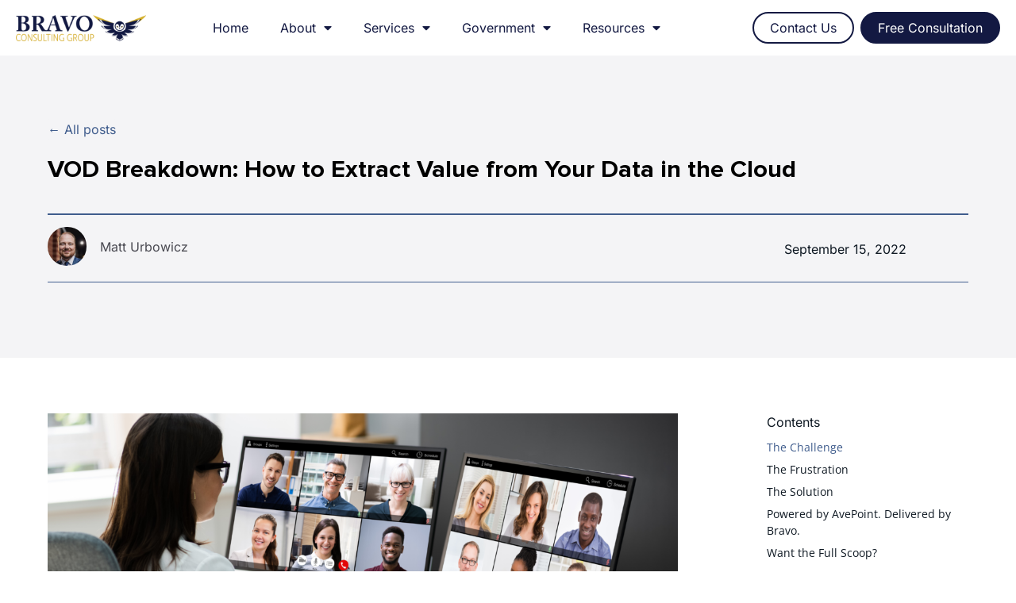

--- FILE ---
content_type: text/html; charset=UTF-8
request_url: https://bravocg.com/vod-breakdown-how-to-extract-value-from-your-data-in-the-cloud/
body_size: 31690
content:
<!doctype html>
<html dir="ltr" lang="en" prefix="og: https://ogp.me/ns#">
<head>
	<meta charset="UTF-8">
	<meta name="viewport" content="width=device-width, initial-scale=1">
	<link rel="profile" href="https://gmpg.org/xfn/11">
	<title>VOD Breakdown: How to Extract Value from Your Data in the Cloud - Bravo Consulting Group</title>
	<style>img:is([sizes="auto" i], [sizes^="auto," i]) { contain-intrinsic-size: 3000px 1500px }</style>
	
		<!-- All in One SEO Pro 4.7.9 - aioseo.com -->
		<meta name="description" content="In August of 2022, AvePoint teamed up with Bravo Consulting Group, LLC to host a webinar titled Information Management: How to Extract Value from Your Data in the Cloud. Read on to grab the key takeaways and access our Video on Demand!" />
		<meta name="robots" content="max-image-preview:large" />
		<meta name="msvalidate.01" content="8CD7AEE35AB3B06CA2017E2CC351B9E8" />
		<link rel="canonical" href="https://bravocg.com/vod-breakdown-how-to-extract-value-from-your-data-in-the-cloud/" />
		<meta name="generator" content="All in One SEO Pro (AIOSEO) 4.7.9" />

		<script type="text/javascript"> (function(c,l,a,r,i,t,y){ c[a]=c[a]||function(){(c[a].q=c[a].q||[]).push(arguments)}; t=l.createElement(r);t.async=1;t.src="https://www.clarity.ms/tag/"+i; y=l.getElementsByTagName(r)[0];y.parentNode.insertBefore(t,y); })(window, document, "clarity", "script", "ri7p9rs46n"); </script>
		<meta property="og:locale" content="en_US" />
		<meta property="og:site_name" content="Bravo Consulting Group - We empower clients to thrive by simplifying Microsoft technologies and fostering kind leadership that creates lasting impact." />
		<meta property="og:type" content="article" />
		<meta property="og:title" content="VOD Breakdown: How to Extract Value from Your Data in the Cloud - Bravo Consulting Group" />
		<meta property="og:description" content="In August of 2022, AvePoint teamed up with Bravo Consulting Group, LLC to host a webinar titled Information Management: How to Extract Value from Your Data in the Cloud. Read on to grab the key takeaways and access our Video on Demand!" />
		<meta property="og:url" content="https://bravocg.com/vod-breakdown-how-to-extract-value-from-your-data-in-the-cloud/" />
		<meta property="og:image" content="https://bravocg.com/wp-content/uploads/2024/10/Approved-Word_Logomark-Combo-Color.png" />
		<meta property="og:image:secure_url" content="https://bravocg.com/wp-content/uploads/2024/10/Approved-Word_Logomark-Combo-Color.png" />
		<meta property="og:image:width" content="3334" />
		<meta property="og:image:height" content="3334" />
		<meta property="article:published_time" content="2022-09-15T16:53:45+00:00" />
		<meta property="article:modified_time" content="2025-05-12T16:27:43+00:00" />
		<meta property="article:publisher" content="https://www.facebook.com/BravoCG" />
		<meta name="twitter:card" content="summary_large_image" />
		<meta name="twitter:site" content="@Bravo_CG" />
		<meta name="twitter:title" content="VOD Breakdown: How to Extract Value from Your Data in the Cloud - Bravo Consulting Group" />
		<meta name="twitter:description" content="In August of 2022, AvePoint teamed up with Bravo Consulting Group, LLC to host a webinar titled Information Management: How to Extract Value from Your Data in the Cloud. Read on to grab the key takeaways and access our Video on Demand!" />
		<meta name="twitter:creator" content="@Bravo_CG" />
		<meta name="twitter:image" content="https://bravocg.com/wp-content/uploads/2024/10/Approved-Word_Logomark-Combo-Color.png" />
		<script type="application/ld+json" class="aioseo-schema">
			{"@context":"https:\/\/schema.org","@graph":[{"@type":"BlogPosting","@id":"https:\/\/bravocg.com\/vod-breakdown-how-to-extract-value-from-your-data-in-the-cloud\/#blogposting","name":"VOD Breakdown: How to Extract Value from Your Data in the Cloud - Bravo Consulting Group","headline":"VOD Breakdown: How to Extract Value from Your Data in the Cloud","author":{"@id":"https:\/\/bravocg.com\/author\/murbowicz\/#author"},"publisher":{"@id":"https:\/\/bravocg.com\/#organization"},"image":{"@type":"ImageObject","url":"https:\/\/bravocg.com\/wp-content\/uploads\/2022\/09\/Website-Blog-Banners-4.png","width":2000,"height":1125,"caption":"Business Woman Watching Webinar"},"datePublished":"2022-09-15T16:53:45-05:00","dateModified":"2025-05-12T11:27:43-05:00","inLanguage":"en","mainEntityOfPage":{"@id":"https:\/\/bravocg.com\/vod-breakdown-how-to-extract-value-from-your-data-in-the-cloud\/#webpage"},"isPartOf":{"@id":"https:\/\/bravocg.com\/vod-breakdown-how-to-extract-value-from-your-data-in-the-cloud\/#webpage"},"articleSection":"Cloud Services, Cloud, Data Analytics, Value Extraction"},{"@type":"BreadcrumbList","@id":"https:\/\/bravocg.com\/vod-breakdown-how-to-extract-value-from-your-data-in-the-cloud\/#breadcrumblist","itemListElement":[{"@type":"ListItem","@id":"https:\/\/bravocg.com\/#listItem","position":1,"name":"Home","item":"https:\/\/bravocg.com\/","nextItem":"https:\/\/bravocg.com\/vod-breakdown-how-to-extract-value-from-your-data-in-the-cloud\/#listItem"},{"@type":"ListItem","@id":"https:\/\/bravocg.com\/vod-breakdown-how-to-extract-value-from-your-data-in-the-cloud\/#listItem","position":2,"name":"VOD Breakdown: How to Extract Value from Your Data in the Cloud","previousItem":"https:\/\/bravocg.com\/#listItem"}]},{"@type":"Organization","@id":"https:\/\/bravocg.com\/#organization","name":"Bravo Consulting Group","description":"Optimize, secure &amp; modernize your Microsoft environment with trusted experts. We help organizations drive efficiency, security &amp; innovation with Microsoft solutions.","url":"https:\/\/bravocg.com\/","email":"info@bravocg.com","telephone":"+18003857856","logo":{"@type":"ImageObject","url":"https:\/\/bravocg.com\/wp-content\/uploads\/2024\/10\/Approved-Word_Logomark-Combo-Color.png","@id":"https:\/\/bravocg.com\/vod-breakdown-how-to-extract-value-from-your-data-in-the-cloud\/#organizationLogo","width":3334,"height":3334},"image":{"@id":"https:\/\/bravocg.com\/vod-breakdown-how-to-extract-value-from-your-data-in-the-cloud\/#organizationLogo"},"sameAs":["https:\/\/www.facebook.com\/BravoCG","https:\/\/x.com\/Bravo_CG","https:\/\/www.instagram.com\/bravoconsultinggroup\/","https:\/\/www.youtube.com\/channel\/UC8QY3enjmqENlybitgPZL7Q","https:\/\/www.linkedin.com\/company\/bravo-consulting-group-llc\/"]},{"@type":"Person","@id":"https:\/\/bravocg.com\/author\/murbowicz\/#author","url":"https:\/\/bravocg.com\/author\/murbowicz\/","name":"Matt Urbowicz","image":{"@type":"ImageObject","@id":"https:\/\/bravocg.com\/vod-breakdown-how-to-extract-value-from-your-data-in-the-cloud\/#authorImage","url":"https:\/\/bravocg.com\/wp-content\/uploads\/2025\/02\/cropped-1716253629229-96x96.jpeg","width":96,"height":96,"caption":"Matt Urbowicz"}},{"@type":"WebPage","@id":"https:\/\/bravocg.com\/vod-breakdown-how-to-extract-value-from-your-data-in-the-cloud\/#webpage","url":"https:\/\/bravocg.com\/vod-breakdown-how-to-extract-value-from-your-data-in-the-cloud\/","name":"VOD Breakdown: How to Extract Value from Your Data in the Cloud - Bravo Consulting Group","description":"In August of 2022, AvePoint teamed up with Bravo Consulting Group, LLC to host a webinar titled Information Management: How to Extract Value from Your Data in the Cloud. Read on to grab the key takeaways and access our Video on Demand!","inLanguage":"en","isPartOf":{"@id":"https:\/\/bravocg.com\/#website"},"breadcrumb":{"@id":"https:\/\/bravocg.com\/vod-breakdown-how-to-extract-value-from-your-data-in-the-cloud\/#breadcrumblist"},"author":{"@id":"https:\/\/bravocg.com\/author\/murbowicz\/#author"},"creator":{"@id":"https:\/\/bravocg.com\/author\/murbowicz\/#author"},"image":{"@type":"ImageObject","url":"https:\/\/bravocg.com\/wp-content\/uploads\/2022\/09\/Website-Blog-Banners-4.png","@id":"https:\/\/bravocg.com\/vod-breakdown-how-to-extract-value-from-your-data-in-the-cloud\/#mainImage","width":2000,"height":1125,"caption":"Business Woman Watching Webinar"},"primaryImageOfPage":{"@id":"https:\/\/bravocg.com\/vod-breakdown-how-to-extract-value-from-your-data-in-the-cloud\/#mainImage"},"datePublished":"2022-09-15T16:53:45-05:00","dateModified":"2025-05-12T11:27:43-05:00"},{"@type":"WebSite","@id":"https:\/\/bravocg.com\/#website","url":"https:\/\/bravocg.com\/","name":"Bravo Consulting Group","description":"We empower clients to thrive by simplifying Microsoft technologies and fostering kind leadership that creates lasting impact.","inLanguage":"en","publisher":{"@id":"https:\/\/bravocg.com\/#organization"}}]}
		</script>
		<script type="text/javascript">
			(function(c,l,a,r,i,t,y){
			c[a]=c[a]||function(){(c[a].q=c[a].q||[]).push(arguments)};t=l.createElement(r);t.async=1;
			t.src="https://www.clarity.ms/tag/"+i+"?ref=aioseo";y=l.getElementsByTagName(r)[0];y.parentNode.insertBefore(t,y);
		})(window, document, "clarity", "script", "ri7p9rs46n");
		</script>
		<!-- All in One SEO Pro -->

<!-- Google tag (gtag.js) consent mode dataLayer added by Site Kit -->
<script id="google_gtagjs-js-consent-mode-data-layer">
window.dataLayer = window.dataLayer || [];function gtag(){dataLayer.push(arguments);}
gtag('consent', 'default', {"ad_personalization":"denied","ad_storage":"denied","ad_user_data":"denied","analytics_storage":"denied","functionality_storage":"denied","security_storage":"denied","personalization_storage":"denied","region":["AT","BE","BG","CH","CY","CZ","DE","DK","EE","ES","FI","FR","GB","GR","HR","HU","IE","IS","IT","LI","LT","LU","LV","MT","NL","NO","PL","PT","RO","SE","SI","SK"],"wait_for_update":500});
window._googlesitekitConsentCategoryMap = {"statistics":["analytics_storage"],"marketing":["ad_storage","ad_user_data","ad_personalization"],"functional":["functionality_storage","security_storage"],"preferences":["personalization_storage"]};
window._googlesitekitConsents = {"ad_personalization":"denied","ad_storage":"denied","ad_user_data":"denied","analytics_storage":"denied","functionality_storage":"denied","security_storage":"denied","personalization_storage":"denied","region":["AT","BE","BG","CH","CY","CZ","DE","DK","EE","ES","FI","FR","GB","GR","HR","HU","IE","IS","IT","LI","LT","LU","LV","MT","NL","NO","PL","PT","RO","SE","SI","SK"],"wait_for_update":500};
</script>
<!-- End Google tag (gtag.js) consent mode dataLayer added by Site Kit -->
<link rel='dns-prefetch' href='//js.hs-scripts.com' />
<link rel='dns-prefetch' href='//www.googletagmanager.com' />

<link rel="alternate" type="application/rss+xml" title="Bravo Consulting Group &raquo; Feed" href="https://bravocg.com/feed/" />
<link rel="alternate" type="application/rss+xml" title="Bravo Consulting Group &raquo; Comments Feed" href="https://bravocg.com/comments/feed/" />
<script>
window._wpemojiSettings = {"baseUrl":"https:\/\/s.w.org\/images\/core\/emoji\/16.0.1\/72x72\/","ext":".png","svgUrl":"https:\/\/s.w.org\/images\/core\/emoji\/16.0.1\/svg\/","svgExt":".svg","source":{"concatemoji":"https:\/\/bravocg.com\/wp-includes\/js\/wp-emoji-release.min.js?ver=5b604b64891a3d14ce1833e569cb24c0"}};
/*! This file is auto-generated */
!function(s,n){var o,i,e;function c(e){try{var t={supportTests:e,timestamp:(new Date).valueOf()};sessionStorage.setItem(o,JSON.stringify(t))}catch(e){}}function p(e,t,n){e.clearRect(0,0,e.canvas.width,e.canvas.height),e.fillText(t,0,0);var t=new Uint32Array(e.getImageData(0,0,e.canvas.width,e.canvas.height).data),a=(e.clearRect(0,0,e.canvas.width,e.canvas.height),e.fillText(n,0,0),new Uint32Array(e.getImageData(0,0,e.canvas.width,e.canvas.height).data));return t.every(function(e,t){return e===a[t]})}function u(e,t){e.clearRect(0,0,e.canvas.width,e.canvas.height),e.fillText(t,0,0);for(var n=e.getImageData(16,16,1,1),a=0;a<n.data.length;a++)if(0!==n.data[a])return!1;return!0}function f(e,t,n,a){switch(t){case"flag":return n(e,"\ud83c\udff3\ufe0f\u200d\u26a7\ufe0f","\ud83c\udff3\ufe0f\u200b\u26a7\ufe0f")?!1:!n(e,"\ud83c\udde8\ud83c\uddf6","\ud83c\udde8\u200b\ud83c\uddf6")&&!n(e,"\ud83c\udff4\udb40\udc67\udb40\udc62\udb40\udc65\udb40\udc6e\udb40\udc67\udb40\udc7f","\ud83c\udff4\u200b\udb40\udc67\u200b\udb40\udc62\u200b\udb40\udc65\u200b\udb40\udc6e\u200b\udb40\udc67\u200b\udb40\udc7f");case"emoji":return!a(e,"\ud83e\udedf")}return!1}function g(e,t,n,a){var r="undefined"!=typeof WorkerGlobalScope&&self instanceof WorkerGlobalScope?new OffscreenCanvas(300,150):s.createElement("canvas"),o=r.getContext("2d",{willReadFrequently:!0}),i=(o.textBaseline="top",o.font="600 32px Arial",{});return e.forEach(function(e){i[e]=t(o,e,n,a)}),i}function t(e){var t=s.createElement("script");t.src=e,t.defer=!0,s.head.appendChild(t)}"undefined"!=typeof Promise&&(o="wpEmojiSettingsSupports",i=["flag","emoji"],n.supports={everything:!0,everythingExceptFlag:!0},e=new Promise(function(e){s.addEventListener("DOMContentLoaded",e,{once:!0})}),new Promise(function(t){var n=function(){try{var e=JSON.parse(sessionStorage.getItem(o));if("object"==typeof e&&"number"==typeof e.timestamp&&(new Date).valueOf()<e.timestamp+604800&&"object"==typeof e.supportTests)return e.supportTests}catch(e){}return null}();if(!n){if("undefined"!=typeof Worker&&"undefined"!=typeof OffscreenCanvas&&"undefined"!=typeof URL&&URL.createObjectURL&&"undefined"!=typeof Blob)try{var e="postMessage("+g.toString()+"("+[JSON.stringify(i),f.toString(),p.toString(),u.toString()].join(",")+"));",a=new Blob([e],{type:"text/javascript"}),r=new Worker(URL.createObjectURL(a),{name:"wpTestEmojiSupports"});return void(r.onmessage=function(e){c(n=e.data),r.terminate(),t(n)})}catch(e){}c(n=g(i,f,p,u))}t(n)}).then(function(e){for(var t in e)n.supports[t]=e[t],n.supports.everything=n.supports.everything&&n.supports[t],"flag"!==t&&(n.supports.everythingExceptFlag=n.supports.everythingExceptFlag&&n.supports[t]);n.supports.everythingExceptFlag=n.supports.everythingExceptFlag&&!n.supports.flag,n.DOMReady=!1,n.readyCallback=function(){n.DOMReady=!0}}).then(function(){return e}).then(function(){var e;n.supports.everything||(n.readyCallback(),(e=n.source||{}).concatemoji?t(e.concatemoji):e.wpemoji&&e.twemoji&&(t(e.twemoji),t(e.wpemoji)))}))}((window,document),window._wpemojiSettings);
</script>
<style id='wp-emoji-styles-inline-css'>

	img.wp-smiley, img.emoji {
		display: inline !important;
		border: none !important;
		box-shadow: none !important;
		height: 1em !important;
		width: 1em !important;
		margin: 0 0.07em !important;
		vertical-align: -0.1em !important;
		background: none !important;
		padding: 0 !important;
	}
</style>
<style id='global-styles-inline-css'>
:root{--wp--preset--aspect-ratio--square: 1;--wp--preset--aspect-ratio--4-3: 4/3;--wp--preset--aspect-ratio--3-4: 3/4;--wp--preset--aspect-ratio--3-2: 3/2;--wp--preset--aspect-ratio--2-3: 2/3;--wp--preset--aspect-ratio--16-9: 16/9;--wp--preset--aspect-ratio--9-16: 9/16;--wp--preset--color--black: #000000;--wp--preset--color--cyan-bluish-gray: #abb8c3;--wp--preset--color--white: #ffffff;--wp--preset--color--pale-pink: #f78da7;--wp--preset--color--vivid-red: #cf2e2e;--wp--preset--color--luminous-vivid-orange: #ff6900;--wp--preset--color--luminous-vivid-amber: #fcb900;--wp--preset--color--light-green-cyan: #7bdcb5;--wp--preset--color--vivid-green-cyan: #00d084;--wp--preset--color--pale-cyan-blue: #8ed1fc;--wp--preset--color--vivid-cyan-blue: #0693e3;--wp--preset--color--vivid-purple: #9b51e0;--wp--preset--gradient--vivid-cyan-blue-to-vivid-purple: linear-gradient(135deg,rgba(6,147,227,1) 0%,rgb(155,81,224) 100%);--wp--preset--gradient--light-green-cyan-to-vivid-green-cyan: linear-gradient(135deg,rgb(122,220,180) 0%,rgb(0,208,130) 100%);--wp--preset--gradient--luminous-vivid-amber-to-luminous-vivid-orange: linear-gradient(135deg,rgba(252,185,0,1) 0%,rgba(255,105,0,1) 100%);--wp--preset--gradient--luminous-vivid-orange-to-vivid-red: linear-gradient(135deg,rgba(255,105,0,1) 0%,rgb(207,46,46) 100%);--wp--preset--gradient--very-light-gray-to-cyan-bluish-gray: linear-gradient(135deg,rgb(238,238,238) 0%,rgb(169,184,195) 100%);--wp--preset--gradient--cool-to-warm-spectrum: linear-gradient(135deg,rgb(74,234,220) 0%,rgb(151,120,209) 20%,rgb(207,42,186) 40%,rgb(238,44,130) 60%,rgb(251,105,98) 80%,rgb(254,248,76) 100%);--wp--preset--gradient--blush-light-purple: linear-gradient(135deg,rgb(255,206,236) 0%,rgb(152,150,240) 100%);--wp--preset--gradient--blush-bordeaux: linear-gradient(135deg,rgb(254,205,165) 0%,rgb(254,45,45) 50%,rgb(107,0,62) 100%);--wp--preset--gradient--luminous-dusk: linear-gradient(135deg,rgb(255,203,112) 0%,rgb(199,81,192) 50%,rgb(65,88,208) 100%);--wp--preset--gradient--pale-ocean: linear-gradient(135deg,rgb(255,245,203) 0%,rgb(182,227,212) 50%,rgb(51,167,181) 100%);--wp--preset--gradient--electric-grass: linear-gradient(135deg,rgb(202,248,128) 0%,rgb(113,206,126) 100%);--wp--preset--gradient--midnight: linear-gradient(135deg,rgb(2,3,129) 0%,rgb(40,116,252) 100%);--wp--preset--font-size--small: 13px;--wp--preset--font-size--medium: 20px;--wp--preset--font-size--large: 36px;--wp--preset--font-size--x-large: 42px;--wp--preset--spacing--20: 0.44rem;--wp--preset--spacing--30: 0.67rem;--wp--preset--spacing--40: 1rem;--wp--preset--spacing--50: 1.5rem;--wp--preset--spacing--60: 2.25rem;--wp--preset--spacing--70: 3.38rem;--wp--preset--spacing--80: 5.06rem;--wp--preset--shadow--natural: 6px 6px 9px rgba(0, 0, 0, 0.2);--wp--preset--shadow--deep: 12px 12px 50px rgba(0, 0, 0, 0.4);--wp--preset--shadow--sharp: 6px 6px 0px rgba(0, 0, 0, 0.2);--wp--preset--shadow--outlined: 6px 6px 0px -3px rgba(255, 255, 255, 1), 6px 6px rgba(0, 0, 0, 1);--wp--preset--shadow--crisp: 6px 6px 0px rgba(0, 0, 0, 1);}:root { --wp--style--global--content-size: 800px;--wp--style--global--wide-size: 1200px; }:where(body) { margin: 0; }.wp-site-blocks > .alignleft { float: left; margin-right: 2em; }.wp-site-blocks > .alignright { float: right; margin-left: 2em; }.wp-site-blocks > .aligncenter { justify-content: center; margin-left: auto; margin-right: auto; }:where(.wp-site-blocks) > * { margin-block-start: 24px; margin-block-end: 0; }:where(.wp-site-blocks) > :first-child { margin-block-start: 0; }:where(.wp-site-blocks) > :last-child { margin-block-end: 0; }:root { --wp--style--block-gap: 24px; }:root :where(.is-layout-flow) > :first-child{margin-block-start: 0;}:root :where(.is-layout-flow) > :last-child{margin-block-end: 0;}:root :where(.is-layout-flow) > *{margin-block-start: 24px;margin-block-end: 0;}:root :where(.is-layout-constrained) > :first-child{margin-block-start: 0;}:root :where(.is-layout-constrained) > :last-child{margin-block-end: 0;}:root :where(.is-layout-constrained) > *{margin-block-start: 24px;margin-block-end: 0;}:root :where(.is-layout-flex){gap: 24px;}:root :where(.is-layout-grid){gap: 24px;}.is-layout-flow > .alignleft{float: left;margin-inline-start: 0;margin-inline-end: 2em;}.is-layout-flow > .alignright{float: right;margin-inline-start: 2em;margin-inline-end: 0;}.is-layout-flow > .aligncenter{margin-left: auto !important;margin-right: auto !important;}.is-layout-constrained > .alignleft{float: left;margin-inline-start: 0;margin-inline-end: 2em;}.is-layout-constrained > .alignright{float: right;margin-inline-start: 2em;margin-inline-end: 0;}.is-layout-constrained > .aligncenter{margin-left: auto !important;margin-right: auto !important;}.is-layout-constrained > :where(:not(.alignleft):not(.alignright):not(.alignfull)){max-width: var(--wp--style--global--content-size);margin-left: auto !important;margin-right: auto !important;}.is-layout-constrained > .alignwide{max-width: var(--wp--style--global--wide-size);}body .is-layout-flex{display: flex;}.is-layout-flex{flex-wrap: wrap;align-items: center;}.is-layout-flex > :is(*, div){margin: 0;}body .is-layout-grid{display: grid;}.is-layout-grid > :is(*, div){margin: 0;}body{padding-top: 0px;padding-right: 0px;padding-bottom: 0px;padding-left: 0px;}a:where(:not(.wp-element-button)){text-decoration: underline;}:root :where(.wp-element-button, .wp-block-button__link){background-color: #32373c;border-width: 0;color: #fff;font-family: inherit;font-size: inherit;line-height: inherit;padding: calc(0.667em + 2px) calc(1.333em + 2px);text-decoration: none;}.has-black-color{color: var(--wp--preset--color--black) !important;}.has-cyan-bluish-gray-color{color: var(--wp--preset--color--cyan-bluish-gray) !important;}.has-white-color{color: var(--wp--preset--color--white) !important;}.has-pale-pink-color{color: var(--wp--preset--color--pale-pink) !important;}.has-vivid-red-color{color: var(--wp--preset--color--vivid-red) !important;}.has-luminous-vivid-orange-color{color: var(--wp--preset--color--luminous-vivid-orange) !important;}.has-luminous-vivid-amber-color{color: var(--wp--preset--color--luminous-vivid-amber) !important;}.has-light-green-cyan-color{color: var(--wp--preset--color--light-green-cyan) !important;}.has-vivid-green-cyan-color{color: var(--wp--preset--color--vivid-green-cyan) !important;}.has-pale-cyan-blue-color{color: var(--wp--preset--color--pale-cyan-blue) !important;}.has-vivid-cyan-blue-color{color: var(--wp--preset--color--vivid-cyan-blue) !important;}.has-vivid-purple-color{color: var(--wp--preset--color--vivid-purple) !important;}.has-black-background-color{background-color: var(--wp--preset--color--black) !important;}.has-cyan-bluish-gray-background-color{background-color: var(--wp--preset--color--cyan-bluish-gray) !important;}.has-white-background-color{background-color: var(--wp--preset--color--white) !important;}.has-pale-pink-background-color{background-color: var(--wp--preset--color--pale-pink) !important;}.has-vivid-red-background-color{background-color: var(--wp--preset--color--vivid-red) !important;}.has-luminous-vivid-orange-background-color{background-color: var(--wp--preset--color--luminous-vivid-orange) !important;}.has-luminous-vivid-amber-background-color{background-color: var(--wp--preset--color--luminous-vivid-amber) !important;}.has-light-green-cyan-background-color{background-color: var(--wp--preset--color--light-green-cyan) !important;}.has-vivid-green-cyan-background-color{background-color: var(--wp--preset--color--vivid-green-cyan) !important;}.has-pale-cyan-blue-background-color{background-color: var(--wp--preset--color--pale-cyan-blue) !important;}.has-vivid-cyan-blue-background-color{background-color: var(--wp--preset--color--vivid-cyan-blue) !important;}.has-vivid-purple-background-color{background-color: var(--wp--preset--color--vivid-purple) !important;}.has-black-border-color{border-color: var(--wp--preset--color--black) !important;}.has-cyan-bluish-gray-border-color{border-color: var(--wp--preset--color--cyan-bluish-gray) !important;}.has-white-border-color{border-color: var(--wp--preset--color--white) !important;}.has-pale-pink-border-color{border-color: var(--wp--preset--color--pale-pink) !important;}.has-vivid-red-border-color{border-color: var(--wp--preset--color--vivid-red) !important;}.has-luminous-vivid-orange-border-color{border-color: var(--wp--preset--color--luminous-vivid-orange) !important;}.has-luminous-vivid-amber-border-color{border-color: var(--wp--preset--color--luminous-vivid-amber) !important;}.has-light-green-cyan-border-color{border-color: var(--wp--preset--color--light-green-cyan) !important;}.has-vivid-green-cyan-border-color{border-color: var(--wp--preset--color--vivid-green-cyan) !important;}.has-pale-cyan-blue-border-color{border-color: var(--wp--preset--color--pale-cyan-blue) !important;}.has-vivid-cyan-blue-border-color{border-color: var(--wp--preset--color--vivid-cyan-blue) !important;}.has-vivid-purple-border-color{border-color: var(--wp--preset--color--vivid-purple) !important;}.has-vivid-cyan-blue-to-vivid-purple-gradient-background{background: var(--wp--preset--gradient--vivid-cyan-blue-to-vivid-purple) !important;}.has-light-green-cyan-to-vivid-green-cyan-gradient-background{background: var(--wp--preset--gradient--light-green-cyan-to-vivid-green-cyan) !important;}.has-luminous-vivid-amber-to-luminous-vivid-orange-gradient-background{background: var(--wp--preset--gradient--luminous-vivid-amber-to-luminous-vivid-orange) !important;}.has-luminous-vivid-orange-to-vivid-red-gradient-background{background: var(--wp--preset--gradient--luminous-vivid-orange-to-vivid-red) !important;}.has-very-light-gray-to-cyan-bluish-gray-gradient-background{background: var(--wp--preset--gradient--very-light-gray-to-cyan-bluish-gray) !important;}.has-cool-to-warm-spectrum-gradient-background{background: var(--wp--preset--gradient--cool-to-warm-spectrum) !important;}.has-blush-light-purple-gradient-background{background: var(--wp--preset--gradient--blush-light-purple) !important;}.has-blush-bordeaux-gradient-background{background: var(--wp--preset--gradient--blush-bordeaux) !important;}.has-luminous-dusk-gradient-background{background: var(--wp--preset--gradient--luminous-dusk) !important;}.has-pale-ocean-gradient-background{background: var(--wp--preset--gradient--pale-ocean) !important;}.has-electric-grass-gradient-background{background: var(--wp--preset--gradient--electric-grass) !important;}.has-midnight-gradient-background{background: var(--wp--preset--gradient--midnight) !important;}.has-small-font-size{font-size: var(--wp--preset--font-size--small) !important;}.has-medium-font-size{font-size: var(--wp--preset--font-size--medium) !important;}.has-large-font-size{font-size: var(--wp--preset--font-size--large) !important;}.has-x-large-font-size{font-size: var(--wp--preset--font-size--x-large) !important;}
:root :where(.wp-block-pullquote){font-size: 1.5em;line-height: 1.6;}
</style>
<link rel='stylesheet' id='cmplz-general-css' href='https://bravocg.com/wp-content/plugins/complianz-gdpr-premium/assets/css/cookieblocker.min.css?ver=1747262542' media='all' />
<link data-minify="1" rel='stylesheet' id='hello-elementor-css' href='https://bravocg.com/wp-content/cache/min/1/wp-content/themes/hello-elementor/assets/css/reset.css?ver=1769131421' media='all' />
<link data-minify="1" rel='stylesheet' id='hello-elementor-theme-style-css' href='https://bravocg.com/wp-content/cache/min/1/wp-content/themes/hello-elementor/assets/css/theme.css?ver=1769131421' media='all' />
<link data-minify="1" rel='stylesheet' id='hello-elementor-header-footer-css' href='https://bravocg.com/wp-content/cache/min/1/wp-content/themes/hello-elementor/assets/css/header-footer.css?ver=1769131421' media='all' />
<link rel='stylesheet' id='elementor-frontend-css' href='https://bravocg.com/wp-content/uploads/elementor/css/custom-frontend.min.css?ver=1769131418' media='all' />
<link rel='stylesheet' id='elementor-post-3944-css' href='https://bravocg.com/wp-content/uploads/elementor/css/post-3944.css?ver=1769131418' media='all' />
<link rel='stylesheet' id='widget-image-css' href='https://bravocg.com/wp-content/plugins/elementor/assets/css/widget-image.min.css?ver=3.34.2' media='all' />
<link rel='stylesheet' id='widget-nav-menu-css' href='https://bravocg.com/wp-content/uploads/elementor/css/custom-pro-widget-nav-menu.min.css?ver=1769131418' media='all' />
<link rel='stylesheet' id='widget-icon-box-css' href='https://bravocg.com/wp-content/uploads/elementor/css/custom-widget-icon-box.min.css?ver=1769131418' media='all' />
<link rel='stylesheet' id='widget-divider-css' href='https://bravocg.com/wp-content/plugins/elementor/assets/css/widget-divider.min.css?ver=3.34.2' media='all' />
<link rel='stylesheet' id='e-animation-pop-css' href='https://bravocg.com/wp-content/plugins/elementor/assets/lib/animations/styles/e-animation-pop.min.css?ver=3.34.2' media='all' />
<link rel='stylesheet' id='widget-social-icons-css' href='https://bravocg.com/wp-content/plugins/elementor/assets/css/widget-social-icons.min.css?ver=3.34.2' media='all' />
<link rel='stylesheet' id='e-apple-webkit-css' href='https://bravocg.com/wp-content/uploads/elementor/css/custom-apple-webkit.min.css?ver=1769131418' media='all' />
<link rel='stylesheet' id='widget-heading-css' href='https://bravocg.com/wp-content/plugins/elementor/assets/css/widget-heading.min.css?ver=3.34.2' media='all' />
<link rel='stylesheet' id='widget-author-box-css' href='https://bravocg.com/wp-content/plugins/elementor-pro/assets/css/widget-author-box.min.css?ver=3.34.2' media='all' />
<link rel='stylesheet' id='widget-post-info-css' href='https://bravocg.com/wp-content/plugins/elementor-pro/assets/css/widget-post-info.min.css?ver=3.34.2' media='all' />
<link rel='stylesheet' id='widget-icon-list-css' href='https://bravocg.com/wp-content/uploads/elementor/css/custom-widget-icon-list.min.css?ver=1769131418' media='all' />
<link rel='stylesheet' id='elementor-icons-shared-0-css' href='https://bravocg.com/wp-content/plugins/elementor/assets/lib/font-awesome/css/fontawesome.min.css?ver=5.15.3' media='all' />
<link data-minify="1" rel='stylesheet' id='elementor-icons-fa-regular-css' href='https://bravocg.com/wp-content/cache/min/1/wp-content/plugins/elementor/assets/lib/font-awesome/css/regular.min.css?ver=1769131421' media='all' />
<link data-minify="1" rel='stylesheet' id='elementor-icons-fa-solid-css' href='https://bravocg.com/wp-content/cache/min/1/wp-content/plugins/elementor/assets/lib/font-awesome/css/solid.min.css?ver=1769131421' media='all' />
<link rel='stylesheet' id='e-motion-fx-css' href='https://bravocg.com/wp-content/plugins/elementor-pro/assets/css/modules/motion-fx.min.css?ver=3.34.2' media='all' />
<link rel='stylesheet' id='e-sticky-css' href='https://bravocg.com/wp-content/plugins/elementor-pro/assets/css/modules/sticky.min.css?ver=3.34.2' media='all' />
<link rel='stylesheet' id='widget-table-of-contents-css' href='https://bravocg.com/wp-content/plugins/elementor-pro/assets/css/widget-table-of-contents.min.css?ver=3.34.2' media='all' />
<link rel='stylesheet' id='widget-posts-css' href='https://bravocg.com/wp-content/plugins/elementor-pro/assets/css/widget-posts.min.css?ver=3.34.2' media='all' />
<link rel='stylesheet' id='e-animation-shrink-css' href='https://bravocg.com/wp-content/plugins/elementor/assets/lib/animations/styles/e-animation-shrink.min.css?ver=3.34.2' media='all' />
<link data-minify="1" rel='stylesheet' id='elementor-icons-css' href='https://bravocg.com/wp-content/cache/min/1/wp-content/plugins/elementor/assets/lib/eicons/css/elementor-icons.min.css?ver=1769131421' media='all' />
<link rel='stylesheet' id='elementor-post-5427-css' href='https://bravocg.com/wp-content/uploads/elementor/css/post-5427.css?ver=1769132318' media='all' />
<link rel='stylesheet' id='elementor-post-4264-css' href='https://bravocg.com/wp-content/uploads/elementor/css/post-4264.css?ver=1769131419' media='all' />
<link rel='stylesheet' id='elementor-post-9331-css' href='https://bravocg.com/wp-content/uploads/elementor/css/post-9331.css?ver=1769131420' media='all' />
<link rel='stylesheet' id='elementor-post-8247-css' href='https://bravocg.com/wp-content/uploads/elementor/css/post-8247.css?ver=1769131421' media='all' />
<link data-minify="1" rel='stylesheet' id='ekit-widget-styles-css' href='https://bravocg.com/wp-content/cache/background-css/bravocg.com/wp-content/cache/min/1/wp-content/plugins/elementskit-lite/widgets/init/assets/css/widget-styles.css?ver=1769131421&wpr_t=1769206074' media='all' />
<link data-minify="1" rel='stylesheet' id='ekit-widget-styles-pro-css' href='https://bravocg.com/wp-content/cache/min/1/wp-content/plugins/elementskit/widgets/init/assets/css/widget-styles-pro.css?ver=1769131421' media='all' />
<link data-minify="1" rel='stylesheet' id='ekit-responsive-css' href='https://bravocg.com/wp-content/cache/min/1/wp-content/plugins/elementskit-lite/widgets/init/assets/css/responsive.css?ver=1769131421' media='all' />
<link rel='stylesheet' id='eael-general-css' href='https://bravocg.com/wp-content/plugins/essential-addons-for-elementor-lite/assets/front-end/css/view/general.min.css?ver=6.5.8' media='all' />
<style id='rocket-lazyload-inline-css'>
.rll-youtube-player{position:relative;padding-bottom:56.23%;height:0;overflow:hidden;max-width:100%;}.rll-youtube-player:focus-within{outline: 2px solid currentColor;outline-offset: 5px;}.rll-youtube-player iframe{position:absolute;top:0;left:0;width:100%;height:100%;z-index:100;background:0 0}.rll-youtube-player img{bottom:0;display:block;left:0;margin:auto;max-width:100%;width:100%;position:absolute;right:0;top:0;border:none;height:auto;-webkit-transition:.4s all;-moz-transition:.4s all;transition:.4s all}.rll-youtube-player img:hover{-webkit-filter:brightness(75%)}.rll-youtube-player .play{height:100%;width:100%;left:0;top:0;position:absolute;background:var(--wpr-bg-dd6612bb-5a02-4e84-89d1-66345e2f3dc6) no-repeat center;background-color: transparent !important;cursor:pointer;border:none;}.wp-embed-responsive .wp-has-aspect-ratio .rll-youtube-player{position:absolute;padding-bottom:0;width:100%;height:100%;top:0;bottom:0;left:0;right:0}
</style>
<link data-minify="1" rel='stylesheet' id='elementor-gf-local-inter-css' href='https://bravocg.com/wp-content/cache/min/1/wp-content/uploads/elementor/google-fonts/css/inter.css?ver=1769131421' media='all' />
<link data-minify="1" rel='stylesheet' id='elementor-gf-local-opensans-css' href='https://bravocg.com/wp-content/cache/min/1/wp-content/uploads/elementor/google-fonts/css/opensans.css?ver=1769131421' media='all' />
<link data-minify="1" rel='stylesheet' id='elementor-icons-ekiticons-css' href='https://bravocg.com/wp-content/cache/min/1/wp-content/plugins/elementskit-lite/modules/elementskit-icon-pack/assets/css/ekiticons.css?ver=1769131421' media='all' />
<link data-minify="1" rel='stylesheet' id='elementor-icons-fa-brands-css' href='https://bravocg.com/wp-content/cache/min/1/wp-content/plugins/elementor/assets/lib/font-awesome/css/brands.min.css?ver=1769131421' media='all' />
<script src="https://bravocg.com/wp-includes/js/jquery/jquery.min.js?ver=3.7.1" id="jquery-core-js"></script>
<script src="https://bravocg.com/wp-includes/js/jquery/jquery-migrate.min.js?ver=3.4.1" id="jquery-migrate-js"></script>

<!-- Google tag (gtag.js) snippet added by Site Kit -->
<!-- Google Analytics snippet added by Site Kit -->
<!-- Google Ads snippet added by Site Kit -->
<script src="https://www.googletagmanager.com/gtag/js?id=G-3E04FRHY90" id="google_gtagjs-js" async></script>
<script id="google_gtagjs-js-after">
window.dataLayer = window.dataLayer || [];function gtag(){dataLayer.push(arguments);}
gtag("set","linker",{"domains":["bravocg.com"]});
gtag("js", new Date());
gtag("set", "developer_id.dZTNiMT", true);
gtag("config", "G-3E04FRHY90");
gtag("config", "AW-696737589");
 window._googlesitekit = window._googlesitekit || {}; window._googlesitekit.throttledEvents = []; window._googlesitekit.gtagEvent = (name, data) => { var key = JSON.stringify( { name, data } ); if ( !! window._googlesitekit.throttledEvents[ key ] ) { return; } window._googlesitekit.throttledEvents[ key ] = true; setTimeout( () => { delete window._googlesitekit.throttledEvents[ key ]; }, 5 ); gtag( "event", name, { ...data, event_source: "site-kit" } ); };
</script>
<link rel="https://api.w.org/" href="https://bravocg.com/wp-json/" /><link rel="alternate" title="JSON" type="application/json" href="https://bravocg.com/wp-json/wp/v2/posts/5427" /><link rel="EditURI" type="application/rsd+xml" title="RSD" href="https://bravocg.com/xmlrpc.php?rsd" />

<link rel='shortlink' href='https://bravocg.com/?p=5427' />
<link rel="alternate" title="oEmbed (JSON)" type="application/json+oembed" href="https://bravocg.com/wp-json/oembed/1.0/embed?url=https%3A%2F%2Fbravocg.com%2Fvod-breakdown-how-to-extract-value-from-your-data-in-the-cloud%2F" />
<link rel="alternate" title="oEmbed (XML)" type="text/xml+oembed" href="https://bravocg.com/wp-json/oembed/1.0/embed?url=https%3A%2F%2Fbravocg.com%2Fvod-breakdown-how-to-extract-value-from-your-data-in-the-cloud%2F&#038;format=xml" />
<meta name="generator" content="Site Kit by Google 1.170.0" />			<!-- DO NOT COPY THIS SNIPPET! Start of Page Analytics Tracking for HubSpot WordPress plugin v11.3.37-->
			<script class="hsq-set-content-id" data-content-id="blog-post">
				var _hsq = _hsq || [];
				_hsq.push(["setContentType", "blog-post"]);
			</script>
			<!-- DO NOT COPY THIS SNIPPET! End of Page Analytics Tracking for HubSpot WordPress plugin -->
			<meta name="generator" content="Elementor 3.34.2; features: additional_custom_breakpoints; settings: css_print_method-external, google_font-enabled, font_display-auto">
<link data-minify="1" href="https://bravocg.com/wp-content/cache/background-css/bravocg.com/wp-content/cache/min/1/assets/external/widget.css?ver=1769131422&wpr_t=1769206074" rel="stylesheet">
<script data-minify="1" src="https://bravocg.com/wp-content/cache/min/1/assets/external/widget.js?ver=1767829330"></script>

<script>
(function() {
  // URL con color Bravo (#131942) URL-encoded
  var calendlyUrl = 'https://calendly.com/bravocg/free-project-online-consultation?hide_event_type_details=1&hide_gdpr_banner=1&primary_color=%23131942';

  // Intenta enganchar eventos cuando Calendly esté disponible
  function attachListeners() {
    var hasCalendly = typeof window.Calendly !== 'undefined' && !!window.Calendly.initPopupWidget;
    if (!hasCalendly) return false;

    // 1) Botón por ID
    var byId = document.getElementById('book-consult');
    if (byId && !byId.__calendlyBound) {
      byId.addEventListener('click', function(e) {
        e.preventDefault();
        window.Calendly.initPopupWidget({ url: calendlyUrl });
      });
      byId.__calendlyBound = true;
    }

    // 2) Varios botones por clase
    var byClass = document.querySelectorAll('.open-calendly');
    if (byClass && byClass.length) {
      byClass.forEach(function(el) {
        if (el.__calendlyBound) return;
        el.addEventListener('click', function(e) {
          e.preventDefault();
          window.Calendly.initPopupWidget({ url: calendlyUrl });
        });
        el.__calendlyBound = true;
      });
    }
    return true;
  }

  // Espera al DOM
  function onReady(fn) {
    if (document.readyState === 'loading') {
      document.addEventListener('DOMContentLoaded', fn);
    } else {
      fn();
    }
  }

  // Reintenta hasta que Calendly cargue (si se dejó async en otro lado)
  function waitForCalendlyAndBind(attemptsLeft) {
    if (attachListeners()) return; // ya enganchó
    if (attemptsLeft <= 0) return;
    setTimeout(function() { waitForCalendlyAndBind(attemptsLeft - 1); }, 300);
  }

  onReady(function() {
    // primer intento inmediato
    if (attachListeners()) return;

    // si aún no está, reintenta por 10 * 300ms = 3s
    waitForCalendlyAndBind(10);
  });
})();
</script>

<link data-minify="1" href="https://bravocg.com/wp-content/cache/background-css/bravocg.com/wp-content/cache/min/1/assets/external/widget.css?ver=1769131422&wpr_t=1769206074" rel="stylesheet">
<script data-minify="1" src="https://bravocg.com/wp-content/cache/min/1/assets/external/widget.js?ver=1767829330"></script>

<script>
(function() {
  // URL con color Bravo (#131942) URL-encoded
  var calendlyUrl = 'https://calendly.com/bravocg/sharepoint-eol-migration-session?hide_event_type_details=1&hide_gdpr_banner=1&primary_color=%23131942';

  // Intenta enganchar eventos cuando Calendly esté disponible
  function attachListeners() {
    var hasCalendly = typeof window.Calendly !== 'undefined' && !!window.Calendly.initPopupWidget;
    if (!hasCalendly) return false;

    // 1) Botón por ID
    var byId = document.getElementById('book-consult-sharepoint-eol');
    if (byId && !byId.__calendlyBound) {
      byId.addEventListener('click', function(e) {
        e.preventDefault();
        window.Calendly.initPopupWidget({ url: calendlyUrl });
      });
      byId.__calendlyBound = true;
    }

    // 2) Varios botones por clase
    var byClass = document.querySelectorAll('.open-calendly');
    if (byClass && byClass.length) {
      byClass.forEach(function(el) {
        if (el.__calendlyBound) return;
        el.addEventListener('click', function(e) {
          e.preventDefault();
          window.Calendly.initPopupWidget({ url: calendlyUrl });
        });
        el.__calendlyBound = true;
      });
    }
    return true;
  }

  // Espera al DOM
  function onReady(fn) {
    if (document.readyState === 'loading') {
      document.addEventListener('DOMContentLoaded', fn);
    } else {
      fn();
    }
  }

  // Reintenta hasta que Calendly cargue (si se dejó async en otro lado)
  function waitForCalendlyAndBind(attemptsLeft) {
    if (attachListeners()) return; // ya enganchó
    if (attemptsLeft <= 0) return;
    setTimeout(function() { waitForCalendlyAndBind(attemptsLeft - 1); }, 300);
  }

  onReady(function() {
    // primer intento inmediato
    if (attachListeners()) return;

    // si aún no está, reintenta por 10 * 300ms = 3s
    waitForCalendlyAndBind(10);
  });
})();
</script>

<link data-minify="1" href="https://bravocg.com/wp-content/cache/background-css/bravocg.com/wp-content/cache/min/1/assets/external/widget.css?ver=1769131422&wpr_t=1769206074" rel="stylesheet">
<script data-minify="1" src="https://bravocg.com/wp-content/cache/min/1/assets/external/widget.js?ver=1767829330"></script>

<script>
(function() {
  // URL con color Bravo (#131942) URL-encoded
  var calendlyUrl = 'https://calendly.com/bravocg/sharepoint?hide_event_type_details=1&hide_gdpr_banner=1&primary_color=%23131942';

  // Intenta enganchar eventos cuando Calendly esté disponible
  function attachListeners() {
    var hasCalendly = typeof window.Calendly !== 'undefined' && !!window.Calendly.initPopupWidget;
    if (!hasCalendly) return false;

    // 1) Botón por ID
    var byId = document.getElementById('book-consult-sharepoint');
    if (byId && !byId.__calendlyBound) {
      byId.addEventListener('click', function(e) {
        e.preventDefault();
        window.Calendly.initPopupWidget({ url: calendlyUrl });
      });
      byId.__calendlyBound = true;
    }

    // 2) Varios botones por clase
    var byClass = document.querySelectorAll('.open-calendly');
    if (byClass && byClass.length) {
      byClass.forEach(function(el) {
        if (el.__calendlyBound) return;
        el.addEventListener('click', function(e) {
          e.preventDefault();
          window.Calendly.initPopupWidget({ url: calendlyUrl });
        });
        el.__calendlyBound = true;
      });
    }
    return true;
  }

  // Espera al DOM
  function onReady(fn) {
    if (document.readyState === 'loading') {
      document.addEventListener('DOMContentLoaded', fn);
    } else {
      fn();
    }
  }

  // Reintenta hasta que Calendly cargue (si se dejó async en otro lado)
  function waitForCalendlyAndBind(attemptsLeft) {
    if (attachListeners()) return; // ya enganchó
    if (attemptsLeft <= 0) return;
    setTimeout(function() { waitForCalendlyAndBind(attemptsLeft - 1); }, 300);
  }

  onReady(function() {
    // primer intento inmediato
    if (attachListeners()) return;

    // si aún no está, reintenta por 10 * 300ms = 3s
    waitForCalendlyAndBind(10);
  });
})();
</script>

<link data-minify="1" href="https://bravocg.com/wp-content/cache/background-css/bravocg.com/wp-content/cache/min/1/assets/external/widget.css?ver=1769131422&wpr_t=1769206074" rel="stylesheet">
<script data-minify="1" src="https://bravocg.com/wp-content/cache/min/1/assets/external/widget.js?ver=1767829330"></script>

<script>
(function() {
  // URL con color Bravo (#131942) URL-encoded
  var calendlyUrl = 'https://calendly.com/bravocg/sharepoint-tenant-migration?hide_event_type_details=1&hide_gdpr_banner=1&primary_color=%23131942';

  // Intenta enganchar eventos cuando Calendly esté disponible
  function attachListeners() {
    var hasCalendly = typeof window.Calendly !== 'undefined' && !!window.Calendly.initPopupWidget;
    if (!hasCalendly) return false;

    // 1) Botón por ID
    var byId = document.getElementById('book-consult-sharepoint-tenant');
    if (byId && !byId.__calendlyBound) {
      byId.addEventListener('click', function(e) {
        e.preventDefault();
        window.Calendly.initPopupWidget({ url: calendlyUrl });
      });
      byId.__calendlyBound = true;
    }

    // 2) Varios botones por clase
    var byClass = document.querySelectorAll('.open-calendly');
    if (byClass && byClass.length) {
      byClass.forEach(function(el) {
        if (el.__calendlyBound) return;
        el.addEventListener('click', function(e) {
          e.preventDefault();
          window.Calendly.initPopupWidget({ url: calendlyUrl });
        });
        el.__calendlyBound = true;
      });
    }
    return true;
  }

  // Espera al DOM
  function onReady(fn) {
    if (document.readyState === 'loading') {
      document.addEventListener('DOMContentLoaded', fn);
    } else {
      fn();
    }
  }

  // Reintenta hasta que Calendly cargue (si se dejó async en otro lado)
  function waitForCalendlyAndBind(attemptsLeft) {
    if (attachListeners()) return; // ya enganchó
    if (attemptsLeft <= 0) return;
    setTimeout(function() { waitForCalendlyAndBind(attemptsLeft - 1); }, 300);
  }

  onReady(function() {
    // primer intento inmediato
    if (attachListeners()) return;

    // si aún no está, reintenta por 10 * 300ms = 3s
    waitForCalendlyAndBind(10);
  });
})();
</script>

<script charset="utf-8" type="text/javascript" src="//js.hsforms.net/forms/embed/v2.js"></script>

<script type="text/javascript">var elementskit_module_parallax_url = "https://bravocg.com/wp-content/plugins/elementskit/modules/parallax/";</script>			<style>
				.e-con.e-parent:nth-of-type(n+4):not(.e-lazyloaded):not(.e-no-lazyload),
				.e-con.e-parent:nth-of-type(n+4):not(.e-lazyloaded):not(.e-no-lazyload) * {
					background-image: none !important;
				}
				@media screen and (max-height: 1024px) {
					.e-con.e-parent:nth-of-type(n+3):not(.e-lazyloaded):not(.e-no-lazyload),
					.e-con.e-parent:nth-of-type(n+3):not(.e-lazyloaded):not(.e-no-lazyload) * {
						background-image: none !important;
					}
				}
				@media screen and (max-height: 640px) {
					.e-con.e-parent:nth-of-type(n+2):not(.e-lazyloaded):not(.e-no-lazyload),
					.e-con.e-parent:nth-of-type(n+2):not(.e-lazyloaded):not(.e-no-lazyload) * {
						background-image: none !important;
					}
				}
			</style>
			<noscript><style>.lazyload[data-src]{display:none !important;}</style></noscript><style>.lazyload{background-image:none !important;}.lazyload:before{background-image:none !important;}</style>
<!-- Google Tag Manager snippet added by Site Kit -->
<script>
			( function( w, d, s, l, i ) {
				w[l] = w[l] || [];
				w[l].push( {'gtm.start': new Date().getTime(), event: 'gtm.js'} );
				var f = d.getElementsByTagName( s )[0],
					j = d.createElement( s ), dl = l != 'dataLayer' ? '&l=' + l : '';
				j.async = true;
				j.src = 'https://www.googletagmanager.com/gtm.js?id=' + i + dl;
				f.parentNode.insertBefore( j, f );
			} )( window, document, 'script', 'dataLayer', 'GTM-MCZD68P4' );
			
</script>

<!-- End Google Tag Manager snippet added by Site Kit -->
<link rel="icon" href="https://bravocg.com/wp-content/uploads/2024/10/cropped-Approved-Word_Logomark-Combo-Color-32x32.png" sizes="32x32" />
<link rel="icon" href="https://bravocg.com/wp-content/uploads/2024/10/cropped-Approved-Word_Logomark-Combo-Color-192x192.png" sizes="192x192" />
<link rel="apple-touch-icon" href="https://bravocg.com/wp-content/uploads/2024/10/cropped-Approved-Word_Logomark-Combo-Color-180x180.png" />
<meta name="msapplication-TileImage" content="https://bravocg.com/wp-content/uploads/2024/10/cropped-Approved-Word_Logomark-Combo-Color-270x270.png" />
		<style id="wp-custom-css">
			

/** Start Block Kit CSS: 144-3-3a7d335f39a8579c20cdf02f8d462582 **/

.envato-block__preview{overflow: visible;}

/* Envato Kit 141 Custom Styles - Applied to the element under Advanced */

.elementor-headline-animation-type-drop-in .elementor-headline-dynamic-wrapper{
	text-align: center;
}
.envato-kit-141-top-0 h1,
.envato-kit-141-top-0 h2,
.envato-kit-141-top-0 h3,
.envato-kit-141-top-0 h4,
.envato-kit-141-top-0 h5,
.envato-kit-141-top-0 h6,
.envato-kit-141-top-0 p {
	margin-top: 0;
}

.envato-kit-141-newsletter-inline .elementor-field-textual.elementor-size-md {
	padding-left: 1.5rem;
	padding-right: 1.5rem;
}

.envato-kit-141-bottom-0 p {
	margin-bottom: 0;
}

.envato-kit-141-bottom-8 .elementor-price-list .elementor-price-list-item .elementor-price-list-header {
	margin-bottom: .5rem;
}

.envato-kit-141.elementor-widget-testimonial-carousel.elementor-pagination-type-bullets .swiper-container {
	padding-bottom: 52px;
}

.envato-kit-141-display-inline {
	display: inline-block;
}

.envato-kit-141 .elementor-slick-slider ul.slick-dots {
	bottom: -40px;
}

/** End Block Kit CSS: 144-3-3a7d335f39a8579c20cdf02f8d462582 **/

.single-post .elementor-widget-theme-post-content h2 {
    font-size: 28px !important;
    color: #242424 !important;
    margin-top: 40px !important;  /* Espacio antes del H2 */
}

.single-post .elementor-widget-theme-post-content h3 {
    font-size: 22px !important;
    color: #242424 !important;
    margin-top: 10px !important;
}

.single-post .elementor-widget-theme-post-content h4 {
    font-size: 18px !important;
    color: #242424 !important;
    margin-top: 10px !important;
}

.single-post .elementor-widget-theme-post-content h5 {
    font-size: 16px !important;
    color: #242424 !important;
    margin-top: 10px !important;
}

/* Ajustes para pantallas pequeñas */
@media screen and (max-width: 768px) {
    .single-post .elementor-widget-theme-post-content h2 {
        font-size: 22px !important;
    }

    .single-post .elementor-widget-theme-post-content h3 {
        font-size: 18px !important;
    }

    .single-post .elementor-widget-theme-post-content h4 {
        font-size: 16px !important;
    }

    .single-post .elementor-widget-theme-post-content h5 {
        font-size: 15px !important;
    }
}		</style>
		<noscript><style id="rocket-lazyload-nojs-css">.rll-youtube-player, [data-lazy-src]{display:none !important;}</style></noscript><style id="wpr-lazyload-bg-container"></style><style id="wpr-lazyload-bg-exclusion"></style>
<noscript>
<style id="wpr-lazyload-bg-nostyle">table.dataTable thead .dt-orderable-asc,table.dataTable thead .dt-orderable-desc{--wpr-bg-46382ffe-7112-4b11-934c-8690e10b226c: url('https://bravocg.com/wp-content/plugins/elementskit-lite/widgets/init/assets/img/arrow.png');}table.dataTable thead .dt-ordering-asc{--wpr-bg-3885710d-0b32-4722-92ab-7fadcf3d1e63: url('https://bravocg.com/wp-content/plugins/elementskit-lite/widgets/init/assets/img/sort_asc.png');}table.dataTable thead .dt-ordering-desc{--wpr-bg-f152f69d-49ad-4bc5-baa9-23176ae33ca0: url('https://bravocg.com/wp-content/plugins/elementskit-lite/widgets/init/assets/img/sort_desc.png');}table.dataTable thead .dt-ordering-asc-disabled{--wpr-bg-d299e746-deac-4689-9762-bdc683ad9cf1: url('https://bravocg.com/wp-content/plugins/elementskit-lite/widgets/init/assets/img/sort_asc_disabled.png');}.calendly-overlay .calendly-popup-close{--wpr-bg-c39870c3-9150-4130-a847-ef78c13b380d: url('https://bravocg.com/assets/external/close-icon.svg');}.rll-youtube-player .play{--wpr-bg-dd6612bb-5a02-4e84-89d1-66345e2f3dc6: url('https://bravocg.com/wp-content/plugins/wp-rocket/assets/img/youtube.png');}</style>
</noscript>
<script type="application/javascript">const rocket_pairs = [{"selector":"table.dataTable thead .dt-orderable-asc,table.dataTable thead .dt-orderable-desc","style":"table.dataTable thead .dt-orderable-asc,table.dataTable thead .dt-orderable-desc{--wpr-bg-46382ffe-7112-4b11-934c-8690e10b226c: url('https:\/\/bravocg.com\/wp-content\/plugins\/elementskit-lite\/widgets\/init\/assets\/img\/arrow.png');}","hash":"46382ffe-7112-4b11-934c-8690e10b226c","url":"https:\/\/bravocg.com\/wp-content\/plugins\/elementskit-lite\/widgets\/init\/assets\/img\/arrow.png"},{"selector":"table.dataTable thead .dt-ordering-asc","style":"table.dataTable thead .dt-ordering-asc{--wpr-bg-3885710d-0b32-4722-92ab-7fadcf3d1e63: url('https:\/\/bravocg.com\/wp-content\/plugins\/elementskit-lite\/widgets\/init\/assets\/img\/sort_asc.png');}","hash":"3885710d-0b32-4722-92ab-7fadcf3d1e63","url":"https:\/\/bravocg.com\/wp-content\/plugins\/elementskit-lite\/widgets\/init\/assets\/img\/sort_asc.png"},{"selector":"table.dataTable thead .dt-ordering-desc","style":"table.dataTable thead .dt-ordering-desc{--wpr-bg-f152f69d-49ad-4bc5-baa9-23176ae33ca0: url('https:\/\/bravocg.com\/wp-content\/plugins\/elementskit-lite\/widgets\/init\/assets\/img\/sort_desc.png');}","hash":"f152f69d-49ad-4bc5-baa9-23176ae33ca0","url":"https:\/\/bravocg.com\/wp-content\/plugins\/elementskit-lite\/widgets\/init\/assets\/img\/sort_desc.png"},{"selector":"table.dataTable thead .dt-ordering-asc-disabled","style":"table.dataTable thead .dt-ordering-asc-disabled{--wpr-bg-d299e746-deac-4689-9762-bdc683ad9cf1: url('https:\/\/bravocg.com\/wp-content\/plugins\/elementskit-lite\/widgets\/init\/assets\/img\/sort_asc_disabled.png');}","hash":"d299e746-deac-4689-9762-bdc683ad9cf1","url":"https:\/\/bravocg.com\/wp-content\/plugins\/elementskit-lite\/widgets\/init\/assets\/img\/sort_asc_disabled.png"},{"selector":".calendly-overlay .calendly-popup-close","style":".calendly-overlay .calendly-popup-close{--wpr-bg-c39870c3-9150-4130-a847-ef78c13b380d: url('https:\/\/bravocg.com\/assets\/external\/close-icon.svg');}","hash":"c39870c3-9150-4130-a847-ef78c13b380d","url":"https:\/\/bravocg.com\/assets\/external\/close-icon.svg"},{"selector":".rll-youtube-player .play","style":".rll-youtube-player .play{--wpr-bg-dd6612bb-5a02-4e84-89d1-66345e2f3dc6: url('https:\/\/bravocg.com\/wp-content\/plugins\/wp-rocket\/assets\/img\/youtube.png');}","hash":"dd6612bb-5a02-4e84-89d1-66345e2f3dc6","url":"https:\/\/bravocg.com\/wp-content\/plugins\/wp-rocket\/assets\/img\/youtube.png"}]; const rocket_excluded_pairs = [];</script><meta name="generator" content="WP Rocket 3.17.4" data-wpr-features="wpr_lazyload_css_bg_img wpr_minify_js wpr_lazyload_images wpr_lazyload_iframes wpr_image_dimensions wpr_minify_css wpr_desktop wpr_preload_links" /></head>
<body class="wp-singular post-template-default single single-post postid-5427 single-format-standard wp-embed-responsive wp-theme-hello-elementor hello-elementor-default elementor-default elementor-template-full-width elementor-kit-3944 elementor-page elementor-page-5427 elementor-page-8247">

		<!-- Google Tag Manager (noscript) snippet added by Site Kit -->
		<noscript>
			<iframe src="https://www.googletagmanager.com/ns.html?id=GTM-MCZD68P4" height="0" width="0" style="display:none;visibility:hidden"></iframe>
		</noscript>
		<!-- End Google Tag Manager (noscript) snippet added by Site Kit -->
		
<a class="skip-link screen-reader-text" href="#content">Skip to content</a>

		<header data-rocket-location-hash="e4045f8af4bf7b937a8e40ecbdede454" data-elementor-type="header" data-elementor-id="4264" class="elementor elementor-4264 elementor-location-header" data-elementor-post-type="elementor_library">
					<section data-rocket-location-hash="b5009a7f0f78ea423f6d1c619c2cf9a6" class="elementor-section elementor-top-section elementor-element elementor-element-68df5156 elementor-section-content-middle elementor-section-height-min-height elementor-section-boxed elementor-section-height-default elementor-section-items-middle" data-id="68df5156" data-element_type="section" data-settings="{&quot;background_background&quot;:&quot;classic&quot;}">
						<div data-rocket-location-hash="0b3376bad69c5a64f5d59c7096455786" class="elementor-container elementor-column-gap-no">
					<div class="elementor-column elementor-col-33 elementor-top-column elementor-element elementor-element-4d7dbdf6" data-id="4d7dbdf6" data-element_type="column">
			<div class="elementor-widget-wrap elementor-element-populated">
						<div class="elementor-element elementor-element-835d9c0 elementor-widget-tablet_extra__width-inherit elementor-widget elementor-widget-image" data-id="835d9c0" data-element_type="widget" data-settings="{&quot;ekit_we_effect_on&quot;:&quot;none&quot;}" data-widget_type="image.default">
				<div class="elementor-widget-container">
																<a href="https://bravocg.com">
							<img width="223" height="45" src="data:image/svg+xml,%3Csvg%20xmlns='http://www.w3.org/2000/svg'%20viewBox='0%200%20223%2045'%3E%3C/svg%3E" title="Bravo Consulting Group logo" alt="Bravo Consulting Group logo" data-lazy-src="https://bravocg.com/wp-content/uploads/elementor/thumbs/Bravo-Logo-Journey-right-qzg040vmeme1dp03qwza28j6fit3h4mlg3kn1ue4g0.png" /><noscript><img width="223" height="45" src="https://bravocg.com/wp-content/uploads/elementor/thumbs/Bravo-Logo-Journey-right-qzg040vmeme1dp03qwza28j6fit3h4mlg3kn1ue4g0.png" title="Bravo Consulting Group logo" alt="Bravo Consulting Group logo" loading="lazy" /></noscript>								</a>
															</div>
				</div>
					</div>
		</div>
				<div class="elementor-column elementor-col-33 elementor-top-column elementor-element elementor-element-467d8b49" data-id="467d8b49" data-element_type="column">
			<div class="elementor-widget-wrap elementor-element-populated">
						<div class="elementor-element elementor-element-a4a5f9c elementor-nav-menu__align-center elementor-nav-menu--stretch elementor-hidden-widescreen elementor-hidden-desktop elementor-hidden-laptop elementor-nav-menu--dropdown-tablet elementor-nav-menu__text-align-aside elementor-nav-menu--toggle elementor-nav-menu--burger elementor-widget elementor-widget-nav-menu" data-id="a4a5f9c" data-element_type="widget" data-settings="{&quot;full_width&quot;:&quot;stretch&quot;,&quot;layout&quot;:&quot;horizontal&quot;,&quot;submenu_icon&quot;:{&quot;value&quot;:&quot;&lt;i class=\&quot;fas fa-caret-down\&quot; aria-hidden=\&quot;true\&quot;&gt;&lt;\/i&gt;&quot;,&quot;library&quot;:&quot;fa-solid&quot;},&quot;toggle&quot;:&quot;burger&quot;,&quot;ekit_we_effect_on&quot;:&quot;none&quot;}" data-widget_type="nav-menu.default">
				<div class="elementor-widget-container">
								<nav aria-label="Menu" class="elementor-nav-menu--main elementor-nav-menu__container elementor-nav-menu--layout-horizontal e--pointer-underline e--animation-fade">
				<ul id="menu-1-a4a5f9c" class="elementor-nav-menu"><li class="menu-item menu-item-type-custom menu-item-object-custom menu-item-has-children menu-item-6036"><a href="https://bravocg.com/about/" class="elementor-item">About</a>
<ul class="sub-menu elementor-nav-menu--dropdown">
	<li class="menu-item menu-item-type-post_type menu-item-object-page menu-item-7790"><a href="https://bravocg.com/careers/" class="elementor-sub-item">Careers</a></li>
</ul>
</li>
<li class="menu-item menu-item-type-custom menu-item-object-custom menu-item-has-children menu-item-6037"><a href="#" class="elementor-item elementor-item-anchor">Services</a>
<ul class="sub-menu elementor-nav-menu--dropdown">
	<li class="menu-item menu-item-type-post_type menu-item-object-page menu-item-has-children menu-item-7722"><a href="https://bravocg.com/cloud-services/" class="elementor-sub-item">Cloud Services</a>
	<ul class="sub-menu elementor-nav-menu--dropdown">
		<li class="menu-item menu-item-type-post_type menu-item-object-page menu-item-10219"><a href="https://bravocg.com/cloud-migration/" class="elementor-sub-item">Cloud Migration</a></li>
		<li class="menu-item menu-item-type-post_type menu-item-object-page menu-item-6027"><a href="https://bravocg.com/backup-recovery/" class="elementor-sub-item">Backup &#038; Recovery</a></li>
		<li class="menu-item menu-item-type-post_type menu-item-object-page menu-item-6029"><a href="https://bravocg.com/cloud-management/" class="elementor-sub-item">Cloud Management</a></li>
		<li class="menu-item menu-item-type-post_type menu-item-object-page menu-item-6038"><a href="https://bravocg.com/adoption-change-management/" class="elementor-sub-item">Adoption &#038; Change Management</a></li>
	</ul>
</li>
	<li class="menu-item menu-item-type-post_type menu-item-object-page menu-item-has-children menu-item-8113"><a href="https://bravocg.com/app-modernization/" class="elementor-sub-item">App Modernization</a>
	<ul class="sub-menu elementor-nav-menu--dropdown">
		<li class="menu-item menu-item-type-post_type menu-item-object-page menu-item-6035"><a href="https://bravocg.com/sharepointservices/" class="elementor-sub-item">SharePoint</a></li>
		<li class="menu-item menu-item-type-post_type menu-item-object-page menu-item-6034"><a href="https://bravocg.com/power-platform/" class="elementor-sub-item">Power Platform</a></li>
	</ul>
</li>
	<li class="menu-item menu-item-type-post_type menu-item-object-page menu-item-7723"><a href="https://bravocg.com/data-security/" class="elementor-sub-item">Data Security</a></li>
</ul>
</li>
<li class="menu-item menu-item-type-custom menu-item-object-custom menu-item-has-children menu-item-6039"><a href="#" class="elementor-item elementor-item-anchor">Government</a>
<ul class="sub-menu elementor-nav-menu--dropdown">
	<li class="menu-item menu-item-type-post_type menu-item-object-page menu-item-10725"><a href="https://bravocg.com/microsoft-solutions-for-the-federal-government/" class="elementor-sub-item">Microsoft Solutions</a></li>
	<li class="menu-item menu-item-type-post_type menu-item-object-page menu-item-10726"><a href="https://bravocg.com/government-contracting/" class="elementor-sub-item">Government Contracting</a></li>
</ul>
</li>
<li class="menu-item menu-item-type-custom menu-item-object-custom menu-item-has-children menu-item-6040"><a href="#" class="elementor-item elementor-item-anchor">Resources</a>
<ul class="sub-menu elementor-nav-menu--dropdown">
	<li class="menu-item menu-item-type-custom menu-item-object-custom menu-item-11608"><a href="https://bravocg.com/client-succes-stories/" class="elementor-sub-item">Client Success Stories</a></li>
	<li class="menu-item menu-item-type-post_type menu-item-object-page current_page_parent menu-item-6024"><a href="https://bravocg.com/blog/" class="elementor-sub-item">Blog</a></li>
</ul>
</li>
<li class="menu-item menu-item-type-post_type menu-item-object-page menu-item-8324"><a href="https://bravocg.com/contact/" class="elementor-item">Contact Us</a></li>
</ul>			</nav>
					<div class="elementor-menu-toggle" role="button" tabindex="0" aria-label="Menu Toggle" aria-expanded="false">
			<i aria-hidden="true" role="presentation" class="elementor-menu-toggle__icon--open eicon-menu-bar"></i><i aria-hidden="true" role="presentation" class="elementor-menu-toggle__icon--close eicon-close"></i>		</div>
					<nav class="elementor-nav-menu--dropdown elementor-nav-menu__container" aria-hidden="true">
				<ul id="menu-2-a4a5f9c" class="elementor-nav-menu"><li class="menu-item menu-item-type-custom menu-item-object-custom menu-item-has-children menu-item-6036"><a href="https://bravocg.com/about/" class="elementor-item" tabindex="-1">About</a>
<ul class="sub-menu elementor-nav-menu--dropdown">
	<li class="menu-item menu-item-type-post_type menu-item-object-page menu-item-7790"><a href="https://bravocg.com/careers/" class="elementor-sub-item" tabindex="-1">Careers</a></li>
</ul>
</li>
<li class="menu-item menu-item-type-custom menu-item-object-custom menu-item-has-children menu-item-6037"><a href="#" class="elementor-item elementor-item-anchor" tabindex="-1">Services</a>
<ul class="sub-menu elementor-nav-menu--dropdown">
	<li class="menu-item menu-item-type-post_type menu-item-object-page menu-item-has-children menu-item-7722"><a href="https://bravocg.com/cloud-services/" class="elementor-sub-item" tabindex="-1">Cloud Services</a>
	<ul class="sub-menu elementor-nav-menu--dropdown">
		<li class="menu-item menu-item-type-post_type menu-item-object-page menu-item-10219"><a href="https://bravocg.com/cloud-migration/" class="elementor-sub-item" tabindex="-1">Cloud Migration</a></li>
		<li class="menu-item menu-item-type-post_type menu-item-object-page menu-item-6027"><a href="https://bravocg.com/backup-recovery/" class="elementor-sub-item" tabindex="-1">Backup &#038; Recovery</a></li>
		<li class="menu-item menu-item-type-post_type menu-item-object-page menu-item-6029"><a href="https://bravocg.com/cloud-management/" class="elementor-sub-item" tabindex="-1">Cloud Management</a></li>
		<li class="menu-item menu-item-type-post_type menu-item-object-page menu-item-6038"><a href="https://bravocg.com/adoption-change-management/" class="elementor-sub-item" tabindex="-1">Adoption &#038; Change Management</a></li>
	</ul>
</li>
	<li class="menu-item menu-item-type-post_type menu-item-object-page menu-item-has-children menu-item-8113"><a href="https://bravocg.com/app-modernization/" class="elementor-sub-item" tabindex="-1">App Modernization</a>
	<ul class="sub-menu elementor-nav-menu--dropdown">
		<li class="menu-item menu-item-type-post_type menu-item-object-page menu-item-6035"><a href="https://bravocg.com/sharepointservices/" class="elementor-sub-item" tabindex="-1">SharePoint</a></li>
		<li class="menu-item menu-item-type-post_type menu-item-object-page menu-item-6034"><a href="https://bravocg.com/power-platform/" class="elementor-sub-item" tabindex="-1">Power Platform</a></li>
	</ul>
</li>
	<li class="menu-item menu-item-type-post_type menu-item-object-page menu-item-7723"><a href="https://bravocg.com/data-security/" class="elementor-sub-item" tabindex="-1">Data Security</a></li>
</ul>
</li>
<li class="menu-item menu-item-type-custom menu-item-object-custom menu-item-has-children menu-item-6039"><a href="#" class="elementor-item elementor-item-anchor" tabindex="-1">Government</a>
<ul class="sub-menu elementor-nav-menu--dropdown">
	<li class="menu-item menu-item-type-post_type menu-item-object-page menu-item-10725"><a href="https://bravocg.com/microsoft-solutions-for-the-federal-government/" class="elementor-sub-item" tabindex="-1">Microsoft Solutions</a></li>
	<li class="menu-item menu-item-type-post_type menu-item-object-page menu-item-10726"><a href="https://bravocg.com/government-contracting/" class="elementor-sub-item" tabindex="-1">Government Contracting</a></li>
</ul>
</li>
<li class="menu-item menu-item-type-custom menu-item-object-custom menu-item-has-children menu-item-6040"><a href="#" class="elementor-item elementor-item-anchor" tabindex="-1">Resources</a>
<ul class="sub-menu elementor-nav-menu--dropdown">
	<li class="menu-item menu-item-type-custom menu-item-object-custom menu-item-11608"><a href="https://bravocg.com/client-succes-stories/" class="elementor-sub-item" tabindex="-1">Client Success Stories</a></li>
	<li class="menu-item menu-item-type-post_type menu-item-object-page current_page_parent menu-item-6024"><a href="https://bravocg.com/blog/" class="elementor-sub-item" tabindex="-1">Blog</a></li>
</ul>
</li>
<li class="menu-item menu-item-type-post_type menu-item-object-page menu-item-8324"><a href="https://bravocg.com/contact/" class="elementor-item" tabindex="-1">Contact Us</a></li>
</ul>			</nav>
						</div>
				</div>
				<div class="elementor-element elementor-element-483ef47 elementor-nav-menu__align-center elementor-nav-menu--stretch elementor-hidden-tablet elementor-hidden-mobile_extra elementor-hidden-mobile elementor-hidden-tablet_extra elementor-nav-menu--dropdown-tablet elementor-nav-menu__text-align-aside elementor-nav-menu--toggle elementor-nav-menu--burger elementor-widget elementor-widget-nav-menu" data-id="483ef47" data-element_type="widget" data-settings="{&quot;full_width&quot;:&quot;stretch&quot;,&quot;layout&quot;:&quot;horizontal&quot;,&quot;submenu_icon&quot;:{&quot;value&quot;:&quot;&lt;i class=\&quot;fas fa-caret-down\&quot; aria-hidden=\&quot;true\&quot;&gt;&lt;\/i&gt;&quot;,&quot;library&quot;:&quot;fa-solid&quot;},&quot;toggle&quot;:&quot;burger&quot;,&quot;ekit_we_effect_on&quot;:&quot;none&quot;}" data-widget_type="nav-menu.default">
				<div class="elementor-widget-container">
								<nav aria-label="Menu" class="elementor-nav-menu--main elementor-nav-menu__container elementor-nav-menu--layout-horizontal e--pointer-underline e--animation-fade">
				<ul id="menu-1-483ef47" class="elementor-nav-menu"><li class="menu-item menu-item-type-post_type menu-item-object-page menu-item-home menu-item-6137"><a href="https://bravocg.com/" class="elementor-item">Home</a></li>
<li class="menu-item menu-item-type-custom menu-item-object-custom menu-item-has-children menu-item-4517"><a href="https://bravocg.com/about/" class="elementor-item">About</a>
<ul class="sub-menu elementor-nav-menu--dropdown">
	<li class="menu-item menu-item-type-post_type menu-item-object-page menu-item-9616"><a href="https://bravocg.com/about/" class="elementor-sub-item">About Us</a></li>
	<li class="menu-item menu-item-type-post_type menu-item-object-page menu-item-9765"><a href="https://bravocg.com/careers/" class="elementor-sub-item">Careers</a></li>
</ul>
</li>
<li class="menu-item menu-item-type-custom menu-item-object-custom menu-item-has-children menu-item-4518"><a href="#" class="elementor-item elementor-item-anchor">Services</a>
<ul class="sub-menu elementor-nav-menu--dropdown">
	<li class="menu-item menu-item-type-post_type menu-item-object-page menu-item-has-children menu-item-7692"><a href="https://bravocg.com/cloud-services/" class="elementor-sub-item">Cloud Services</a>
	<ul class="sub-menu elementor-nav-menu--dropdown">
		<li class="menu-item menu-item-type-post_type menu-item-object-page menu-item-10218"><a href="https://bravocg.com/cloud-migration/" class="elementor-sub-item">Cloud Migration</a></li>
		<li class="menu-item menu-item-type-post_type menu-item-object-page menu-item-4583"><a href="https://bravocg.com/backup-recovery/" class="elementor-sub-item">Backup &#038; Recovery</a></li>
		<li class="menu-item menu-item-type-post_type menu-item-object-page menu-item-4593"><a href="https://bravocg.com/cloud-management/" class="elementor-sub-item">Cloud Management</a></li>
		<li class="menu-item menu-item-type-post_type menu-item-object-page menu-item-4616"><a href="https://bravocg.com/adoption-change-management/" class="elementor-sub-item">Adoption &#038; Change Management</a></li>
	</ul>
</li>
	<li class="menu-item menu-item-type-post_type menu-item-object-page menu-item-has-children menu-item-8115"><a href="https://bravocg.com/app-modernization/" class="elementor-sub-item">App Modernization</a>
	<ul class="sub-menu elementor-nav-menu--dropdown">
		<li class="menu-item menu-item-type-post_type menu-item-object-page menu-item-4717"><a href="https://bravocg.com/sharepointservices/" class="elementor-sub-item">SharePoint</a></li>
		<li class="menu-item menu-item-type-post_type menu-item-object-page menu-item-4723"><a href="https://bravocg.com/power-platform/" class="elementor-sub-item">Power Platform</a></li>
	</ul>
</li>
	<li class="menu-item menu-item-type-post_type menu-item-object-page menu-item-7421"><a href="https://bravocg.com/data-security/" class="elementor-sub-item">Data Security</a></li>
</ul>
</li>
<li class="menu-item menu-item-type-custom menu-item-object-custom menu-item-has-children menu-item-4520"><a href="#" class="elementor-item elementor-item-anchor">Government</a>
<ul class="sub-menu elementor-nav-menu--dropdown">
	<li class="menu-item menu-item-type-post_type menu-item-object-page menu-item-10723"><a href="https://bravocg.com/microsoft-solutions-for-the-federal-government/" class="elementor-sub-item">Microsoft Solutions</a></li>
	<li class="menu-item menu-item-type-post_type menu-item-object-page menu-item-8025"><a href="https://bravocg.com/government-contracting/" class="elementor-sub-item">Government Contracting</a></li>
</ul>
</li>
<li class="menu-item menu-item-type-custom menu-item-object-custom menu-item-has-children menu-item-4521"><a href="#" class="elementor-item elementor-item-anchor">Resources</a>
<ul class="sub-menu elementor-nav-menu--dropdown">
	<li class="menu-item menu-item-type-custom menu-item-object-custom menu-item-11606"><a href="https://bravocg.com/client-succes-stories/" class="elementor-sub-item">Client Stories</a></li>
	<li class="menu-item menu-item-type-custom menu-item-object-custom menu-item-4763"><a href="https://bravocg.com/blog/" class="elementor-sub-item">Blog</a></li>
</ul>
</li>
</ul>			</nav>
					<div class="elementor-menu-toggle" role="button" tabindex="0" aria-label="Menu Toggle" aria-expanded="false">
			<i aria-hidden="true" role="presentation" class="elementor-menu-toggle__icon--open eicon-menu-bar"></i><i aria-hidden="true" role="presentation" class="elementor-menu-toggle__icon--close eicon-close"></i>		</div>
					<nav class="elementor-nav-menu--dropdown elementor-nav-menu__container" aria-hidden="true">
				<ul id="menu-2-483ef47" class="elementor-nav-menu"><li class="menu-item menu-item-type-post_type menu-item-object-page menu-item-home menu-item-6137"><a href="https://bravocg.com/" class="elementor-item" tabindex="-1">Home</a></li>
<li class="menu-item menu-item-type-custom menu-item-object-custom menu-item-has-children menu-item-4517"><a href="https://bravocg.com/about/" class="elementor-item" tabindex="-1">About</a>
<ul class="sub-menu elementor-nav-menu--dropdown">
	<li class="menu-item menu-item-type-post_type menu-item-object-page menu-item-9616"><a href="https://bravocg.com/about/" class="elementor-sub-item" tabindex="-1">About Us</a></li>
	<li class="menu-item menu-item-type-post_type menu-item-object-page menu-item-9765"><a href="https://bravocg.com/careers/" class="elementor-sub-item" tabindex="-1">Careers</a></li>
</ul>
</li>
<li class="menu-item menu-item-type-custom menu-item-object-custom menu-item-has-children menu-item-4518"><a href="#" class="elementor-item elementor-item-anchor" tabindex="-1">Services</a>
<ul class="sub-menu elementor-nav-menu--dropdown">
	<li class="menu-item menu-item-type-post_type menu-item-object-page menu-item-has-children menu-item-7692"><a href="https://bravocg.com/cloud-services/" class="elementor-sub-item" tabindex="-1">Cloud Services</a>
	<ul class="sub-menu elementor-nav-menu--dropdown">
		<li class="menu-item menu-item-type-post_type menu-item-object-page menu-item-10218"><a href="https://bravocg.com/cloud-migration/" class="elementor-sub-item" tabindex="-1">Cloud Migration</a></li>
		<li class="menu-item menu-item-type-post_type menu-item-object-page menu-item-4583"><a href="https://bravocg.com/backup-recovery/" class="elementor-sub-item" tabindex="-1">Backup &#038; Recovery</a></li>
		<li class="menu-item menu-item-type-post_type menu-item-object-page menu-item-4593"><a href="https://bravocg.com/cloud-management/" class="elementor-sub-item" tabindex="-1">Cloud Management</a></li>
		<li class="menu-item menu-item-type-post_type menu-item-object-page menu-item-4616"><a href="https://bravocg.com/adoption-change-management/" class="elementor-sub-item" tabindex="-1">Adoption &#038; Change Management</a></li>
	</ul>
</li>
	<li class="menu-item menu-item-type-post_type menu-item-object-page menu-item-has-children menu-item-8115"><a href="https://bravocg.com/app-modernization/" class="elementor-sub-item" tabindex="-1">App Modernization</a>
	<ul class="sub-menu elementor-nav-menu--dropdown">
		<li class="menu-item menu-item-type-post_type menu-item-object-page menu-item-4717"><a href="https://bravocg.com/sharepointservices/" class="elementor-sub-item" tabindex="-1">SharePoint</a></li>
		<li class="menu-item menu-item-type-post_type menu-item-object-page menu-item-4723"><a href="https://bravocg.com/power-platform/" class="elementor-sub-item" tabindex="-1">Power Platform</a></li>
	</ul>
</li>
	<li class="menu-item menu-item-type-post_type menu-item-object-page menu-item-7421"><a href="https://bravocg.com/data-security/" class="elementor-sub-item" tabindex="-1">Data Security</a></li>
</ul>
</li>
<li class="menu-item menu-item-type-custom menu-item-object-custom menu-item-has-children menu-item-4520"><a href="#" class="elementor-item elementor-item-anchor" tabindex="-1">Government</a>
<ul class="sub-menu elementor-nav-menu--dropdown">
	<li class="menu-item menu-item-type-post_type menu-item-object-page menu-item-10723"><a href="https://bravocg.com/microsoft-solutions-for-the-federal-government/" class="elementor-sub-item" tabindex="-1">Microsoft Solutions</a></li>
	<li class="menu-item menu-item-type-post_type menu-item-object-page menu-item-8025"><a href="https://bravocg.com/government-contracting/" class="elementor-sub-item" tabindex="-1">Government Contracting</a></li>
</ul>
</li>
<li class="menu-item menu-item-type-custom menu-item-object-custom menu-item-has-children menu-item-4521"><a href="#" class="elementor-item elementor-item-anchor" tabindex="-1">Resources</a>
<ul class="sub-menu elementor-nav-menu--dropdown">
	<li class="menu-item menu-item-type-custom menu-item-object-custom menu-item-11606"><a href="https://bravocg.com/client-succes-stories/" class="elementor-sub-item" tabindex="-1">Client Stories</a></li>
	<li class="menu-item menu-item-type-custom menu-item-object-custom menu-item-4763"><a href="https://bravocg.com/blog/" class="elementor-sub-item" tabindex="-1">Blog</a></li>
</ul>
</li>
</ul>			</nav>
						</div>
				</div>
					</div>
		</div>
				<div class="elementor-column elementor-col-33 elementor-top-column elementor-element elementor-element-4ad7f1e elementor-hidden-mobile elementor-hidden-tablet elementor-hidden-mobile_extra" data-id="4ad7f1e" data-element_type="column">
			<div class="elementor-widget-wrap elementor-element-populated">
						<div class="elementor-element elementor-element-301127b elementor-align-right elementor-widget__width-initial elementor-hidden-tablet_extra elementor-hidden-tablet elementor-widget elementor-widget-button" data-id="301127b" data-element_type="widget" data-settings="{&quot;ekit_we_effect_on&quot;:&quot;none&quot;}" data-widget_type="button.default">
				<div class="elementor-widget-container">
									<div class="elementor-button-wrapper">
					<a class="elementor-button elementor-button-link elementor-size-sm" href="https://bravocg.com/contact/">
						<span class="elementor-button-content-wrapper">
									<span class="elementor-button-text">Contact Us</span>
					</span>
					</a>
				</div>
								</div>
				</div>
				<div class="elementor-element elementor-element-37a7a3f elementor-align-right elementor-widget__width-initial elementor-hidden-tablet elementor-widget elementor-widget-button" data-id="37a7a3f" data-element_type="widget" data-settings="{&quot;ekit_we_effect_on&quot;:&quot;none&quot;}" data-widget_type="button.default">
				<div class="elementor-widget-container">
									<div class="elementor-button-wrapper">
					<a class="elementor-button elementor-button-link elementor-size-sm" href="https://bravocg.com/book-a-free-consultation/">
						<span class="elementor-button-content-wrapper">
									<span class="elementor-button-text">Free Consultation</span>
					</span>
					</a>
				</div>
								</div>
				</div>
					</div>
		</div>
					</div>
		</section>
				</header>
				<div data-rocket-location-hash="ef802d72019a3281c025510bf5a1d700" data-elementor-type="single-post" data-elementor-id="8247" class="elementor elementor-8247 elementor-location-single post-5427 post type-post status-publish format-standard has-post-thumbnail hentry category-cloud-services tag-cloud tag-data-analytics tag-value-extraction" data-elementor-post-type="elementor_library">
					<main data-rocket-location-hash="93401fdcd801f0432fb88cb446891f16" class="elementor-section elementor-top-section elementor-element elementor-element-2e8d02d9 elementor-section-content-middle elementor-section-boxed elementor-section-height-default elementor-section-height-default" data-id="2e8d02d9" data-element_type="section" data-settings="{&quot;motion_fx_motion_fx_scrolling&quot;:&quot;yes&quot;,&quot;background_background&quot;:&quot;classic&quot;,&quot;motion_fx_devices&quot;:[&quot;widescreen&quot;,&quot;desktop&quot;,&quot;laptop&quot;,&quot;tablet_extra&quot;,&quot;tablet&quot;,&quot;mobile_extra&quot;,&quot;mobile&quot;]}">
						<div data-rocket-location-hash="6179095e4b4214193a1f2af174dfb622" class="elementor-container elementor-column-gap-no">
					<div class="elementor-column elementor-col-100 elementor-top-column elementor-element elementor-element-2e7486fe" data-id="2e7486fe" data-element_type="column">
			<div class="elementor-widget-wrap elementor-element-populated">
						<div class="elementor-element elementor-element-9fc18d3 elementor-widget elementor-widget-button" data-id="9fc18d3" data-element_type="widget" data-settings="{&quot;ekit_we_effect_on&quot;:&quot;none&quot;}" data-widget_type="button.default">
				<div class="elementor-widget-container">
									<div class="elementor-button-wrapper">
					<a class="elementor-button elementor-button-link elementor-size-sm" href="https://bravocg.com/blog/">
						<span class="elementor-button-content-wrapper">
									<span class="elementor-button-text">← All posts</span>
					</span>
					</a>
				</div>
								</div>
				</div>
				<div class="elementor-element elementor-element-7d49c29 elementor-widget-laptop__width-inherit elementor-widget elementor-widget-theme-post-title elementor-page-title elementor-widget-heading" data-id="7d49c29" data-element_type="widget" data-settings="{&quot;ekit_we_effect_on&quot;:&quot;none&quot;}" data-widget_type="theme-post-title.default">
				<div class="elementor-widget-container">
					<h1 class="elementor-heading-title elementor-size-default">VOD Breakdown: How to Extract Value from Your Data in the Cloud</h1>				</div>
				</div>
				<div class="elementor-element elementor-element-a92813a elementor-widget-divider--view-line elementor-widget elementor-widget-divider" data-id="a92813a" data-element_type="widget" data-settings="{&quot;ekit_we_effect_on&quot;:&quot;none&quot;}" data-widget_type="divider.default">
				<div class="elementor-widget-container">
							<div class="elementor-divider">
			<span class="elementor-divider-separator">
						</span>
		</div>
						</div>
				</div>
				<div class="elementor-element elementor-element-c3e0a85 elementor-widget-laptop__width-initial elementor-author-box--layout-image-left elementor-author-box--align-left elementor-widget__width-initial elementor-widget-widescreen__width-initial elementor-author-box--avatar-yes elementor-author-box--name-yes elementor-author-box--link-no elementor-widget elementor-widget-author-box" data-id="c3e0a85" data-element_type="widget" data-settings="{&quot;ekit_we_effect_on&quot;:&quot;none&quot;}" data-widget_type="author-box.default">
				<div class="elementor-widget-container">
							<div class="elementor-author-box">
							<div  class="elementor-author-box__avatar">
					<img width="300" height="300" src="data:image/svg+xml,%3Csvg%20xmlns='http://www.w3.org/2000/svg'%20viewBox='0%200%20300%20300'%3E%3C/svg%3E" alt="Picture of Matt Urbowicz" data-lazy-src="https://bravocg.com/wp-content/uploads/2025/02/cropped-1716253629229-300x300.jpeg"><noscript><img width="300" height="300" src="https://bravocg.com/wp-content/uploads/2025/02/cropped-1716253629229-300x300.jpeg" alt="Picture of Matt Urbowicz" loading="lazy"></noscript>
				</div>
			
			<div class="elementor-author-box__text">
									<div >
						<div class="elementor-author-box__name">
							Matt Urbowicz						</div>
					</div>
				
				
							</div>
		</div>
						</div>
				</div>
				<div class="elementor-element elementor-element-9de8f9b elementor-laptop-align-right elementor-widget-laptop__width-initial elementor-align-right elementor-widget__width-initial elementor-widget-widescreen__width-initial elementor-widget elementor-widget-post-info" data-id="9de8f9b" data-element_type="widget" data-settings="{&quot;ekit_we_effect_on&quot;:&quot;none&quot;}" data-widget_type="post-info.default">
				<div class="elementor-widget-container">
							<ul class="elementor-inline-items elementor-icon-list-items elementor-post-info">
								<li class="elementor-icon-list-item elementor-repeater-item-df38fe9 elementor-inline-item" itemprop="datePublished">
													<span class="elementor-icon-list-text elementor-post-info__item elementor-post-info__item--type-date">
										<time>September 15, 2022</time>					</span>
								</li>
				</ul>
						</div>
				</div>
				<div class="elementor-element elementor-element-f977261 elementor-widget-divider--view-line elementor-widget elementor-widget-divider" data-id="f977261" data-element_type="widget" data-settings="{&quot;ekit_we_effect_on&quot;:&quot;none&quot;}" data-widget_type="divider.default">
				<div class="elementor-widget-container">
							<div class="elementor-divider">
			<span class="elementor-divider-separator">
						</span>
		</div>
						</div>
				</div>
					</div>
		</div>
					</div>
		</main>
				<section data-rocket-location-hash="271ab02250c42347bd495b004c0cec91" class="elementor-section elementor-top-section elementor-element elementor-element-2fbfa7a0 elementor-section-boxed elementor-section-height-default elementor-section-height-default" data-id="2fbfa7a0" data-element_type="section" data-settings="{&quot;motion_fx_motion_fx_scrolling&quot;:&quot;yes&quot;,&quot;motion_fx_devices&quot;:[&quot;widescreen&quot;,&quot;desktop&quot;,&quot;laptop&quot;,&quot;tablet_extra&quot;,&quot;tablet&quot;,&quot;mobile_extra&quot;,&quot;mobile&quot;]}">
						<div data-rocket-location-hash="f619a9251d64d722180410d17d670062" class="elementor-container elementor-column-gap-no">
					<div class="elementor-column elementor-col-50 elementor-top-column elementor-element elementor-element-b66ed9b" data-id="b66ed9b" data-element_type="column">
			<div class="elementor-widget-wrap elementor-element-populated">
						<section class="elementor-section elementor-inner-section elementor-element elementor-element-9496cba elementor-section-full_width elementor-section-height-default elementor-section-height-default" data-id="9496cba" data-element_type="section">
						<div class="elementor-container elementor-column-gap-no">
					<div class="elementor-column elementor-col-100 elementor-inner-column elementor-element elementor-element-9fab3b7" data-id="9fab3b7" data-element_type="column">
			<div class="elementor-widget-wrap elementor-element-populated">
						<div class="elementor-element elementor-element-08bad5c elementor-widget elementor-widget-theme-post-featured-image elementor-widget-image" data-id="08bad5c" data-element_type="widget" data-settings="{&quot;ekit_we_effect_on&quot;:&quot;none&quot;}" data-widget_type="theme-post-featured-image.default">
				<div class="elementor-widget-container">
															<img width="800" height="450" src="data:image/svg+xml,%3Csvg%20xmlns='http://www.w3.org/2000/svg'%20viewBox='0%200%20800%20450'%3E%3C/svg%3E" class="attachment-large size-large wp-image-5434" alt="Business Woman Watching Webinar" data-lazy-srcset="https://bravocg.com/wp-content/uploads/2022/09/Website-Blog-Banners-4-1200x675.png 1200w, https://bravocg.com/wp-content/uploads/2022/09/Website-Blog-Banners-4-744x419.png 744w, https://bravocg.com/wp-content/uploads/2022/09/Website-Blog-Banners-4-480x270.png 480w, https://bravocg.com/wp-content/uploads/2022/09/Website-Blog-Banners-4-1536x864.png 1536w, https://bravocg.com/wp-content/uploads/2022/09/Website-Blog-Banners-4-2048x1152.png 2048w, https://bravocg.com/wp-content/uploads/2022/09/Website-Blog-Banners-4.png 2000w" data-lazy-sizes="(max-width: 800px) 100vw, 800px" data-lazy-src="https://bravocg.com/wp-content/uploads/2022/09/Website-Blog-Banners-4-1200x675.png" /><noscript><img width="800" height="450" src="https://bravocg.com/wp-content/uploads/2022/09/Website-Blog-Banners-4-1200x675.png" class="attachment-large size-large wp-image-5434" alt="Business Woman Watching Webinar" srcset="https://bravocg.com/wp-content/uploads/2022/09/Website-Blog-Banners-4-1200x675.png 1200w, https://bravocg.com/wp-content/uploads/2022/09/Website-Blog-Banners-4-744x419.png 744w, https://bravocg.com/wp-content/uploads/2022/09/Website-Blog-Banners-4-480x270.png 480w, https://bravocg.com/wp-content/uploads/2022/09/Website-Blog-Banners-4-1536x864.png 1536w, https://bravocg.com/wp-content/uploads/2022/09/Website-Blog-Banners-4-2048x1152.png 2048w, https://bravocg.com/wp-content/uploads/2022/09/Website-Blog-Banners-4.png 2000w" sizes="(max-width: 800px) 100vw, 800px" /></noscript>															</div>
				</div>
				<div class="elementor-element elementor-element-5cf61ca content elementor-widget elementor-widget-theme-post-content" data-id="5cf61ca" data-element_type="widget" data-settings="{&quot;ekit_we_effect_on&quot;:&quot;none&quot;}" data-widget_type="theme-post-content.default">
				<div class="elementor-widget-container">
							<div data-elementor-type="wp-post" data-elementor-id="5427" class="elementor elementor-5427" data-elementor-post-type="post">
						<section class="elementor-section elementor-top-section elementor-element elementor-element-2a4049f elementor-section-boxed elementor-section-height-default elementor-section-height-default" data-id="2a4049f" data-element_type="section">
						<div data-rocket-location-hash="2aac35cf2c11024fe90c54c8a041fb0e" class="elementor-container elementor-column-gap-default">
					<div class="elementor-column elementor-col-100 elementor-top-column elementor-element elementor-element-872797f" data-id="872797f" data-element_type="column">
			<div class="elementor-widget-wrap elementor-element-populated">
						<div class="elementor-element elementor-element-325f4eb elementor-widget elementor-widget-text-editor" data-id="325f4eb" data-element_type="widget" data-settings="{&quot;ekit_we_effect_on&quot;:&quot;none&quot;}" data-widget_type="text-editor.default">
				<div class="elementor-widget-container">
									<p><em>In August of 2022, AvePoint teamed up with Bravo Consulting Group, LLC to host a webinar titled </em><a href="https://info.bravocg.com/information-management-webinar"><em><span style="text-decoration: underline;">Information Management: How to Extract Value from Your Data in the Cloud</span></em></a><em>. Read on to learn about the key takeaways discussed at the event below!</em></p>								</div>
				</div>
				<div class="elementor-element elementor-element-2499bcd elementor-widget elementor-widget-heading" data-id="2499bcd" data-element_type="widget" data-settings="{&quot;ekit_we_effect_on&quot;:&quot;none&quot;}" data-widget_type="heading.default">
				<div class="elementor-widget-container">
					<h2 class="elementor-heading-title elementor-size-default">The Challenge</h2>				</div>
				</div>
				<div class="elementor-element elementor-element-d000adb elementor-widget elementor-widget-text-editor" data-id="d000adb" data-element_type="widget" data-settings="{&quot;ekit_we_effect_on&quot;:&quot;none&quot;}" data-widget_type="text-editor.default">
				<div class="elementor-widget-container">
									<p class="MsoNormal" align="center" style="line-height: 107%;"><i><span style="mso-ascii-font-family:Calibri;mso-fareast-font-family:Calibri;
mso-hansi-font-family:Calibri;mso-bidi-font-family:Calibri;color:#4472C4;
mso-themecolor:accent1">“One of the things when looking at records is that it
really is <a name="_Int_SYlFnmOW">a Pandora’s</a> box of information. We have a
huge amount of information that we create regularly on a day-by-day basis, but
sometimes we don’t really think about what that is and where that is.” &#8211; Eric
Schrier, Bravo Consulting Group, LLC</span></i><o:p></o:p></p>								</div>
				</div>
				<div class="elementor-element elementor-element-d47f41a elementor-widget elementor-widget-text-editor" data-id="d47f41a" data-element_type="widget" data-settings="{&quot;ekit_we_effect_on&quot;:&quot;none&quot;}" data-widget_type="text-editor.default">
				<div class="elementor-widget-container">
									<p class="MsoNormal" style="line-height:107%">Some of the most common places where content is
stored within Microsoft 365 (M365) are Teams, SharePoint, and OneDrive. As more
and more records are created and placed in these M365 repositories,
consequentially, <a name="_Int_JULOw8c9">the more</a> content there is that needs
to be managed. To paint a clearer picture of the amount of data that is out
there, here are a few numbers:<o:p></o:p></p><p class="MsoListParagraphCxSpFirst" style="text-indent:-.25in;mso-list:l0 level1 lfo1"><!--[if !supportLists]--><span style="font-family:Symbol;mso-fareast-font-family:Symbol;mso-bidi-font-family:
Symbol">·<span style="font-variant-numeric: normal; font-variant-east-asian: normal; font-stretch: normal; font-size: 7pt; line-height: normal; font-family: &quot;Times New Roman&quot;;">&nbsp;&nbsp;&nbsp;&nbsp;&nbsp;&nbsp;
</span></span><!--[endif]-->Over 270 M monthly active Microsoft Teams users as of January 2022<o:p></o:p></p><p class="MsoListParagraphCxSpMiddle" style="text-indent:-.25in;mso-list:l0 level1 lfo1"><!--[if !supportLists]--><span style="font-family:Symbol;mso-fareast-font-family:Symbol;mso-bidi-font-family:
Symbol">·<span style="font-variant-numeric: normal; font-variant-east-asian: normal; font-stretch: normal; font-size: 7pt; line-height: normal; font-family: &quot;Times New Roman&quot;;">&nbsp;&nbsp;&nbsp;&nbsp;&nbsp;&nbsp;
</span></span><!--[endif]-->~17% YOY growth in Office 365 Active users since 2021<o:p></o:p></p><p class="MsoListParagraphCxSpMiddle" style="text-indent:-.25in;mso-list:l0 level1 lfo1"><!--[if !supportLists]--><span style="font-family:Symbol;mso-fareast-font-family:Symbol;mso-bidi-font-family:
Symbol">·<span style="font-variant-numeric: normal; font-variant-east-asian: normal; font-stretch: normal; font-size: 7pt; line-height: normal; font-family: &quot;Times New Roman&quot;;">&nbsp;&nbsp;&nbsp;&nbsp;&nbsp;&nbsp;
</span></span><!--[endif]-->On average, globally, every human creates at least 1.7 MB of data
every second<o:p></o:p></p><p>







</p><p class="MsoListParagraphCxSpLast" style="text-indent:-.25in;mso-list:l0 level1 lfo1"><!--[if !supportLists]--><span style="font-family:Symbol;mso-fareast-font-family:Symbol;mso-bidi-font-family:
Symbol">·<span style="font-variant-numeric: normal; font-variant-east-asian: normal; font-stretch: normal; font-size: 7pt; line-height: normal; font-family: &quot;Times New Roman&quot;;">&nbsp;&nbsp;&nbsp;&nbsp;&nbsp;&nbsp;
</span></span><!--[endif]-->200+ ZB of data is expected to be stored in cloud infrastructure by
2025<o:p></o:p></p>								</div>
				</div>
				<div class="elementor-element elementor-element-70bc47a elementor-widget elementor-widget-heading" data-id="70bc47a" data-element_type="widget" data-settings="{&quot;ekit_we_effect_on&quot;:&quot;none&quot;}" data-widget_type="heading.default">
				<div class="elementor-widget-container">
					<h2 class="elementor-heading-title elementor-size-default">The Frustration</h2>				</div>
				</div>
				<div class="elementor-element elementor-element-58f2124 elementor-widget elementor-widget-text-editor" data-id="58f2124" data-element_type="widget" data-settings="{&quot;ekit_we_effect_on&quot;:&quot;none&quot;}" data-widget_type="text-editor.default">
				<div class="elementor-widget-container">
									<p>There are several frustrations that come along with the rapid increase in data stored in the cloud year over year that we are seeing. One of the primary frustrations, to no surprise, is <em>data costs</em>. As more data is created, it starts to become a balancing act where you must look at your data footprint and prioritize what should be kept and then determine when you need to dispose of something.</p>								</div>
				</div>
				<div class="elementor-element elementor-element-e8f4ba3 elementor-widget elementor-widget-text-editor" data-id="e8f4ba3" data-element_type="widget" data-settings="{&quot;ekit_we_effect_on&quot;:&quot;none&quot;}" data-widget_type="text-editor.default">
				<div class="elementor-widget-container">
									<p class="MsoNormal" align="center" style="line-height: 107%;"><i><span style="mso-ascii-font-family:Calibri;mso-fareast-font-family:Calibri;
mso-hansi-font-family:Calibri;mso-bidi-font-family:Calibri;color:#4472C4;
mso-themecolor:accent1">“You have a limit on what’s available to you based on
your licensing with Microsoft on what you can actually store in the cloud.” &#8211;
Conor Dean, AvePoint</span></i><o:p></o:p></p>								</div>
				</div>
				<div class="elementor-element elementor-element-f9d6264 elementor-widget elementor-widget-text-editor" data-id="f9d6264" data-element_type="widget" data-settings="{&quot;ekit_we_effect_on&quot;:&quot;none&quot;}" data-widget_type="text-editor.default">
				<div class="elementor-widget-container">
									<p>Another frustration that organizations experience are the<em> risks</em> associated with storing business critical information in the cloud. The biggest risks are with your organization’s sensitive data such as patents, legal information, PII, etc. These critical pieces of information run the risk of being exposed or destroyed if you are not managing them <em>properly</em>.</p><p>Finally, as you collect more information, it can become increasingly more difficult to find what you are looking for, which majorly impacts an organization&#8217;s <em>productivity</em>.</p>								</div>
				</div>
				<div class="elementor-element elementor-element-b7bb43e elementor-widget elementor-widget-text-editor" data-id="b7bb43e" data-element_type="widget" data-settings="{&quot;ekit_we_effect_on&quot;:&quot;none&quot;}" data-widget_type="text-editor.default">
				<div class="elementor-widget-container">
									<p align="center" style="line-height: 107%;"><i><span style="mso-ascii-font-family:Calibri;mso-fareast-font-family:Calibri;
mso-hansi-font-family:Calibri;mso-bidi-font-family:Calibri;color:#4472C4;
mso-themecolor:accent1">“On a day-by-day basis, about 10-20% of a person’s day
is spent looking for and finding information.” &#8211; Eric Schrier, Bravo Consulting
Group</span></i><o:p></o:p></p>								</div>
				</div>
				<div class="elementor-element elementor-element-18d4400 elementor-widget elementor-widget-text-editor" data-id="18d4400" data-element_type="widget" data-settings="{&quot;ekit_we_effect_on&quot;:&quot;none&quot;}" data-widget_type="text-editor.default">
				<div class="elementor-widget-container">
									<p>In order for your users to freely move and have a productive workflow, you must have a process in place that allows them to efficiently get to what they need, when they need it. To achieve this, it is important that you recognize your storage limits in the cloud and ensure that you are disposing of content appropriately. All in all, these are the most common frustrations organizations have with storing information in the cloud and are the glaring reasons that tracking and managing your information properly is critical to not only your productivity, but also your security and pockets.</p>								</div>
				</div>
				<div class="elementor-element elementor-element-96257b2 elementor-widget elementor-widget-heading" data-id="96257b2" data-element_type="widget" data-settings="{&quot;ekit_we_effect_on&quot;:&quot;none&quot;}" data-widget_type="heading.default">
				<div class="elementor-widget-container">
					<h2 class="elementor-heading-title elementor-size-default">The Solution</h2>				</div>
				</div>
				<div class="elementor-element elementor-element-92b0819 elementor-widget elementor-widget-text-editor" data-id="92b0819" data-element_type="widget" data-settings="{&quot;ekit_we_effect_on&quot;:&quot;none&quot;}" data-widget_type="text-editor.default">
				<div class="elementor-widget-container">
									<p>To solve today’s challenges that come with information management, one of the key ingredients to success is to define classification in order to establish taxonomy. Doing so helps restructure and organize your information in a way that is easily accessible.</p>								</div>
				</div>
				<div class="elementor-element elementor-element-c0d6584 elementor-widget elementor-widget-image" data-id="c0d6584" data-element_type="widget" data-settings="{&quot;ekit_we_effect_on&quot;:&quot;none&quot;}" data-widget_type="image.default">
				<div class="elementor-widget-container">
															<img fetchpriority="high" fetchpriority="high" decoding="async" width="600" height="382" src="data:image/svg+xml,%3Csvg%20xmlns='http://www.w3.org/2000/svg'%20viewBox='0%200%20600%20382'%3E%3C/svg%3E" class="attachment-large size-large wp-image-5429" alt="AvePoint Cloud Records Solution screenshot" data-lazy-src="https://bravocg.com/wp-content/uploads/2022/09/Picture2.png" /><noscript><img fetchpriority="high" fetchpriority="high" decoding="async" width="600" height="382" src="https://bravocg.com/wp-content/uploads/2022/09/Picture2.png" class="attachment-large size-large wp-image-5429" alt="AvePoint Cloud Records Solution screenshot" /></noscript>															</div>
				</div>
				<div class="elementor-element elementor-element-3e6ccf8 elementor-widget elementor-widget-text-editor" data-id="3e6ccf8" data-element_type="widget" data-settings="{&quot;ekit_we_effect_on&quot;:&quot;none&quot;}" data-widget_type="text-editor.default">
				<div class="elementor-widget-container">
									<p>Next, it is important to apply labels to your information so that you can associate outcomes and actions with the classifications that you have established. These labels will help you swiftly move, quarantine, encrypt, lock, export, and delete information. Once you have properly classified and labeled your data, it is time to educate your people on the relevant classification branches that have been created so that they have a clear understanding of the rules and can help ensure the <em>right people</em> have access to the <em>right information</em>. Next, it is time to focus on the automation piece of it all to ensure accuracy while keeping the burden on end users to a minimum. As mentioned earlier, one of the primary pain points we want to solve for end users is productivity. By harnessing the power of automation, we can help simplify your business processes and take your ability to collaborate securely to a new level. Finally, this brings us to the last piece of the puzzle – reporting and auditing.</p>								</div>
				</div>
				<div class="elementor-element elementor-element-c4a8f7e elementor-widget elementor-widget-image" data-id="c4a8f7e" data-element_type="widget" data-settings="{&quot;ekit_we_effect_on&quot;:&quot;none&quot;}" data-widget_type="image.default">
				<div class="elementor-widget-container">
															<img decoding="async" width="750" height="370" src="data:image/svg+xml,%3Csvg%20xmlns='http://www.w3.org/2000/svg'%20viewBox='0%200%20750%20370'%3E%3C/svg%3E" class="attachment-large size-large wp-image-5430" alt="AvePoint Cloud Records Solution screenshot" data-lazy-srcset="https://bravocg.com/wp-content/uploads/2022/09/Picture3.png 750w, https://bravocg.com/wp-content/uploads/2022/09/Picture3-744x367.png 744w" data-lazy-sizes="(max-width: 750px) 100vw, 750px" data-lazy-src="https://bravocg.com/wp-content/uploads/2022/09/Picture3.png" /><noscript><img decoding="async" width="750" height="370" src="https://bravocg.com/wp-content/uploads/2022/09/Picture3.png" class="attachment-large size-large wp-image-5430" alt="AvePoint Cloud Records Solution screenshot" srcset="https://bravocg.com/wp-content/uploads/2022/09/Picture3.png 750w, https://bravocg.com/wp-content/uploads/2022/09/Picture3-744x367.png 744w" sizes="(max-width: 750px) 100vw, 750px" /></noscript>															</div>
				</div>
				<div class="elementor-element elementor-element-03846b9 elementor-widget elementor-widget-text-editor" data-id="03846b9" data-element_type="widget" data-settings="{&quot;ekit_we_effect_on&quot;:&quot;none&quot;}" data-widget_type="text-editor.default">
				<div class="elementor-widget-container">
									<p>This is an integral part that helps organizations prove compliance, improve visibility, and keep operations running smoothly. Together, Bravo and AvePoint can provide you with the technical solution you need to get your content under control once and for all and escape the burden of traditional records management.</p>								</div>
				</div>
				<div class="elementor-element elementor-element-d445c94 elementor-widget elementor-widget-heading" data-id="d445c94" data-element_type="widget" data-settings="{&quot;ekit_we_effect_on&quot;:&quot;none&quot;}" data-widget_type="heading.default">
				<div class="elementor-widget-container">
					<h2 class="elementor-heading-title elementor-size-default">Powered by AvePoint. Delivered by Bravo.</h2>				</div>
				</div>
				<div class="elementor-element elementor-element-b7af415 elementor-widget elementor-widget-text-editor" data-id="b7af415" data-element_type="widget" data-settings="{&quot;ekit_we_effect_on&quot;:&quot;none&quot;}" data-widget_type="text-editor.default">
				<div class="elementor-widget-container">
									<p>Bravo has been an invested partner of AvePoint for 13+ years and is the <span style="text-decoration: underline;"><a href="https://finance.yahoo.com/news/bravo-consulting-group-becomes-first-130000433.html">first AvePoint partner in North America</a></span> to earn their AvePoint Cloud Records Certification. Bravo and AvePoint work ‘Better Together’ by teaming up to deliver AvePoint’s powerful <a href="https://www.avepoint.com/products/cloud/records"><span style="text-decoration: underline;">Cloud Records</span></a> solution to help organizations take the reins on their information lifecycle and turn their assets into an advantage.</p>								</div>
				</div>
				<div class="elementor-element elementor-element-6edb5c1 elementor-widget elementor-widget-heading" data-id="6edb5c1" data-element_type="widget" data-settings="{&quot;ekit_we_effect_on&quot;:&quot;none&quot;}" data-widget_type="heading.default">
				<div class="elementor-widget-container">
					<h2 class="elementor-heading-title elementor-size-default">Want the Full Scoop?</h2>				</div>
				</div>
				<div class="elementor-element elementor-element-87532f3 elementor-widget elementor-widget-text-editor" data-id="87532f3" data-element_type="widget" data-settings="{&quot;ekit_we_effect_on&quot;:&quot;none&quot;}" data-widget_type="text-editor.default">
				<div class="elementor-widget-container">
									<p>Access the Webinar Video On-Demand <a href="https://info.bravocg.com/information-management-webinar-2"><span style="text-decoration: underline;">HERE</span></a> to Learn How Cloud Records Can Help.</p>								</div>
				</div>
				<div class="elementor-element elementor-element-ff4aefd elementor-widget elementor-widget-text-editor" data-id="ff4aefd" data-element_type="widget" data-settings="{&quot;ekit_we_effect_on&quot;:&quot;none&quot;}" data-widget_type="text-editor.default">
				<div class="elementor-widget-container">
									<p style="margin: 0in; font-family: Calibri; font-size: 11.0pt;">
						<script>
							window.hsFormsOnReady = window.hsFormsOnReady || [];
							window.hsFormsOnReady.push(()=>{
								hbspt.forms.create({
									portalId: 6688905,
									formId: "a76a54ee-2deb-4a54-8f41-224e23d7f879",
									target: "#hbspt-form-1769224074000-1006443660",
									region: "na1",
									
							})});
						</script>
						<div class="hbspt-form" id="hbspt-form-1769224074000-1006443660"></div></p>								</div>
				</div>
					</div>
		</div>
					</div>
		</section>
				</div>
						</div>
				</div>
				<div class="elementor-element elementor-element-1e01d32 elementor-widget-divider--view-line elementor-widget elementor-widget-divider" data-id="1e01d32" data-element_type="widget" data-settings="{&quot;ekit_we_effect_on&quot;:&quot;none&quot;}" data-widget_type="divider.default">
				<div class="elementor-widget-container">
							<div class="elementor-divider">
			<span class="elementor-divider-separator">
						</span>
		</div>
						</div>
				</div>
				<div class="elementor-element elementor-element-5302d8c elementor-author-box--avatar-yes elementor-author-box--name-yes elementor-author-box--biography-yes elementor-widget elementor-widget-author-box" data-id="5302d8c" data-element_type="widget" data-settings="{&quot;ekit_we_effect_on&quot;:&quot;none&quot;}" data-widget_type="author-box.default">
				<div class="elementor-widget-container">
							<div class="elementor-author-box">
							<div  class="elementor-author-box__avatar">
					<img width="300" height="300" src="data:image/svg+xml,%3Csvg%20xmlns='http://www.w3.org/2000/svg'%20viewBox='0%200%20300%20300'%3E%3C/svg%3E" alt="Picture of Matt Urbowicz" data-lazy-src="https://bravocg.com/wp-content/uploads/2025/02/cropped-1716253629229-300x300.jpeg"><noscript><img width="300" height="300" src="https://bravocg.com/wp-content/uploads/2025/02/cropped-1716253629229-300x300.jpeg" alt="Picture of Matt Urbowicz" loading="lazy"></noscript>
				</div>
			
			<div class="elementor-author-box__text">
									<div >
						<div class="elementor-author-box__name">
							Matt Urbowicz						</div>
					</div>
				
									<div class="elementor-author-box__bio">
						Executive Director of Sales at Bravo Consulting Group, is passionate about empowering clients to thrive by simplifying Microsoft technologies and building lasting partnerships. Since 2019, he has expanded Bravo’s commercial and government reach, delivering impactful solutions that drive transformation and success. With expertise in business growth, digital strategy, and leadership development, Matt is committed to helping organizations navigate complexity with clarity and confidence.					</div>
				
							</div>
		</div>
						</div>
				</div>
					</div>
		</div>
					</div>
		</section>
					</div>
		</div>
				<div class="elementor-column elementor-col-50 elementor-top-column elementor-element elementor-element-980f03e elementor-hidden-tablet elementor-hidden-mobile_extra elementor-hidden-mobile" data-id="980f03e" data-element_type="column">
			<div class="elementor-widget-wrap elementor-element-populated">
						<div class="elementor-element elementor-element-fdaf105 elementor-widget elementor-widget-table-of-contents" data-id="fdaf105" data-element_type="widget" data-settings="{&quot;headings_by_tags&quot;:[&quot;h2&quot;],&quot;exclude_headings_by_selector&quot;:[],&quot;marker_view&quot;:&quot;bullets&quot;,&quot;icon&quot;:{&quot;value&quot;:&quot;&quot;,&quot;library&quot;:&quot;&quot;},&quot;no_headings_message&quot;:&quot;No headings were found on this page.&quot;,&quot;min_height_laptop&quot;:{&quot;unit&quot;:&quot;px&quot;,&quot;size&quot;:0,&quot;sizes&quot;:[]},&quot;sticky&quot;:&quot;top&quot;,&quot;sticky_on&quot;:[&quot;widescreen&quot;,&quot;desktop&quot;,&quot;laptop&quot;],&quot;sticky_offset&quot;:20,&quot;sticky_parent&quot;:&quot;yes&quot;,&quot;hierarchical_view&quot;:&quot;yes&quot;,&quot;min_height&quot;:{&quot;unit&quot;:&quot;px&quot;,&quot;size&quot;:&quot;&quot;,&quot;sizes&quot;:[]},&quot;min_height_widescreen&quot;:{&quot;unit&quot;:&quot;px&quot;,&quot;size&quot;:&quot;&quot;,&quot;sizes&quot;:[]},&quot;min_height_tablet_extra&quot;:{&quot;unit&quot;:&quot;px&quot;,&quot;size&quot;:&quot;&quot;,&quot;sizes&quot;:[]},&quot;min_height_tablet&quot;:{&quot;unit&quot;:&quot;px&quot;,&quot;size&quot;:&quot;&quot;,&quot;sizes&quot;:[]},&quot;min_height_mobile_extra&quot;:{&quot;unit&quot;:&quot;px&quot;,&quot;size&quot;:&quot;&quot;,&quot;sizes&quot;:[]},&quot;min_height_mobile&quot;:{&quot;unit&quot;:&quot;px&quot;,&quot;size&quot;:&quot;&quot;,&quot;sizes&quot;:[]},&quot;ekit_we_effect_on&quot;:&quot;none&quot;,&quot;sticky_effects_offset&quot;:0,&quot;sticky_anchor_link_offset&quot;:0}" data-widget_type="table-of-contents.default">
				<div class="elementor-widget-container">
									<div class="elementor-toc__header">
						<div class="elementor-toc__header-title">
				Contents			</div>
								</div>
				<div id="elementor-toc__fdaf105" class="elementor-toc__body">
			<div class="elementor-toc__spinner-container">
				<i class="elementor-toc__spinner eicon-animation-spin eicon-loading" aria-hidden="true"></i>			</div>
		</div>
						</div>
				</div>
					</div>
		</div>
					</div>
		</section>
				<section data-rocket-location-hash="effa53eaa928b1d5e03d5c1762fd93da" class="elementor-section elementor-top-section elementor-element elementor-element-7bf26873 elementor-section-boxed elementor-section-height-default elementor-section-height-default" data-id="7bf26873" data-element_type="section" data-settings="{&quot;background_background&quot;:&quot;classic&quot;}">
						<div class="elementor-container elementor-column-gap-default">
					<div class="elementor-column elementor-col-100 elementor-top-column elementor-element elementor-element-4f44b150" data-id="4f44b150" data-element_type="column">
			<div class="elementor-widget-wrap elementor-element-populated">
						<section class="elementor-section elementor-inner-section elementor-element elementor-element-5ccf7b01 elementor-section-boxed elementor-section-height-default elementor-section-height-default" data-id="5ccf7b01" data-element_type="section" data-settings="{&quot;background_background&quot;:&quot;classic&quot;}">
						<div class="elementor-container elementor-column-gap-default">
					<div class="elementor-column elementor-col-100 elementor-inner-column elementor-element elementor-element-35c8de9e" data-id="35c8de9e" data-element_type="column">
			<div class="elementor-widget-wrap elementor-element-populated">
						<div class="elementor-element elementor-element-320a5b38 elementor-widget elementor-widget-elementskit-heading" data-id="320a5b38" data-element_type="widget" data-settings="{&quot;ekit_we_effect_on&quot;:&quot;none&quot;}" data-widget_type="elementskit-heading.default">
				<div class="elementor-widget-container">
					<div class="ekit-wid-con" ><div class="ekit-heading elementskit-section-title-wraper text_center   ekit_heading_tablet-   ekit_heading_mobile-"><div class="ekit-heading--title elementskit-section-title ">Wait, more practical insights? Yes, please!</div></div></div>				</div>
				</div>
					</div>
		</div>
					</div>
		</section>
				<div class="elementor-element elementor-element-eda66f3 elementor-grid-laptop-3 elementor-grid-3 elementor-grid-tablet-2 elementor-grid-mobile-1 elementor-posts--thumbnail-top elementor-posts--show-avatar elementor-posts__hover-gradient elementor-widget elementor-widget-posts" data-id="eda66f3" data-element_type="widget" data-settings="{&quot;cards_columns_laptop&quot;:&quot;3&quot;,&quot;cards_columns&quot;:&quot;3&quot;,&quot;cards_columns_tablet&quot;:&quot;2&quot;,&quot;cards_columns_mobile&quot;:&quot;1&quot;,&quot;cards_row_gap&quot;:{&quot;unit&quot;:&quot;px&quot;,&quot;size&quot;:35,&quot;sizes&quot;:[]},&quot;cards_row_gap_widescreen&quot;:{&quot;unit&quot;:&quot;px&quot;,&quot;size&quot;:&quot;&quot;,&quot;sizes&quot;:[]},&quot;cards_row_gap_laptop&quot;:{&quot;unit&quot;:&quot;px&quot;,&quot;size&quot;:&quot;&quot;,&quot;sizes&quot;:[]},&quot;cards_row_gap_tablet_extra&quot;:{&quot;unit&quot;:&quot;px&quot;,&quot;size&quot;:&quot;&quot;,&quot;sizes&quot;:[]},&quot;cards_row_gap_tablet&quot;:{&quot;unit&quot;:&quot;px&quot;,&quot;size&quot;:&quot;&quot;,&quot;sizes&quot;:[]},&quot;cards_row_gap_mobile_extra&quot;:{&quot;unit&quot;:&quot;px&quot;,&quot;size&quot;:&quot;&quot;,&quot;sizes&quot;:[]},&quot;cards_row_gap_mobile&quot;:{&quot;unit&quot;:&quot;px&quot;,&quot;size&quot;:&quot;&quot;,&quot;sizes&quot;:[]},&quot;ekit_we_effect_on&quot;:&quot;none&quot;}" data-widget_type="posts.cards">
				<div class="elementor-widget-container">
							<div class="elementor-posts-container elementor-posts elementor-posts--skin-cards elementor-grid" role="list">
				<article class="elementor-post elementor-grid-item post-12285 post type-post status-publish format-standard has-post-thumbnail hentry category-microsoft-365" role="listitem">
			<div class="elementor-post__card">
				<a class="elementor-post__thumbnail__link" href="https://bravocg.com/project-online-retirement-modernization/" tabindex="-1" ><div class="elementor-post__thumbnail"><img width="744" height="496" src="data:image/svg+xml,%3Csvg%20xmlns='http://www.w3.org/2000/svg'%20viewBox='0%200%20744%20496'%3E%3C/svg%3E" class="attachment-medium size-medium wp-image-12294" alt="" decoding="async" data-lazy-srcset="https://bravocg.com/wp-content/uploads/2025/12/20251219_1037_Digital-Workspace-Transformation_simple_compose_01kcvm3ymeeacazag4yb6j47hj-744x496.webp 744w, https://bravocg.com/wp-content/uploads/2025/12/20251219_1037_Digital-Workspace-Transformation_simple_compose_01kcvm3ymeeacazag4yb6j47hj-1200x800.webp 1200w, https://bravocg.com/wp-content/uploads/2025/12/20251219_1037_Digital-Workspace-Transformation_simple_compose_01kcvm3ymeeacazag4yb6j47hj-200x133.webp 200w, https://bravocg.com/wp-content/uploads/2025/12/20251219_1037_Digital-Workspace-Transformation_simple_compose_01kcvm3ymeeacazag4yb6j47hj.webp 1536w" data-lazy-sizes="(max-width: 744px) 100vw, 744px" data-lazy-src="https://bravocg.com/wp-content/uploads/2025/12/20251219_1037_Digital-Workspace-Transformation_simple_compose_01kcvm3ymeeacazag4yb6j47hj-744x496.webp" /><noscript><img loading="lazy" width="744" height="496" src="https://bravocg.com/wp-content/uploads/2025/12/20251219_1037_Digital-Workspace-Transformation_simple_compose_01kcvm3ymeeacazag4yb6j47hj-744x496.webp" class="attachment-medium size-medium wp-image-12294" alt="" decoding="async" srcset="https://bravocg.com/wp-content/uploads/2025/12/20251219_1037_Digital-Workspace-Transformation_simple_compose_01kcvm3ymeeacazag4yb6j47hj-744x496.webp 744w, https://bravocg.com/wp-content/uploads/2025/12/20251219_1037_Digital-Workspace-Transformation_simple_compose_01kcvm3ymeeacazag4yb6j47hj-1200x800.webp 1200w, https://bravocg.com/wp-content/uploads/2025/12/20251219_1037_Digital-Workspace-Transformation_simple_compose_01kcvm3ymeeacazag4yb6j47hj-200x133.webp 200w, https://bravocg.com/wp-content/uploads/2025/12/20251219_1037_Digital-Workspace-Transformation_simple_compose_01kcvm3ymeeacazag4yb6j47hj.webp 1536w" sizes="(max-width: 744px) 100vw, 744px" /></noscript></div></a>
				<div class="elementor-post__avatar">
			<img alt='Matt Urbowicz' src="data:image/svg+xml,%3Csvg%20xmlns='http://www.w3.org/2000/svg'%20viewBox='0%200%20128%20128'%3E%3C/svg%3E" data-lazy-srcset='https://bravocg.com/wp-content/uploads/2025/02/cropped-1716253629229-256x256.jpeg 2x' class='avatar avatar-128 photo' height='128' width='128' decoding='async' data-lazy-src="https://bravocg.com/wp-content/uploads/2025/02/cropped-1716253629229-128x128.jpeg"/><noscript><img alt='Matt Urbowicz' src='https://bravocg.com/wp-content/uploads/2025/02/cropped-1716253629229-128x128.jpeg' srcset='https://bravocg.com/wp-content/uploads/2025/02/cropped-1716253629229-256x256.jpeg 2x' class='avatar avatar-128 photo' height='128' width='128' decoding='async'/></noscript>		</div>
				<div class="elementor-post__text">
				<h3 class="elementor-post__title">
			<a href="https://bravocg.com/project-online-retirement-modernization/" >
				Microsoft Sets Permanent Retirement Date for Project Online			</a>
		</h3>
				</div>
				<div class="elementor-post__meta-data">
					<span class="elementor-post-author">
			Matt Urbowicz		</span>
				</div>
					</div>
		</article>
				<article class="elementor-post elementor-grid-item post-12219 post type-post status-publish format-standard has-post-thumbnail hentry category-ai-automation category-copilot-ai" role="listitem">
			<div class="elementor-post__card">
				<a class="elementor-post__thumbnail__link" href="https://bravocg.com/from-ai-curious-to-ai-enabled/" tabindex="-1" ><div class="elementor-post__thumbnail"><img width="744" height="496" src="data:image/svg+xml,%3Csvg%20xmlns='http://www.w3.org/2000/svg'%20viewBox='0%200%20744%20496'%3E%3C/svg%3E" class="attachment-medium size-medium wp-image-12279" alt="" decoding="async" data-lazy-srcset="https://bravocg.com/wp-content/uploads/2025/12/AI-hero-744x496.webp 744w, https://bravocg.com/wp-content/uploads/2025/12/AI-hero-1200x800.webp 1200w, https://bravocg.com/wp-content/uploads/2025/12/AI-hero-200x133.webp 200w, https://bravocg.com/wp-content/uploads/2025/12/AI-hero.webp 1536w" data-lazy-sizes="(max-width: 744px) 100vw, 744px" data-lazy-src="https://bravocg.com/wp-content/uploads/2025/12/AI-hero-744x496.webp" /><noscript><img loading="lazy" width="744" height="496" src="https://bravocg.com/wp-content/uploads/2025/12/AI-hero-744x496.webp" class="attachment-medium size-medium wp-image-12279" alt="" decoding="async" srcset="https://bravocg.com/wp-content/uploads/2025/12/AI-hero-744x496.webp 744w, https://bravocg.com/wp-content/uploads/2025/12/AI-hero-1200x800.webp 1200w, https://bravocg.com/wp-content/uploads/2025/12/AI-hero-200x133.webp 200w, https://bravocg.com/wp-content/uploads/2025/12/AI-hero.webp 1536w" sizes="(max-width: 744px) 100vw, 744px" /></noscript></div></a>
				<div class="elementor-post__avatar">
			<img alt='David Nees' src="data:image/svg+xml,%3Csvg%20xmlns='http://www.w3.org/2000/svg'%20viewBox='0%200%20128%20128'%3E%3C/svg%3E" data-lazy-srcset='https://bravocg.com/wp-content/uploads/2025/10/cropped-1730473470507-2-256x256.jpeg 2x' class='avatar avatar-128 photo' height='128' width='128' decoding='async' data-lazy-src="https://bravocg.com/wp-content/uploads/2025/10/cropped-1730473470507-2-128x128.jpeg"/><noscript><img alt='David Nees' src='https://bravocg.com/wp-content/uploads/2025/10/cropped-1730473470507-2-128x128.jpeg' srcset='https://bravocg.com/wp-content/uploads/2025/10/cropped-1730473470507-2-256x256.jpeg 2x' class='avatar avatar-128 photo' height='128' width='128' decoding='async'/></noscript>		</div>
				<div class="elementor-post__text">
				<h3 class="elementor-post__title">
			<a href="https://bravocg.com/from-ai-curious-to-ai-enabled/" >
				From AI-Curious to AI-Enabled: A Practical Framework for Secure, Scalable Adoption			</a>
		</h3>
				</div>
				<div class="elementor-post__meta-data">
					<span class="elementor-post-author">
			David Nees		</span>
				</div>
					</div>
		</article>
				<article class="elementor-post elementor-grid-item post-11257 post type-post status-publish format-standard has-post-thumbnail hentry category-microsoft-365 category-sharepoint tag-cloud-migration tag-microsoft-365 tag-microsoft-cloud tag-sharepoint" role="listitem">
			<div class="elementor-post__card">
				<a class="elementor-post__thumbnail__link" href="https://bravocg.com/sharepoint-2019-end-of-life-what-it-means-and-what-comes-next/" tabindex="-1" ><div class="elementor-post__thumbnail"><img width="744" height="496" src="data:image/svg+xml,%3Csvg%20xmlns='http://www.w3.org/2000/svg'%20viewBox='0%200%20744%20496'%3E%3C/svg%3E" class="attachment-medium size-medium wp-image-11309" alt="" decoding="async" data-lazy-srcset="https://bravocg.com/wp-content/uploads/2025/06/Sharepoint-Server-744x496.webp 744w, https://bravocg.com/wp-content/uploads/2025/06/Sharepoint-Server-1200x800.webp 1200w, https://bravocg.com/wp-content/uploads/2025/06/Sharepoint-Server-200x133.webp 200w, https://bravocg.com/wp-content/uploads/2025/06/Sharepoint-Server.webp 1536w" data-lazy-sizes="(max-width: 744px) 100vw, 744px" data-lazy-src="https://bravocg.com/wp-content/uploads/2025/06/Sharepoint-Server-744x496.webp" /><noscript><img loading="lazy" width="744" height="496" src="https://bravocg.com/wp-content/uploads/2025/06/Sharepoint-Server-744x496.webp" class="attachment-medium size-medium wp-image-11309" alt="" decoding="async" srcset="https://bravocg.com/wp-content/uploads/2025/06/Sharepoint-Server-744x496.webp 744w, https://bravocg.com/wp-content/uploads/2025/06/Sharepoint-Server-1200x800.webp 1200w, https://bravocg.com/wp-content/uploads/2025/06/Sharepoint-Server-200x133.webp 200w, https://bravocg.com/wp-content/uploads/2025/06/Sharepoint-Server.webp 1536w" sizes="(max-width: 744px) 100vw, 744px" /></noscript></div></a>
				<div class="elementor-post__avatar">
			<img alt='Matt Urbowicz' src="data:image/svg+xml,%3Csvg%20xmlns='http://www.w3.org/2000/svg'%20viewBox='0%200%20128%20128'%3E%3C/svg%3E" data-lazy-srcset='https://bravocg.com/wp-content/uploads/2025/02/cropped-1716253629229-256x256.jpeg 2x' class='avatar avatar-128 photo' height='128' width='128' decoding='async' data-lazy-src="https://bravocg.com/wp-content/uploads/2025/02/cropped-1716253629229-128x128.jpeg"/><noscript><img alt='Matt Urbowicz' src='https://bravocg.com/wp-content/uploads/2025/02/cropped-1716253629229-128x128.jpeg' srcset='https://bravocg.com/wp-content/uploads/2025/02/cropped-1716253629229-256x256.jpeg 2x' class='avatar avatar-128 photo' height='128' width='128' decoding='async'/></noscript>		</div>
				<div class="elementor-post__text">
				<h3 class="elementor-post__title">
			<a href="https://bravocg.com/sharepoint-2019-end-of-life-what-it-means-and-what-comes-next/" >
				SharePoint 2016/2019 End of Life: What You Need to Know			</a>
		</h3>
				</div>
				<div class="elementor-post__meta-data">
					<span class="elementor-post-author">
			Matt Urbowicz		</span>
				</div>
					</div>
		</article>
				</div>
		
						</div>
				</div>
				<div class="elementor-element elementor-element-a327357 elementor-align-center elementor-widget elementor-widget-button" data-id="a327357" data-element_type="widget" data-settings="{&quot;ekit_we_effect_on&quot;:&quot;none&quot;}" data-widget_type="button.default">
				<div class="elementor-widget-container">
									<div class="elementor-button-wrapper">
					<a class="elementor-button elementor-button-link elementor-size-sm elementor-animation-shrink" href="https://bravocg.com/blog/">
						<span class="elementor-button-content-wrapper">
									<span class="elementor-button-text">Explore more</span>
					</span>
					</a>
				</div>
								</div>
				</div>
					</div>
		</div>
					</div>
		</section>
				</div>
				<footer data-elementor-type="footer" data-elementor-id="9331" class="elementor elementor-9331 elementor-location-footer" data-elementor-post-type="elementor_library">
					<section class="elementor-section elementor-top-section elementor-element elementor-element-74d30767 elementor-section-boxed elementor-section-height-default elementor-section-height-default" data-id="74d30767" data-element_type="section" data-settings="{&quot;background_background&quot;:&quot;gradient&quot;}">
							<div class="elementor-background-overlay"></div>
							<div class="elementor-container elementor-column-gap-default">
					<div class="elementor-column elementor-col-100 elementor-top-column elementor-element elementor-element-31153286" data-id="31153286" data-element_type="column">
			<div class="elementor-widget-wrap elementor-element-populated">
						<section class="elementor-section elementor-inner-section elementor-element elementor-element-42a44a0 elementor-section-boxed elementor-section-height-default elementor-section-height-default" data-id="42a44a0" data-element_type="section">
						<div class="elementor-container elementor-column-gap-default">
					<div class="elementor-column elementor-col-33 elementor-inner-column elementor-element elementor-element-555b0bd6" data-id="555b0bd6" data-element_type="column">
			<div class="elementor-widget-wrap elementor-element-populated">
						<div class="elementor-element elementor-element-51539189 elementor-widget__width-inherit elementor-widget elementor-widget-image" data-id="51539189" data-element_type="widget" data-settings="{&quot;ekit_we_effect_on&quot;:&quot;none&quot;}" data-widget_type="image.default">
				<div class="elementor-widget-container">
																<a href="https://bravocg.com">
							<img width="3334" height="3334" src="data:image/svg+xml,%3Csvg%20xmlns='http://www.w3.org/2000/svg'%20viewBox='0%200%203334%203334'%3E%3C/svg%3E" class="attachment-full size-full wp-image-9333" alt="" data-lazy-srcset="https://bravocg.com/wp-content/uploads/2025/03/Bravo-Logo-White-1.png 3334w, https://bravocg.com/wp-content/uploads/2025/03/Bravo-Logo-White-1-744x744.png 744w, https://bravocg.com/wp-content/uploads/2025/03/Bravo-Logo-White-1-1200x1200.png 1200w, https://bravocg.com/wp-content/uploads/2025/03/Bravo-Logo-White-1-1536x1536.png 1536w, https://bravocg.com/wp-content/uploads/2025/03/Bravo-Logo-White-1-2048x2048.png 2048w, https://bravocg.com/wp-content/uploads/2025/03/Bravo-Logo-White-1-200x200.png 200w" data-lazy-sizes="(max-width: 3334px) 100vw, 3334px" data-lazy-src="https://bravocg.com/wp-content/uploads/2025/03/Bravo-Logo-White-1.png" /><noscript><img loading="lazy" width="3334" height="3334" src="https://bravocg.com/wp-content/uploads/2025/03/Bravo-Logo-White-1.png" class="attachment-full size-full wp-image-9333" alt="" srcset="https://bravocg.com/wp-content/uploads/2025/03/Bravo-Logo-White-1.png 3334w, https://bravocg.com/wp-content/uploads/2025/03/Bravo-Logo-White-1-744x744.png 744w, https://bravocg.com/wp-content/uploads/2025/03/Bravo-Logo-White-1-1200x1200.png 1200w, https://bravocg.com/wp-content/uploads/2025/03/Bravo-Logo-White-1-1536x1536.png 1536w, https://bravocg.com/wp-content/uploads/2025/03/Bravo-Logo-White-1-2048x2048.png 2048w, https://bravocg.com/wp-content/uploads/2025/03/Bravo-Logo-White-1-200x200.png 200w" sizes="(max-width: 3334px) 100vw, 3334px" /></noscript>								</a>
															</div>
				</div>
				<div class="elementor-element elementor-element-1a8c5d1d elementor-widget elementor-widget-text-editor" data-id="1a8c5d1d" data-element_type="widget" data-settings="{&quot;ekit_we_effect_on&quot;:&quot;none&quot;}" data-widget_type="text-editor.default">
				<div class="elementor-widget-container">
									<p><span style="background-color: transparent;">880 Harrison Street SE, Suite 260<br /></span><span style="background-color: transparent;">Leesburg, VA 20175</span></p>								</div>
				</div>
				<div class="elementor-element elementor-element-6d8c89f7 elementor-position-inline-start elementor-mobile-position-inline-start elementor-view-default elementor-widget elementor-widget-icon-box" data-id="6d8c89f7" data-element_type="widget" data-settings="{&quot;ekit_we_effect_on&quot;:&quot;none&quot;}" data-widget_type="icon-box.default">
				<div class="elementor-widget-container">
							<div class="elementor-icon-box-wrapper">

						<div class="elementor-icon-box-icon">
				<a href="tel:+18003857856" class="elementor-icon" tabindex="-1" aria-label="(800) 385 7856">
				<i aria-hidden="true" class="icon icon-phone-handset"></i>				</a>
			</div>
			
						<div class="elementor-icon-box-content">

									<p class="elementor-icon-box-title">
						<a href="tel:+18003857856" >
							(800) 385 7856						</a>
					</p>
				
				
			</div>
			
		</div>
						</div>
				</div>
				<div class="elementor-element elementor-element-3c782716 elementor-position-inline-start elementor-mobile-position-inline-start elementor-view-default elementor-widget elementor-widget-icon-box" data-id="3c782716" data-element_type="widget" data-settings="{&quot;ekit_we_effect_on&quot;:&quot;none&quot;}" data-widget_type="icon-box.default">
				<div class="elementor-widget-container">
							<div class="elementor-icon-box-wrapper">

						<div class="elementor-icon-box-icon">
				<a href="mailto:info@bravocg.com" class="elementor-icon" tabindex="-1" aria-label="info@bravocg.com">
				<i aria-hidden="true" class="icon icon-envelope1"></i>				</a>
			</div>
			
						<div class="elementor-icon-box-content">

									<p class="elementor-icon-box-title">
						<a href="mailto:info@bravocg.com" >
							info@bravocg.com						</a>
					</p>
				
				
			</div>
			
		</div>
						</div>
				</div>
					</div>
		</div>
				<div class="elementor-column elementor-col-33 elementor-inner-column elementor-element elementor-element-e1698d elementor-hidden-mobile_extra" data-id="e1698d" data-element_type="column">
			<div class="elementor-widget-wrap elementor-element-populated">
						<div class="elementor-element elementor-element-6bedc560 elementor-hidden-mobile elementor-widget elementor-widget-text-editor" data-id="6bedc560" data-element_type="widget" data-settings="{&quot;ekit_we_effect_on&quot;:&quot;none&quot;}" data-widget_type="text-editor.default">
				<div class="elementor-widget-container">
									<p>Services</p>								</div>
				</div>
				<div class="elementor-element elementor-element-f97ff89 elementor-nav-menu__align-start elementor-nav-menu--dropdown-none elementor-hidden-mobile elementor-widget elementor-widget-nav-menu" data-id="f97ff89" data-element_type="widget" data-settings="{&quot;layout&quot;:&quot;vertical&quot;,&quot;submenu_icon&quot;:{&quot;value&quot;:&quot;&lt;i class=\&quot;fas fa-caret-down\&quot; aria-hidden=\&quot;true\&quot;&gt;&lt;\/i&gt;&quot;,&quot;library&quot;:&quot;fa-solid&quot;},&quot;ekit_we_effect_on&quot;:&quot;none&quot;}" data-widget_type="nav-menu.default">
				<div class="elementor-widget-container">
								<nav aria-label="Menu" class="elementor-nav-menu--main elementor-nav-menu__container elementor-nav-menu--layout-vertical e--pointer-none">
				<ul id="menu-1-f97ff89" class="elementor-nav-menu sm-vertical"><li class="menu-item menu-item-type-post_type menu-item-object-page menu-item-7693"><a href="https://bravocg.com/cloud-services/" class="elementor-item">Cloud Services</a></li>
<li class="menu-item menu-item-type-post_type menu-item-object-page menu-item-8114"><a href="https://bravocg.com/app-modernization/" class="elementor-item">App Modernization</a></li>
<li class="menu-item menu-item-type-post_type menu-item-object-page menu-item-7422"><a href="https://bravocg.com/data-security/" class="elementor-item">Data Security</a></li>
<li class="menu-item menu-item-type-post_type menu-item-object-page menu-item-10724"><a href="https://bravocg.com/microsoft-solutions-for-the-federal-government/" class="elementor-item">Microsoft Solutions for Government</a></li>
</ul>			</nav>
						<nav class="elementor-nav-menu--dropdown elementor-nav-menu__container" aria-hidden="true">
				<ul id="menu-2-f97ff89" class="elementor-nav-menu sm-vertical"><li class="menu-item menu-item-type-post_type menu-item-object-page menu-item-7693"><a href="https://bravocg.com/cloud-services/" class="elementor-item" tabindex="-1">Cloud Services</a></li>
<li class="menu-item menu-item-type-post_type menu-item-object-page menu-item-8114"><a href="https://bravocg.com/app-modernization/" class="elementor-item" tabindex="-1">App Modernization</a></li>
<li class="menu-item menu-item-type-post_type menu-item-object-page menu-item-7422"><a href="https://bravocg.com/data-security/" class="elementor-item" tabindex="-1">Data Security</a></li>
<li class="menu-item menu-item-type-post_type menu-item-object-page menu-item-10724"><a href="https://bravocg.com/microsoft-solutions-for-the-federal-government/" class="elementor-item" tabindex="-1">Microsoft Solutions for Government</a></li>
</ul>			</nav>
						</div>
				</div>
					</div>
		</div>
				<div class="elementor-column elementor-col-33 elementor-inner-column elementor-element elementor-element-3ad0dcf5 elementor-hidden-mobile_extra" data-id="3ad0dcf5" data-element_type="column">
			<div class="elementor-widget-wrap elementor-element-populated">
						<div class="elementor-element elementor-element-1e808d89 elementor-hidden-mobile elementor-widget elementor-widget-text-editor" data-id="1e808d89" data-element_type="widget" data-settings="{&quot;ekit_we_effect_on&quot;:&quot;none&quot;}" data-widget_type="text-editor.default">
				<div class="elementor-widget-container">
									<p>Company</p>								</div>
				</div>
				<div class="elementor-element elementor-element-380f66ef elementor-nav-menu__align-start elementor-nav-menu--dropdown-none elementor-hidden-mobile elementor-widget elementor-widget-nav-menu" data-id="380f66ef" data-element_type="widget" data-settings="{&quot;layout&quot;:&quot;vertical&quot;,&quot;submenu_icon&quot;:{&quot;value&quot;:&quot;&lt;i class=\&quot;fas fa-caret-down\&quot; aria-hidden=\&quot;true\&quot;&gt;&lt;\/i&gt;&quot;,&quot;library&quot;:&quot;fa-solid&quot;},&quot;ekit_we_effect_on&quot;:&quot;none&quot;}" data-widget_type="nav-menu.default">
				<div class="elementor-widget-container">
								<nav aria-label="Menu" class="elementor-nav-menu--main elementor-nav-menu__container elementor-nav-menu--layout-vertical e--pointer-none">
				<ul id="menu-1-380f66ef" class="elementor-nav-menu sm-vertical"><li class="menu-item menu-item-type-post_type menu-item-object-page menu-item-8323"><a href="https://bravocg.com/contact/" class="elementor-item">Contact Us</a></li>
<li class="menu-item menu-item-type-post_type menu-item-object-page menu-item-6754"><a href="https://bravocg.com/book-a-free-consultation/" class="elementor-item">Free Consultation</a></li>
<li class="menu-item menu-item-type-post_type menu-item-object-page menu-item-9757"><a href="https://bravocg.com/about/" class="elementor-item">About</a></li>
<li class="menu-item menu-item-type-custom menu-item-object-custom menu-item-11607"><a href="https://bravocg.com/client-succes-stories/" class="elementor-item">Client Success Stories</a></li>
<li class="menu-item menu-item-type-post_type menu-item-object-page menu-item-9764"><a href="https://bravocg.com/careers/" class="elementor-item">Careers</a></li>
</ul>			</nav>
						<nav class="elementor-nav-menu--dropdown elementor-nav-menu__container" aria-hidden="true">
				<ul id="menu-2-380f66ef" class="elementor-nav-menu sm-vertical"><li class="menu-item menu-item-type-post_type menu-item-object-page menu-item-8323"><a href="https://bravocg.com/contact/" class="elementor-item" tabindex="-1">Contact Us</a></li>
<li class="menu-item menu-item-type-post_type menu-item-object-page menu-item-6754"><a href="https://bravocg.com/book-a-free-consultation/" class="elementor-item" tabindex="-1">Free Consultation</a></li>
<li class="menu-item menu-item-type-post_type menu-item-object-page menu-item-9757"><a href="https://bravocg.com/about/" class="elementor-item" tabindex="-1">About</a></li>
<li class="menu-item menu-item-type-custom menu-item-object-custom menu-item-11607"><a href="https://bravocg.com/client-succes-stories/" class="elementor-item" tabindex="-1">Client Success Stories</a></li>
<li class="menu-item menu-item-type-post_type menu-item-object-page menu-item-9764"><a href="https://bravocg.com/careers/" class="elementor-item" tabindex="-1">Careers</a></li>
</ul>			</nav>
						</div>
				</div>
					</div>
		</div>
					</div>
		</section>
				<section class="elementor-section elementor-inner-section elementor-element elementor-element-5994772b elementor-section-content-middle elementor-section-boxed elementor-section-height-default elementor-section-height-default" data-id="5994772b" data-element_type="section">
						<div class="elementor-container elementor-column-gap-default">
					<div class="elementor-column elementor-col-12 elementor-inner-column elementor-element elementor-element-638f6d87" data-id="638f6d87" data-element_type="column">
			<div class="elementor-widget-wrap elementor-element-populated">
						<div class="elementor-element elementor-element-6a47f1ce elementor-widget__width-initial elementor-widget-tablet_extra__width-initial elementor-widget-mobile__width-inherit elementor-widget-tablet__width-inherit elementor-widget-widescreen__width-inherit elementor-widget elementor-widget-text-editor" data-id="6a47f1ce" data-element_type="widget" data-settings="{&quot;ekit_we_effect_on&quot;:&quot;none&quot;}" data-widget_type="text-editor.default">
				<div class="elementor-widget-container">
									<p>Proudly recognized as a certified Microsoft and AvePoint partner, ensuring top-tier solutions and support.</p>								</div>
				</div>
					</div>
		</div>
				<div class="elementor-column elementor-col-12 elementor-inner-column elementor-element elementor-element-54c00d59" data-id="54c00d59" data-element_type="column">
			<div class="elementor-widget-wrap elementor-element-populated">
						<div class="elementor-element elementor-element-7667595 elementor-widget elementor-widget-image" data-id="7667595" data-element_type="widget" data-settings="{&quot;ekit_we_effect_on&quot;:&quot;none&quot;}" data-widget_type="image.default">
				<div class="elementor-widget-container">
															<img width="800" height="420" src="data:image/svg+xml,%3Csvg%20xmlns='http://www.w3.org/2000/svg'%20viewBox='0%200%20800%20420'%3E%3C/svg%3E" class="attachment-large size-large wp-image-5668" alt="Microsoft Solutions Partner - Modern Work | Bravo Consulting Group" data-lazy-srcset="https://bravocg.com/wp-content/uploads/2024/10/Modern-Work-Designation.png 1043w, https://bravocg.com/wp-content/uploads/2024/10/Modern-Work-Designation-744x391.png 744w, https://bravocg.com/wp-content/uploads/2024/10/Modern-Work-Designation-200x105.png 200w" data-lazy-sizes="(max-width: 800px) 100vw, 800px" data-lazy-src="https://bravocg.com/wp-content/uploads/2024/10/Modern-Work-Designation.png" /><noscript><img loading="lazy" width="800" height="420" src="https://bravocg.com/wp-content/uploads/2024/10/Modern-Work-Designation.png" class="attachment-large size-large wp-image-5668" alt="Microsoft Solutions Partner - Modern Work | Bravo Consulting Group" srcset="https://bravocg.com/wp-content/uploads/2024/10/Modern-Work-Designation.png 1043w, https://bravocg.com/wp-content/uploads/2024/10/Modern-Work-Designation-744x391.png 744w, https://bravocg.com/wp-content/uploads/2024/10/Modern-Work-Designation-200x105.png 200w" sizes="(max-width: 800px) 100vw, 800px" /></noscript>															</div>
				</div>
					</div>
		</div>
				<div class="elementor-column elementor-col-12 elementor-inner-column elementor-element elementor-element-53e8cfa" data-id="53e8cfa" data-element_type="column">
			<div class="elementor-widget-wrap elementor-element-populated">
						<div class="elementor-element elementor-element-8fafc06 elementor-widget elementor-widget-image" data-id="8fafc06" data-element_type="widget" data-settings="{&quot;ekit_we_effect_on&quot;:&quot;none&quot;}" data-widget_type="image.default">
				<div class="elementor-widget-container">
															<img width="800" height="489" src="data:image/svg+xml,%3Csvg%20xmlns='http://www.w3.org/2000/svg'%20viewBox='0%200%20800%20489'%3E%3C/svg%3E" class="attachment-large size-large wp-image-11983" alt="" data-lazy-srcset="https://bravocg.com/wp-content/uploads/2025/11/Azure.png 1043w, https://bravocg.com/wp-content/uploads/2025/11/Azure-744x455.png 744w, https://bravocg.com/wp-content/uploads/2025/11/Azure-200x122.png 200w" data-lazy-sizes="(max-width: 800px) 100vw, 800px" data-lazy-src="https://bravocg.com/wp-content/uploads/2025/11/Azure.png" /><noscript><img loading="lazy" width="800" height="489" src="https://bravocg.com/wp-content/uploads/2025/11/Azure.png" class="attachment-large size-large wp-image-11983" alt="" srcset="https://bravocg.com/wp-content/uploads/2025/11/Azure.png 1043w, https://bravocg.com/wp-content/uploads/2025/11/Azure-744x455.png 744w, https://bravocg.com/wp-content/uploads/2025/11/Azure-200x122.png 200w" sizes="(max-width: 800px) 100vw, 800px" /></noscript>															</div>
				</div>
					</div>
		</div>
				<div class="elementor-column elementor-col-12 elementor-inner-column elementor-element elementor-element-dbbbbeb" data-id="dbbbbeb" data-element_type="column">
			<div class="elementor-widget-wrap elementor-element-populated">
						<div class="elementor-element elementor-element-7dbdf09 elementor-widget elementor-widget-image" data-id="7dbdf09" data-element_type="widget" data-settings="{&quot;ekit_we_effect_on&quot;:&quot;none&quot;}" data-widget_type="image.default">
				<div class="elementor-widget-container">
															<img width="140" height="140" src="data:image/svg+xml,%3Csvg%20xmlns='http://www.w3.org/2000/svg'%20viewBox='0%200%20140%20140'%3E%3C/svg%3E" class="attachment-large size-large wp-image-5915" alt="" data-lazy-src="https://bravocg.com/wp-content/uploads/2024/10/CAPS-Badge-1.png" /><noscript><img loading="lazy" width="140" height="140" src="https://bravocg.com/wp-content/uploads/2024/10/CAPS-Badge-1.png" class="attachment-large size-large wp-image-5915" alt="" /></noscript>															</div>
				</div>
					</div>
		</div>
				<div class="elementor-column elementor-col-12 elementor-inner-column elementor-element elementor-element-7f54e4c" data-id="7f54e4c" data-element_type="column">
			<div class="elementor-widget-wrap elementor-element-populated">
						<div class="elementor-element elementor-element-db78fc8 elementor-widget elementor-widget-image" data-id="db78fc8" data-element_type="widget" data-settings="{&quot;ekit_we_effect_on&quot;:&quot;none&quot;}" data-widget_type="image.default">
				<div class="elementor-widget-container">
															<img width="139" height="140" src="data:image/svg+xml,%3Csvg%20xmlns='http://www.w3.org/2000/svg'%20viewBox='0%200%20139%20140'%3E%3C/svg%3E" class="attachment-large size-large wp-image-5917" alt="" data-lazy-src="https://bravocg.com/wp-content/uploads/2024/10/cert_TechExp.png" /><noscript><img loading="lazy" width="139" height="140" src="https://bravocg.com/wp-content/uploads/2024/10/cert_TechExp.png" class="attachment-large size-large wp-image-5917" alt="" /></noscript>															</div>
				</div>
					</div>
		</div>
				<div class="elementor-column elementor-col-12 elementor-inner-column elementor-element elementor-element-bcabc9d" data-id="bcabc9d" data-element_type="column">
			<div class="elementor-widget-wrap elementor-element-populated">
						<div class="elementor-element elementor-element-a1d001b elementor-widget-mobile__width-initial elementor-widget__width-initial elementor-widget elementor-widget-image" data-id="a1d001b" data-element_type="widget" data-settings="{&quot;ekit_we_effect_on&quot;:&quot;none&quot;}" data-widget_type="image.default">
				<div class="elementor-widget-container">
															<img width="139" height="140" src="data:image/svg+xml,%3Csvg%20xmlns='http://www.w3.org/2000/svg'%20viewBox='0%200%20139%20140'%3E%3C/svg%3E" class="attachment-large size-large wp-image-5663" alt="" data-lazy-src="https://bravocg.com/wp-content/uploads/2024/10/cert_SalesProf.png" /><noscript><img loading="lazy" width="139" height="140" src="https://bravocg.com/wp-content/uploads/2024/10/cert_SalesProf.png" class="attachment-large size-large wp-image-5663" alt="" /></noscript>															</div>
				</div>
					</div>
		</div>
				<div class="elementor-column elementor-col-12 elementor-inner-column elementor-element elementor-element-ffc5176" data-id="ffc5176" data-element_type="column">
			<div class="elementor-widget-wrap elementor-element-populated">
						<div class="elementor-element elementor-element-efe3e6d elementor-widget-laptop__width-inherit elementor-widget__width-initial elementor-widget elementor-widget-image" data-id="efe3e6d" data-element_type="widget" data-settings="{&quot;ekit_we_effect_on&quot;:&quot;none&quot;}" data-widget_type="image.default">
				<div class="elementor-widget-container">
															<img width="139" height="140" src="data:image/svg+xml,%3Csvg%20xmlns='http://www.w3.org/2000/svg'%20viewBox='0%200%20139%20140'%3E%3C/svg%3E" class="attachment-large size-large wp-image-5665" alt="" data-lazy-src="https://bravocg.com/wp-content/uploads/2024/10/cert_TechPro.png" /><noscript><img loading="lazy" width="139" height="140" src="https://bravocg.com/wp-content/uploads/2024/10/cert_TechPro.png" class="attachment-large size-large wp-image-5665" alt="" /></noscript>															</div>
				</div>
					</div>
		</div>
				<div class="elementor-column elementor-col-12 elementor-inner-column elementor-element elementor-element-5a1cbe4" data-id="5a1cbe4" data-element_type="column">
			<div class="elementor-widget-wrap elementor-element-populated">
						<div class="elementor-element elementor-element-9dd74ff elementor-widget elementor-widget-image" data-id="9dd74ff" data-element_type="widget" data-settings="{&quot;ekit_we_effect_on&quot;:&quot;none&quot;}" data-widget_type="image.default">
				<div class="elementor-widget-container">
															<img width="139" height="140" src="data:image/svg+xml,%3Csvg%20xmlns='http://www.w3.org/2000/svg'%20viewBox='0%200%20139%20140'%3E%3C/svg%3E" class="attachment-large size-large wp-image-5664" alt="" data-lazy-src="https://bravocg.com/wp-content/uploads/2024/10/cert_TechAs.png" /><noscript><img loading="lazy" width="139" height="140" src="https://bravocg.com/wp-content/uploads/2024/10/cert_TechAs.png" class="attachment-large size-large wp-image-5664" alt="" /></noscript>															</div>
				</div>
					</div>
		</div>
					</div>
		</section>
				<div class="elementor-element elementor-element-7d6e2a0 elementor-widget-divider--view-line elementor-widget elementor-widget-divider" data-id="7d6e2a0" data-element_type="widget" data-settings="{&quot;ekit_we_effect_on&quot;:&quot;none&quot;}" data-widget_type="divider.default">
				<div class="elementor-widget-container">
							<div class="elementor-divider">
			<span class="elementor-divider-separator">
						</span>
		</div>
						</div>
				</div>
				<section class="elementor-section elementor-inner-section elementor-element elementor-element-b8cd181 elementor-section-content-middle elementor-section-boxed elementor-section-height-default elementor-section-height-default" data-id="b8cd181" data-element_type="section">
						<div class="elementor-container elementor-column-gap-default">
					<div class="elementor-column elementor-col-50 elementor-inner-column elementor-element elementor-element-4050490" data-id="4050490" data-element_type="column">
			<div class="elementor-widget-wrap elementor-element-populated">
						<div class="elementor-element elementor-element-1728d5d elementor-widget elementor-widget-text-editor" data-id="1728d5d" data-element_type="widget" data-settings="{&quot;ekit_we_effect_on&quot;:&quot;none&quot;}" data-widget_type="text-editor.default">
				<div class="elementor-widget-container">
									<p><span style="color: #d4d4d4; font-family: 'Montserrat', sans-serif; font-size: 13px !important;"><br /><a style="color: #d4d4d4; font-family: 'Montserrat', sans-serif; font-size: 13px !important; text-decoration: none;" href="https://bravocg.com/privacy">Privacy Policy</a>  |  © 2025 Bravo Consulting Group, LLC. All Rights Reserved.<br /></span></p>								</div>
				</div>
					</div>
		</div>
				<div class="elementor-column elementor-col-50 elementor-inner-column elementor-element elementor-element-8ccb73b" data-id="8ccb73b" data-element_type="column">
			<div class="elementor-widget-wrap elementor-element-populated">
						<div class="elementor-element elementor-element-0304573 e-grid-align-right elementor-shape-circle e-grid-align-mobile-left e-grid-align-mobile_extra-right e-grid-align-tablet-left elementor-grid-0 elementor-widget elementor-widget-social-icons" data-id="0304573" data-element_type="widget" data-settings="{&quot;ekit_we_effect_on&quot;:&quot;none&quot;}" data-widget_type="social-icons.default">
				<div class="elementor-widget-container">
							<div class="elementor-social-icons-wrapper elementor-grid" role="list">
							<span class="elementor-grid-item" role="listitem">
					<a class="elementor-icon elementor-social-icon elementor-social-icon-linkedin-in elementor-animation-pop elementor-repeater-item-1f14cac" href="https://www.linkedin.com/company/bravo-consulting-group-llc/" target="_blank">
						<span class="elementor-screen-only">Linkedin-in</span>
						<i aria-hidden="true" class="fab fa-linkedin-in"></i>					</a>
				</span>
							<span class="elementor-grid-item" role="listitem">
					<a class="elementor-icon elementor-social-icon elementor-social-icon-facebook-f elementor-animation-pop elementor-repeater-item-c372589" href="https://www.facebook.com/BravoCG" target="_blank">
						<span class="elementor-screen-only">Facebook-f</span>
						<i aria-hidden="true" class="fab fa-facebook-f"></i>					</a>
				</span>
							<span class="elementor-grid-item" role="listitem">
					<a class="elementor-icon elementor-social-icon elementor-social-icon-instagram elementor-animation-pop elementor-repeater-item-d6b87f8" href="https://www.instagram.com/bravoconsultinggroup/" target="_blank">
						<span class="elementor-screen-only">Instagram</span>
						<i aria-hidden="true" class="fab fa-instagram"></i>					</a>
				</span>
							<span class="elementor-grid-item" role="listitem">
					<a class="elementor-icon elementor-social-icon elementor-social-icon-x-twitter elementor-animation-pop elementor-repeater-item-7a4d565" href="https://x.com/Bravo_CG" target="_blank">
						<span class="elementor-screen-only">X-twitter</span>
						<i aria-hidden="true" class="fab fa-x-twitter"></i>					</a>
				</span>
							<span class="elementor-grid-item" role="listitem">
					<a class="elementor-icon elementor-social-icon elementor-social-icon-youtube elementor-animation-pop elementor-repeater-item-a36e1a7" href="https://www.youtube.com/channel/UC8QY3enjmqENlybitgPZL7Q" target="_blank">
						<span class="elementor-screen-only">Youtube</span>
						<i aria-hidden="true" class="fab fa-youtube"></i>					</a>
				</span>
					</div>
						</div>
				</div>
					</div>
		</div>
					</div>
		</section>
					</div>
		</div>
					</div>
		</section>
				</footer>
		
<script type="speculationrules">
{"prefetch":[{"source":"document","where":{"and":[{"href_matches":"\/*"},{"not":{"href_matches":["\/wp-*.php","\/wp-admin\/*","\/wp-content\/uploads\/*","\/wp-content\/*","\/wp-content\/plugins\/*","\/wp-content\/themes\/hello-elementor\/*","\/*\\?(.+)"]}},{"not":{"selector_matches":"a[rel~=\"nofollow\"]"}},{"not":{"selector_matches":".no-prefetch, .no-prefetch a"}}]},"eagerness":"conservative"}]}
</script>
			<script>
				const lazyloadRunObserver = () => {
					const lazyloadBackgrounds = document.querySelectorAll( `.e-con.e-parent:not(.e-lazyloaded)` );
					const lazyloadBackgroundObserver = new IntersectionObserver( ( entries ) => {
						entries.forEach( ( entry ) => {
							if ( entry.isIntersecting ) {
								let lazyloadBackground = entry.target;
								if( lazyloadBackground ) {
									lazyloadBackground.classList.add( 'e-lazyloaded' );
								}
								lazyloadBackgroundObserver.unobserve( entry.target );
							}
						});
					}, { rootMargin: '200px 0px 200px 0px' } );
					lazyloadBackgrounds.forEach( ( lazyloadBackground ) => {
						lazyloadBackgroundObserver.observe( lazyloadBackground );
					} );
				};
				const events = [
					'DOMContentLoaded',
					'elementor/lazyload/observe',
				];
				events.forEach( ( event ) => {
					document.addEventListener( event, lazyloadRunObserver );
				} );
			</script>
			<link data-minify="1" rel='stylesheet' id='elementskit-reset-button-for-pro-form-css-css' href='https://bravocg.com/wp-content/cache/min/1/wp-content/plugins/elementskit/modules/pro-form-reset-button/assets/css/elementskit-reset-button.css?ver=1769131422' media='all' />
<script id="eio-lazy-load-js-before">
var eio_lazy_vars = {"exactdn_domain":"","skip_autoscale":0,"bg_min_dpr":1.100000000000000088817841970012523233890533447265625,"threshold":0,"use_dpr":0};
</script>
<script src="https://bravocg.com/wp-content/plugins/ewww-image-optimizer/includes/lazysizes.min.js?ver=831" id="eio-lazy-load-js" async data-wp-strategy="async"></script>
<script src="https://bravocg.com/wp-content/plugins/questionar-elementor/js/jquery-ui.min.js?ver=1.1.7" id="jquery-ui-js"></script>
<script id="leadin-script-loader-js-js-extra">
var leadin_wordpress = {"userRole":"visitor","pageType":"post","leadinPluginVersion":"11.3.37"};
</script>
<script data-minify="1" src="https://bravocg.com/wp-content/cache/min/1/6688905.js?ver=1767829330" id="leadin-script-loader-js-js"></script>
<script id="rocket-browser-checker-js-after">
"use strict";var _createClass=function(){function defineProperties(target,props){for(var i=0;i<props.length;i++){var descriptor=props[i];descriptor.enumerable=descriptor.enumerable||!1,descriptor.configurable=!0,"value"in descriptor&&(descriptor.writable=!0),Object.defineProperty(target,descriptor.key,descriptor)}}return function(Constructor,protoProps,staticProps){return protoProps&&defineProperties(Constructor.prototype,protoProps),staticProps&&defineProperties(Constructor,staticProps),Constructor}}();function _classCallCheck(instance,Constructor){if(!(instance instanceof Constructor))throw new TypeError("Cannot call a class as a function")}var RocketBrowserCompatibilityChecker=function(){function RocketBrowserCompatibilityChecker(options){_classCallCheck(this,RocketBrowserCompatibilityChecker),this.passiveSupported=!1,this._checkPassiveOption(this),this.options=!!this.passiveSupported&&options}return _createClass(RocketBrowserCompatibilityChecker,[{key:"_checkPassiveOption",value:function(self){try{var options={get passive(){return!(self.passiveSupported=!0)}};window.addEventListener("test",null,options),window.removeEventListener("test",null,options)}catch(err){self.passiveSupported=!1}}},{key:"initRequestIdleCallback",value:function(){!1 in window&&(window.requestIdleCallback=function(cb){var start=Date.now();return setTimeout(function(){cb({didTimeout:!1,timeRemaining:function(){return Math.max(0,50-(Date.now()-start))}})},1)}),!1 in window&&(window.cancelIdleCallback=function(id){return clearTimeout(id)})}},{key:"isDataSaverModeOn",value:function(){return"connection"in navigator&&!0===navigator.connection.saveData}},{key:"supportsLinkPrefetch",value:function(){var elem=document.createElement("link");return elem.relList&&elem.relList.supports&&elem.relList.supports("prefetch")&&window.IntersectionObserver&&"isIntersecting"in IntersectionObserverEntry.prototype}},{key:"isSlowConnection",value:function(){return"connection"in navigator&&"effectiveType"in navigator.connection&&("2g"===navigator.connection.effectiveType||"slow-2g"===navigator.connection.effectiveType)}}]),RocketBrowserCompatibilityChecker}();
</script>
<script id="rocket-preload-links-js-extra">
var RocketPreloadLinksConfig = {"excludeUris":"\/(?:.+\/)?feed(?:\/(?:.+\/?)?)?$|\/(?:.+\/)?embed\/|\/(index.php\/)?(.*)wp-json(\/.*|$)|\/refer\/|\/go\/|\/recommend\/|\/recommends\/","usesTrailingSlash":"1","imageExt":"jpg|jpeg|gif|png|tiff|bmp|webp|avif|pdf|doc|docx|xls|xlsx|php","fileExt":"jpg|jpeg|gif|png|tiff|bmp|webp|avif|pdf|doc|docx|xls|xlsx|php|html|htm","siteUrl":"https:\/\/bravocg.com","onHoverDelay":"100","rateThrottle":"3"};
</script>
<script id="rocket-preload-links-js-after">
(function() {
"use strict";var r="function"==typeof Symbol&&"symbol"==typeof Symbol.iterator?function(e){return typeof e}:function(e){return e&&"function"==typeof Symbol&&e.constructor===Symbol&&e!==Symbol.prototype?"symbol":typeof e},e=function(){function i(e,t){for(var n=0;n<t.length;n++){var i=t[n];i.enumerable=i.enumerable||!1,i.configurable=!0,"value"in i&&(i.writable=!0),Object.defineProperty(e,i.key,i)}}return function(e,t,n){return t&&i(e.prototype,t),n&&i(e,n),e}}();function i(e,t){if(!(e instanceof t))throw new TypeError("Cannot call a class as a function")}var t=function(){function n(e,t){i(this,n),this.browser=e,this.config=t,this.options=this.browser.options,this.prefetched=new Set,this.eventTime=null,this.threshold=1111,this.numOnHover=0}return e(n,[{key:"init",value:function(){!this.browser.supportsLinkPrefetch()||this.browser.isDataSaverModeOn()||this.browser.isSlowConnection()||(this.regex={excludeUris:RegExp(this.config.excludeUris,"i"),images:RegExp(".("+this.config.imageExt+")$","i"),fileExt:RegExp(".("+this.config.fileExt+")$","i")},this._initListeners(this))}},{key:"_initListeners",value:function(e){-1<this.config.onHoverDelay&&document.addEventListener("mouseover",e.listener.bind(e),e.listenerOptions),document.addEventListener("mousedown",e.listener.bind(e),e.listenerOptions),document.addEventListener("touchstart",e.listener.bind(e),e.listenerOptions)}},{key:"listener",value:function(e){var t=e.target.closest("a"),n=this._prepareUrl(t);if(null!==n)switch(e.type){case"mousedown":case"touchstart":this._addPrefetchLink(n);break;case"mouseover":this._earlyPrefetch(t,n,"mouseout")}}},{key:"_earlyPrefetch",value:function(t,e,n){var i=this,r=setTimeout(function(){if(r=null,0===i.numOnHover)setTimeout(function(){return i.numOnHover=0},1e3);else if(i.numOnHover>i.config.rateThrottle)return;i.numOnHover++,i._addPrefetchLink(e)},this.config.onHoverDelay);t.addEventListener(n,function e(){t.removeEventListener(n,e,{passive:!0}),null!==r&&(clearTimeout(r),r=null)},{passive:!0})}},{key:"_addPrefetchLink",value:function(i){return this.prefetched.add(i.href),new Promise(function(e,t){var n=document.createElement("link");n.rel="prefetch",n.href=i.href,n.onload=e,n.onerror=t,document.head.appendChild(n)}).catch(function(){})}},{key:"_prepareUrl",value:function(e){if(null===e||"object"!==(void 0===e?"undefined":r(e))||!1 in e||-1===["http:","https:"].indexOf(e.protocol))return null;var t=e.href.substring(0,this.config.siteUrl.length),n=this._getPathname(e.href,t),i={original:e.href,protocol:e.protocol,origin:t,pathname:n,href:t+n};return this._isLinkOk(i)?i:null}},{key:"_getPathname",value:function(e,t){var n=t?e.substring(this.config.siteUrl.length):e;return n.startsWith("/")||(n="/"+n),this._shouldAddTrailingSlash(n)?n+"/":n}},{key:"_shouldAddTrailingSlash",value:function(e){return this.config.usesTrailingSlash&&!e.endsWith("/")&&!this.regex.fileExt.test(e)}},{key:"_isLinkOk",value:function(e){return null!==e&&"object"===(void 0===e?"undefined":r(e))&&(!this.prefetched.has(e.href)&&e.origin===this.config.siteUrl&&-1===e.href.indexOf("?")&&-1===e.href.indexOf("#")&&!this.regex.excludeUris.test(e.href)&&!this.regex.images.test(e.href))}}],[{key:"run",value:function(){"undefined"!=typeof RocketPreloadLinksConfig&&new n(new RocketBrowserCompatibilityChecker({capture:!0,passive:!0}),RocketPreloadLinksConfig).init()}}]),n}();t.run();
}());
</script>
<script id="rocket_lazyload_css-js-extra">
var rocket_lazyload_css_data = {"threshold":"300"};
</script>
<script id="rocket_lazyload_css-js-after">
!function o(n,c,a){function u(t,e){if(!c[t]){if(!n[t]){var r="function"==typeof require&&require;if(!e&&r)return r(t,!0);if(s)return s(t,!0);throw(e=new Error("Cannot find module '"+t+"'")).code="MODULE_NOT_FOUND",e}r=c[t]={exports:{}},n[t][0].call(r.exports,function(e){return u(n[t][1][e]||e)},r,r.exports,o,n,c,a)}return c[t].exports}for(var s="function"==typeof require&&require,e=0;e<a.length;e++)u(a[e]);return u}({1:[function(e,t,r){"use strict";{const c="undefined"==typeof rocket_pairs?[]:rocket_pairs,a=(("undefined"==typeof rocket_excluded_pairs?[]:rocket_excluded_pairs).map(t=>{var e=t.selector;document.querySelectorAll(e).forEach(e=>{e.setAttribute("data-rocket-lazy-bg-"+t.hash,"excluded")})}),document.querySelector("#wpr-lazyload-bg-container"));var o=rocket_lazyload_css_data.threshold||300;const u=new IntersectionObserver(e=>{e.forEach(t=>{t.isIntersecting&&c.filter(e=>t.target.matches(e.selector)).map(t=>{var e;t&&((e=document.createElement("style")).textContent=t.style,a.insertAdjacentElement("afterend",e),t.elements.forEach(e=>{u.unobserve(e),e.setAttribute("data-rocket-lazy-bg-"+t.hash,"loaded")}))})})},{rootMargin:o+"px"});function n(){0<(0<arguments.length&&void 0!==arguments[0]?arguments[0]:[]).length&&c.forEach(t=>{try{document.querySelectorAll(t.selector).forEach(e=>{"loaded"!==e.getAttribute("data-rocket-lazy-bg-"+t.hash)&&"excluded"!==e.getAttribute("data-rocket-lazy-bg-"+t.hash)&&(u.observe(e),(t.elements||=[]).push(e))})}catch(e){console.error(e)}})}n(),function(){const r=window.MutationObserver;return function(e,t){if(e&&1===e.nodeType)return(t=new r(t)).observe(e,{attributes:!0,childList:!0,subtree:!0}),t}}()(document.querySelector("body"),n)}},{}]},{},[1]);
</script>
<script data-minify="1" src="https://bravocg.com/wp-content/cache/min/1/wp-content/themes/hello-elementor/assets/js/hello-frontend.js?ver=1767829330" id="hello-theme-frontend-js"></script>
<script src="https://bravocg.com/wp-content/plugins/google-site-kit/dist/assets/js/googlesitekit-consent-mode-bc2e26cfa69fcd4a8261.js" id="googlesitekit-consent-mode-js"></script>
<script src="https://bravocg.com/wp-content/plugins/elementor/assets/js/webpack.runtime.min.js?ver=3.34.2" id="elementor-webpack-runtime-js"></script>
<script src="https://bravocg.com/wp-content/plugins/elementor/assets/js/frontend-modules.min.js?ver=3.34.2" id="elementor-frontend-modules-js"></script>
<script src="https://bravocg.com/wp-includes/js/jquery/ui/core.min.js?ver=1.13.3" id="jquery-ui-core-js"></script>
<script id="elementor-frontend-js-extra">
var PremiumSettings = {"ajaxurl":"https:\/\/bravocg.com\/wp-admin\/admin-ajax.php","nonce":"b72163c8fa"};
var EAELImageMaskingConfig = {"svg_dir_url":"https:\/\/bravocg.com\/wp-content\/plugins\/essential-addons-for-elementor-lite\/assets\/front-end\/img\/image-masking\/svg-shapes\/"};
</script>
<script id="elementor-frontend-js-before">
var elementorFrontendConfig = {"environmentMode":{"edit":false,"wpPreview":false,"isScriptDebug":false},"i18n":{"shareOnFacebook":"Share on Facebook","shareOnTwitter":"Share on Twitter","pinIt":"Pin it","download":"Download","downloadImage":"Download image","fullscreen":"Fullscreen","zoom":"Zoom","share":"Share","playVideo":"Play Video","previous":"Previous","next":"Next","close":"Close","a11yCarouselPrevSlideMessage":"Previous slide","a11yCarouselNextSlideMessage":"Next slide","a11yCarouselFirstSlideMessage":"This is the first slide","a11yCarouselLastSlideMessage":"This is the last slide","a11yCarouselPaginationBulletMessage":"Go to slide"},"is_rtl":false,"breakpoints":{"xs":0,"sm":480,"md":768,"lg":992,"xl":1440,"xxl":1600},"responsive":{"breakpoints":{"mobile":{"label":"Mobile Portrait","value":767,"default_value":767,"direction":"max","is_enabled":true},"mobile_extra":{"label":"Mobile Landscape","value":880,"default_value":880,"direction":"max","is_enabled":true},"tablet":{"label":"Tablet Portrait","value":991,"default_value":1024,"direction":"max","is_enabled":true},"tablet_extra":{"label":"Tablet Landscape","value":1199,"default_value":1200,"direction":"max","is_enabled":true},"laptop":{"label":"Laptop","value":1440,"default_value":1366,"direction":"max","is_enabled":true},"widescreen":{"label":"Widescreen","value":1500,"default_value":2400,"direction":"min","is_enabled":true}},
"hasCustomBreakpoints":true},"version":"3.34.2","is_static":false,"experimentalFeatures":{"additional_custom_breakpoints":true,"theme_builder_v2":true,"hello-theme-header-footer":true,"home_screen":true,"global_classes_should_enforce_capabilities":true,"e_variables":true,"cloud-library":true,"e_opt_in_v4_page":true,"e_interactions":true,"e_editor_one":true,"import-export-customization":true,"e_pro_variables":true},"urls":{"assets":"https:\/\/bravocg.com\/wp-content\/plugins\/elementor\/assets\/","ajaxurl":"https:\/\/bravocg.com\/wp-admin\/admin-ajax.php","uploadUrl":"https:\/\/bravocg.com\/wp-content\/uploads"},"nonces":{"floatingButtonsClickTracking":"5b20ef6fb7"},"swiperClass":"swiper","settings":{"page":[],"editorPreferences":[]},"kit":{"body_background_background":"classic","active_breakpoints":["viewport_mobile","viewport_mobile_extra","viewport_tablet","viewport_tablet_extra","viewport_laptop","viewport_widescreen"],"viewport_tablet":991,"viewport_tablet_extra":1199,"viewport_laptop":1440,"viewport_widescreen":1500,"global_image_lightbox":"yes","lightbox_enable_counter":"yes","lightbox_enable_fullscreen":"yes","lightbox_enable_zoom":"yes","lightbox_enable_share":"yes","lightbox_title_src":"title","lightbox_description_src":"description","hello_header_logo_type":"title","hello_header_menu_layout":"horizontal","hello_footer_logo_type":"logo"},"post":{"id":5427,"title":"VOD%20Breakdown%3A%20How%20to%20Extract%20Value%20from%20Your%20Data%20in%20the%20Cloud%20-%20Bravo%20Consulting%20Group","excerpt":"In August of 2022, AvePoint teamed up with Bravo Consulting Group, LLC to host a webinar titled Information Management: How to Extract Value from Your Data in the Cloud. Read on to grab the key takeaways and access our Video on Demand!","featuredImage":"https:\/\/bravocg.com\/wp-content\/uploads\/2022\/09\/Website-Blog-Banners-4-1200x675.png"}};
</script>
<script src="https://bravocg.com/wp-content/plugins/elementor/assets/js/frontend.min.js?ver=3.34.2" id="elementor-frontend-js"></script>
<script src="https://bravocg.com/wp-content/plugins/elementor-pro/assets/lib/smartmenus/jquery.smartmenus.min.js?ver=1.2.1" id="smartmenus-js"></script>
<script src="https://bravocg.com/wp-content/plugins/elementor-pro/assets/lib/sticky/jquery.sticky.min.js?ver=3.34.2" id="e-sticky-js"></script>
<script src="https://bravocg.com/wp-includes/js/imagesloaded.min.js?ver=5.0.0" id="imagesloaded-js"></script>
<script data-minify="1" src="https://bravocg.com/wp-content/cache/min/1/wp-content/plugins/elementskit-lite/libs/framework/assets/js/frontend-script.js?ver=1767829330" id="elementskit-framework-js-frontend-js"></script>
<script id="elementskit-framework-js-frontend-js-after">
		var elementskit = {
			resturl: 'https://bravocg.com/wp-json/elementskit/v1/',
		}

		
</script>
<script data-minify="1" src="https://bravocg.com/wp-content/cache/min/1/wp-content/plugins/elementskit-lite/widgets/init/assets/js/widget-scripts.js?ver=1767829330" id="ekit-widget-scripts-js"></script>
<script id="eael-general-js-extra">
var localize = {"ajaxurl":"https:\/\/bravocg.com\/wp-admin\/admin-ajax.php","nonce":"6a80a61a2f","i18n":{"added":"Added ","compare":"Compare","loading":"Loading..."},"eael_translate_text":{"required_text":"is a required field","invalid_text":"Invalid","billing_text":"Billing","shipping_text":"Shipping","fg_mfp_counter_text":"of"},"page_permalink":"https:\/\/bravocg.com\/vod-breakdown-how-to-extract-value-from-your-data-in-the-cloud\/","cart_redirectition":"no","cart_page_url":"","el_breakpoints":{"mobile":{"label":"Mobile Portrait","value":767,"default_value":767,"direction":"max","is_enabled":true},"mobile_extra":{"label":"Mobile Landscape","value":880,"default_value":880,"direction":"max","is_enabled":true},"tablet":{"label":"Tablet Portrait","value":991,"default_value":1024,"direction":"max","is_enabled":true},"tablet_extra":{"label":"Tablet Landscape","value":1199,"default_value":1200,"direction":"max","is_enabled":true},"laptop":{"label":"Laptop","value":1440,"default_value":1366,"direction":"max","is_enabled":true},"widescreen":{"label":"Widescreen","value":1500,"default_value":2400,"direction":"min","is_enabled":true}}};
</script>
<script src="https://bravocg.com/wp-content/plugins/essential-addons-for-elementor-lite/assets/front-end/js/view/general.min.js?ver=6.5.8" id="eael-general-js"></script>
<script src="https://bravocg.com/wp-content/plugins/premium-addons-for-elementor/assets/frontend/min-js/elements-handler.min.js?ver=4.11.65" id="pa-elements-handler-js"></script>
<script defer src="https://js.hsforms.net/forms/embed/v2.js?ver=11.3.37" id="leadin-forms-v2-js"></script>
<script src="https://bravocg.com/wp-content/plugins/elementor-pro/assets/js/webpack-pro.runtime.min.js?ver=3.34.2" id="elementor-pro-webpack-runtime-js"></script>
<script src="https://bravocg.com/wp-includes/js/dist/hooks.min.js?ver=4d63a3d491d11ffd8ac6" id="wp-hooks-js"></script>
<script src="https://bravocg.com/wp-includes/js/dist/i18n.min.js?ver=5e580eb46a90c2b997e6" id="wp-i18n-js"></script>
<script id="wp-i18n-js-after">
wp.i18n.setLocaleData( { 'text direction\u0004ltr': [ 'ltr' ] } );
</script>
<script id="elementor-pro-frontend-js-before">
var ElementorProFrontendConfig = {"ajaxurl":"https:\/\/bravocg.com\/wp-admin\/admin-ajax.php","nonce":"d695ccdd65","urls":{"assets":"https:\/\/bravocg.com\/wp-content\/plugins\/elementor-pro\/assets\/","rest":"https:\/\/bravocg.com\/wp-json\/"},"settings":{"lazy_load_background_images":true},"popup":{"hasPopUps":true},"shareButtonsNetworks":{"facebook":{"title":"Facebook","has_counter":true},"twitter":{"title":"Twitter"},"linkedin":{"title":"LinkedIn","has_counter":true},"pinterest":{"title":"Pinterest","has_counter":true},"reddit":{"title":"Reddit","has_counter":true},"vk":{"title":"VK","has_counter":true},"odnoklassniki":{"title":"OK","has_counter":true},"tumblr":{"title":"Tumblr"},"digg":{"title":"Digg"},"skype":{"title":"Skype"},"stumbleupon":{"title":"StumbleUpon","has_counter":true},"mix":{"title":"Mix"},"telegram":{"title":"Telegram"},"pocket":{"title":"Pocket","has_counter":true},"xing":{"title":"XING","has_counter":true},"whatsapp":{"title":"WhatsApp"},"email":{"title":"Email"},"print":{"title":"Print"},"x-twitter":{"title":"X"},"threads":{"title":"Threads"}},
"facebook_sdk":{"lang":"en","app_id":""},"lottie":{"defaultAnimationUrl":"https:\/\/bravocg.com\/wp-content\/plugins\/elementor-pro\/modules\/lottie\/assets\/animations\/default.json"}};
</script>
<script src="https://bravocg.com/wp-content/plugins/elementor-pro/assets/js/frontend.min.js?ver=3.34.2" id="elementor-pro-frontend-js"></script>
<script src="https://bravocg.com/wp-content/plugins/elementor-pro/assets/js/elements-handlers.min.js?ver=3.34.2" id="pro-elements-handlers-js"></script>
<script src="https://bravocg.com/wp-content/plugins/elementskit-lite/widgets/init/assets/js/animate-circle.min.js?ver=3.7.8" id="animate-circle-js"></script>
<script id="elementskit-elementor-js-extra">
var ekit_config = {"ajaxurl":"https:\/\/bravocg.com\/wp-admin\/admin-ajax.php","nonce":"f81d2c4fba"};
</script>
<script data-minify="1" src="https://bravocg.com/wp-content/cache/min/1/wp-content/plugins/elementskit-lite/widgets/init/assets/js/elementor.js?ver=1767829330" id="elementskit-elementor-js"></script>
<script data-minify="1" src="https://bravocg.com/wp-content/cache/min/1/wp-content/plugins/elementskit/widgets/init/assets/js/elementor.js?ver=1767829330" id="elementskit-elementor-pro-js"></script>
<script data-minify="1" src="https://bravocg.com/wp-content/cache/min/1/wp-content/plugins/elementskit/modules/pro-form-reset-button/assets/js/elementskit-reset-button.js?ver=1767829330" id="elementskit-reset-button-js"></script>
			<script data-category="functional">
				window['gtag_enable_tcf_support'] = false;
window.dataLayer = window.dataLayer || [];
function gtag(){dataLayer.push(arguments);}
gtag('js', new Date());
gtag('config', '', {
	cookie_flags:'secure;samesite=none',
	'anonymize_ip': true
});
							</script>
			<script>var localize ={"ajaxurl":"https:\/\/bravocg.com\/wp-admin\/admin-ajax.php","nonce":"6a80a61a2f","i18n":{"added":"Added ","compare":"Compare","loading":"Loading..."},"eael_translate_text":{"required_text":"is a required field","invalid_text":"Invalid","billing_text":"Billing","shipping_text":"Shipping","fg_mfp_counter_text":"of"},"page_permalink":"https:\/\/bravocg.com\/vod-breakdown-how-to-extract-value-from-your-data-in-the-cloud\/","cart_redirectition":"no","cart_page_url":"","el_breakpoints":{"mobile":{"label":"Mobile Portrait","value":767,"default_value":767,"direction":"max","is_enabled":true},"mobile_extra":{"label":"Mobile Landscape","value":880,"default_value":880,"direction":"max","is_enabled":true},"tablet":{"label":"Tablet Portrait","value":991,"default_value":1024,"direction":"max","is_enabled":true},"tablet_extra":{"label":"Tablet Landscape","value":1199,"default_value":1200,"direction":"max","is_enabled":true},"laptop":{"label":"Laptop","value":1440,"default_value":1366,"direction":"max","is_enabled":true},"widescreen":{"label":"Widescreen","value":1500,"default_value":2400,"direction":"min","is_enabled":true}}}</script><script id="eael-inline-js"><script data-minify="1" id="6senseWebTag" src="https://bravocg.com/wp-content/cache/min/1/j/b0c7219f-cca7-4694-ae3b-2147c978ae7b.js?ver=1767829331"></script>;</script><script>window.lazyLoadOptions=[{elements_selector:"img[data-lazy-src],.rocket-lazyload,iframe[data-lazy-src]",data_src:"lazy-src",data_srcset:"lazy-srcset",data_sizes:"lazy-sizes",class_loading:"lazyloading",class_loaded:"lazyloaded",threshold:300,callback_loaded:function(element){if(element.tagName==="IFRAME"&&element.dataset.rocketLazyload=="fitvidscompatible"){if(element.classList.contains("lazyloaded")){if(typeof window.jQuery!="undefined"){if(jQuery.fn.fitVids){jQuery(element).parent().fitVids()}}}}}},{elements_selector:".rocket-lazyload",data_src:"lazy-src",data_srcset:"lazy-srcset",data_sizes:"lazy-sizes",class_loading:"lazyloading",class_loaded:"lazyloaded",threshold:300,}];window.addEventListener('LazyLoad::Initialized',function(e){var lazyLoadInstance=e.detail.instance;if(window.MutationObserver){var observer=new MutationObserver(function(mutations){var image_count=0;var iframe_count=0;var rocketlazy_count=0;mutations.forEach(function(mutation){for(var i=0;i<mutation.addedNodes.length;i++){if(typeof mutation.addedNodes[i].getElementsByTagName!=='function'){continue}
if(typeof mutation.addedNodes[i].getElementsByClassName!=='function'){continue}
images=mutation.addedNodes[i].getElementsByTagName('img');is_image=mutation.addedNodes[i].tagName=="IMG";iframes=mutation.addedNodes[i].getElementsByTagName('iframe');is_iframe=mutation.addedNodes[i].tagName=="IFRAME";rocket_lazy=mutation.addedNodes[i].getElementsByClassName('rocket-lazyload');image_count+=images.length;iframe_count+=iframes.length;rocketlazy_count+=rocket_lazy.length;if(is_image){image_count+=1}
if(is_iframe){iframe_count+=1}}});if(image_count>0||iframe_count>0||rocketlazy_count>0){lazyLoadInstance.update()}});var b=document.getElementsByTagName("body")[0];var config={childList:!0,subtree:!0};observer.observe(b,config)}},!1)</script><script data-no-minify="1" async src="https://bravocg.com/wp-content/plugins/wp-rocket/assets/js/lazyload/17.8.3/lazyload.min.js"></script><script>function lazyLoadThumb(e,alt,l){var t='<img loading="lazy" data-lazy-src="https://i.ytimg.com/vi/ID/hqdefault.jpg" alt="" width="480" height="360"><noscript><img loading="lazy" src="https://i.ytimg.com/vi/ID/hqdefault.jpg" alt="" width="480" height="360"></noscript>',a='<button class="play" aria-label="play Youtube video"></button>';if(l){t=t.replace('data-lazy-','');t=t.replace('loading="lazy"','');t=t.replace(/<noscript>.*?<\/noscript>/g,'');}t=t.replace('alt=""','alt="'+alt+'"');return t.replace("ID",e)+a}function lazyLoadYoutubeIframe(){var e=document.createElement("iframe"),t="ID?autoplay=1";t+=0===this.parentNode.dataset.query.length?"":"&"+this.parentNode.dataset.query;e.setAttribute("src",t.replace("ID",this.parentNode.dataset.src)),e.setAttribute("frameborder","0"),e.setAttribute("allowfullscreen","1"),e.setAttribute("allow","accelerometer; autoplay; encrypted-media; gyroscope; picture-in-picture"),this.parentNode.parentNode.replaceChild(e,this.parentNode)}document.addEventListener("DOMContentLoaded",function(){var exclusions=[];var e,t,p,u,l,a=document.getElementsByClassName("rll-youtube-player");for(t=0;t<a.length;t++)(e=document.createElement("div")),(u='https://i.ytimg.com/vi/ID/hqdefault.jpg'),(u=u.replace('ID',a[t].dataset.id)),(l=exclusions.some(exclusion=>u.includes(exclusion))),e.setAttribute("data-id",a[t].dataset.id),e.setAttribute("data-query",a[t].dataset.query),e.setAttribute("data-src",a[t].dataset.src),(e.innerHTML=lazyLoadThumb(a[t].dataset.id,a[t].dataset.alt,l)),a[t].appendChild(e),(p=e.querySelector(".play")),(p.onclick=lazyLoadYoutubeIframe)});</script>
<script>var rocket_beacon_data = {"ajax_url":"https:\/\/bravocg.com\/wp-admin\/admin-ajax.php","nonce":"85811286d6","url":"https:\/\/bravocg.com\/vod-breakdown-how-to-extract-value-from-your-data-in-the-cloud","is_mobile":false,"width_threshold":1600,"height_threshold":700,"delay":500,"debug":null,"status":{"atf":true,"lrc":true},"elements":"img, video, picture, p, main, div, li, svg, section, header, span","lrc_threshold":1800}</script><script data-name="wpr-wpr-beacon" src='https://bravocg.com/wp-content/plugins/wp-rocket/assets/js/wpr-beacon.min.js' async></script></body>
</html>

<!-- This website is like a Rocket, isn't it? Performance optimized by WP Rocket. Learn more: https://wp-rocket.me - Debug: cached@1769224074 -->

--- FILE ---
content_type: text/css; charset=utf-8
request_url: https://bravocg.com/wp-content/uploads/elementor/css/post-3944.css?ver=1769131418
body_size: 1702
content:
.elementor-kit-3944{--e-global-color-primary:#131942;--e-global-color-secondary:#D5AF34;--e-global-color-text:#494951;--e-global-color-accent:#D5AF34;--e-global-color-9db098f:#E7E7E9;--e-global-color-ed1f273:#F4F4F6;--e-global-color-94e23de:#FFFFFF;--e-global-color-acaaec2:#405D8D;--e-global-color-00494f6:#000000;--e-global-color-703ca93:#F6FAFF;--e-global-typography-primary-font-family:"Century Gothic Bold";--e-global-typography-primary-font-size:67px;--e-global-typography-primary-font-weight:700;--e-global-typography-primary-line-height:66px;--e-global-typography-secondary-font-family:"Proxima Nova Bold";--e-global-typography-secondary-font-size:31px;--e-global-typography-secondary-font-weight:400;--e-global-typography-secondary-line-height:38px;--e-global-typography-secondary-letter-spacing:0px;--e-global-typography-text-font-family:"Inter";--e-global-typography-text-font-size:16px;--e-global-typography-text-line-height:26px;--e-global-typography-accent-font-family:"Inter";--e-global-typography-accent-font-size:14px;--e-global-typography-accent-font-weight:500;--e-global-typography-accent-text-transform:uppercase;--e-global-typography-accent-line-height:20px;--e-global-typography-accent-letter-spacing:1.6px;--e-global-typography-b2ce6af-font-family:"Inter";--e-global-typography-b2ce6af-font-size:15px;--e-global-typography-b2ce6af-line-height:1.5em;--e-global-typography-69c152f-font-family:"Inter";--e-global-typography-69c152f-font-size:15px;--e-global-typography-69c152f-line-height:1.6em;--e-global-typography-520c191-font-family:"Inter";--e-global-typography-520c191-font-size:16px;--e-global-typography-520c191-font-weight:600;--e-global-typography-583e54c-font-family:"Century Gothic Bold";--e-global-typography-583e54c-font-size:67px;--e-global-typography-583e54c-font-weight:700;--e-global-typography-583e54c-line-height:1em;--e-global-typography-583e54c-letter-spacing:0px;--e-global-typography-5d167aa-font-family:"Proxima Nova Bold";--e-global-typography-5d167aa-font-size:43px;--e-global-typography-5d167aa-font-weight:400;--e-global-typography-5d167aa-line-height:1.2em;--e-global-typography-d3dae9a-font-family:"Proxima Nova Bold";--e-global-typography-d3dae9a-font-size:26px;--e-global-typography-d3dae9a-font-weight:500;--e-global-typography-d3dae9a-line-height:1.3em;--e-global-typography-83682a1-font-family:"Proxima Nova Bold";--e-global-typography-83682a1-font-size:21px;--e-global-typography-83682a1-font-weight:500;--e-global-typography-83682a1-line-height:1.3em;--e-global-typography-7044a64-font-family:"Italic Century Gothic Bold";--e-global-typography-7044a64-font-size:18px;--e-global-typography-7044a64-font-weight:600;--e-global-typography-7044a64-line-height:1.4em;--e-global-typography-84ca66e-font-family:"Italic Century Gothic Bold";--e-global-typography-84ca66e-font-size:16px;--e-global-typography-84ca66e-font-weight:400;--e-global-typography-84ca66e-text-transform:uppercase;--e-global-typography-84ca66e-line-height:1.5em;--e-global-typography-112b6c4-font-family:"Futura PT";--e-global-typography-112b6c4-font-size:13px;--e-global-typography-112b6c4-font-weight:400;--e-global-typography-d9d5067-font-family:"Inter";--e-global-typography-d9d5067-font-size:17px;--e-global-typography-d9d5067-line-height:28px;background-color:#F4F4F6;color:#0F1923;font-family:"Futura PT", Sans-serif;font-size:16px;line-height:1.5em;}.elementor-kit-3944 button,.elementor-kit-3944 input[type="button"],.elementor-kit-3944 input[type="submit"],.elementor-kit-3944 .elementor-button{background-color:var( --e-global-color-accent );font-family:var( --e-global-typography-text-font-family ), Sans-serif;font-size:var( --e-global-typography-text-font-size );line-height:var( --e-global-typography-text-line-height );color:#000000;border-style:solid;border-width:0px 0px 0px 0px;border-radius:2px 2px 2px 2px;}.elementor-kit-3944 button:hover,.elementor-kit-3944 button:focus,.elementor-kit-3944 input[type="button"]:hover,.elementor-kit-3944 input[type="button"]:focus,.elementor-kit-3944 input[type="submit"]:hover,.elementor-kit-3944 input[type="submit"]:focus,.elementor-kit-3944 .elementor-button:hover,.elementor-kit-3944 .elementor-button:focus{background-color:#131942;color:#FFFFFF;border-style:solid;border-width:0px 0px 0px 0px;}.elementor-kit-3944 e-page-transition{background-color:#FFBC7D;}.elementor-kit-3944 a{color:#0F1923;font-family:"Open Sans", Sans-serif;}.elementor-kit-3944 a:hover{color:#14BFE7;}.elementor-kit-3944 h1{font-family:var( --e-global-typography-583e54c-font-family ), Sans-serif;font-size:var( --e-global-typography-583e54c-font-size );font-weight:var( --e-global-typography-583e54c-font-weight );line-height:var( --e-global-typography-583e54c-line-height );letter-spacing:var( --e-global-typography-583e54c-letter-spacing );}.elementor-kit-3944 h2{font-family:var( --e-global-typography-5d167aa-font-family ), Sans-serif;font-size:var( --e-global-typography-5d167aa-font-size );font-weight:var( --e-global-typography-5d167aa-font-weight );line-height:var( --e-global-typography-5d167aa-line-height );}.elementor-kit-3944 h3{font-family:var( --e-global-typography-d3dae9a-font-family ), Sans-serif;font-size:var( --e-global-typography-d3dae9a-font-size );font-weight:var( --e-global-typography-d3dae9a-font-weight );line-height:var( --e-global-typography-d3dae9a-line-height );}.elementor-kit-3944 h4{font-family:var( --e-global-typography-83682a1-font-family ), Sans-serif;font-size:var( --e-global-typography-83682a1-font-size );font-weight:var( --e-global-typography-83682a1-font-weight );line-height:var( --e-global-typography-83682a1-line-height );}.elementor-kit-3944 h5{font-family:var( --e-global-typography-7044a64-font-family ), Sans-serif;font-size:var( --e-global-typography-7044a64-font-size );font-weight:var( --e-global-typography-7044a64-font-weight );line-height:var( --e-global-typography-7044a64-line-height );}.elementor-kit-3944 h6{color:#14BFE7;font-family:var( --e-global-typography-84ca66e-font-family ), Sans-serif;font-size:var( --e-global-typography-84ca66e-font-size );font-weight:var( --e-global-typography-84ca66e-font-weight );text-transform:var( --e-global-typography-84ca66e-text-transform );line-height:var( --e-global-typography-84ca66e-line-height );}.elementor-kit-3944 label{font-weight:600;line-height:1.5em;}.elementor-kit-3944 input:not([type="button"]):not([type="submit"]),.elementor-kit-3944 textarea,.elementor-kit-3944 .elementor-field-textual{color:var( --e-global-color-text );border-style:solid;border-width:1px 1px 1px 1px;border-radius:2px 2px 2px 2px;}.elementor-kit-3944 input:focus:not([type="button"]):not([type="submit"]),.elementor-kit-3944 textarea:focus,.elementor-kit-3944 .elementor-field-textual:focus{color:var( --e-global-color-text );border-style:solid;border-width:1px 1px 1px 1px;}.elementor-section.elementor-section-boxed > .elementor-container{max-width:1280px;}.e-con{--container-max-width:1280px;}.elementor-widget:not(:last-child){margin-block-end:20px;}.elementor-element{--widgets-spacing:20px 20px;--widgets-spacing-row:20px;--widgets-spacing-column:20px;}{}h1.entry-title{display:var(--page-title-display);}.site-header .site-branding{flex-direction:column;align-items:stretch;}.site-header{padding-inline-end:0px;padding-inline-start:0px;}.site-footer .site-branding{flex-direction:column;align-items:stretch;}@media(min-width:1500px){.elementor-kit-3944{--e-global-typography-secondary-font-size:31px;--e-global-typography-secondary-line-height:38px;}.elementor-kit-3944 h1{font-size:var( --e-global-typography-583e54c-font-size );line-height:var( --e-global-typography-583e54c-line-height );letter-spacing:var( --e-global-typography-583e54c-letter-spacing );}.elementor-kit-3944 h2{font-size:var( --e-global-typography-5d167aa-font-size );line-height:var( --e-global-typography-5d167aa-line-height );}.elementor-kit-3944 h3{font-size:var( --e-global-typography-d3dae9a-font-size );line-height:var( --e-global-typography-d3dae9a-line-height );}.elementor-kit-3944 h4{font-size:var( --e-global-typography-83682a1-font-size );line-height:var( --e-global-typography-83682a1-line-height );}.elementor-kit-3944 h5{font-size:var( --e-global-typography-7044a64-font-size );line-height:var( --e-global-typography-7044a64-line-height );}.elementor-kit-3944 h6{font-size:var( --e-global-typography-84ca66e-font-size );line-height:var( --e-global-typography-84ca66e-line-height );}.elementor-kit-3944 button,.elementor-kit-3944 input[type="button"],.elementor-kit-3944 input[type="submit"],.elementor-kit-3944 .elementor-button{font-size:var( --e-global-typography-text-font-size );line-height:var( --e-global-typography-text-line-height );}}@media(max-width:1440px){.elementor-kit-3944{--e-global-typography-primary-font-size:55px;--e-global-typography-secondary-font-size:31px;--e-global-typography-secondary-line-height:38px;--e-global-typography-5d167aa-font-size:30px;}.elementor-kit-3944 h1{font-size:var( --e-global-typography-583e54c-font-size );line-height:var( --e-global-typography-583e54c-line-height );letter-spacing:var( --e-global-typography-583e54c-letter-spacing );}.elementor-kit-3944 h2{font-size:var( --e-global-typography-5d167aa-font-size );line-height:var( --e-global-typography-5d167aa-line-height );}.elementor-kit-3944 h3{font-size:var( --e-global-typography-d3dae9a-font-size );line-height:var( --e-global-typography-d3dae9a-line-height );}.elementor-kit-3944 h4{font-size:var( --e-global-typography-83682a1-font-size );line-height:var( --e-global-typography-83682a1-line-height );}.elementor-kit-3944 h5{font-size:var( --e-global-typography-7044a64-font-size );line-height:var( --e-global-typography-7044a64-line-height );}.elementor-kit-3944 h6{font-size:var( --e-global-typography-84ca66e-font-size );line-height:var( --e-global-typography-84ca66e-line-height );}.elementor-kit-3944 button,.elementor-kit-3944 input[type="button"],.elementor-kit-3944 input[type="submit"],.elementor-kit-3944 .elementor-button{font-size:var( --e-global-typography-text-font-size );line-height:var( --e-global-typography-text-line-height );}}@media(max-width:1199px){.elementor-kit-3944{--e-global-typography-primary-font-size:35px;--e-global-typography-secondary-font-size:37px;--e-global-typography-secondary-line-height:35px;--e-global-typography-5d167aa-font-size:29px;}}@media(max-width:991px){.elementor-kit-3944{--e-global-typography-primary-font-size:56px;--e-global-typography-primary-line-height:1em;--e-global-typography-secondary-font-size:35px;--e-global-typography-secondary-line-height:40px;--e-global-typography-text-font-size:16px;--e-global-typography-b2ce6af-font-size:15px;--e-global-typography-69c152f-font-size:13px;--e-global-typography-583e54c-font-size:48px;--e-global-typography-5d167aa-font-size:36px;--e-global-typography-d3dae9a-font-size:24px;--e-global-typography-83682a1-font-size:18px;--e-global-typography-7044a64-font-size:16px;--e-global-typography-84ca66e-font-size:13px;--e-global-typography-112b6c4-font-size:12px;font-size:15px;}.elementor-kit-3944 h1{font-size:var( --e-global-typography-583e54c-font-size );line-height:var( --e-global-typography-583e54c-line-height );letter-spacing:var( --e-global-typography-583e54c-letter-spacing );}.elementor-kit-3944 h2{font-size:var( --e-global-typography-5d167aa-font-size );line-height:var( --e-global-typography-5d167aa-line-height );}.elementor-kit-3944 h3{font-size:var( --e-global-typography-d3dae9a-font-size );line-height:var( --e-global-typography-d3dae9a-line-height );}.elementor-kit-3944 h4{font-size:var( --e-global-typography-83682a1-font-size );line-height:var( --e-global-typography-83682a1-line-height );}.elementor-kit-3944 h5{font-size:var( --e-global-typography-7044a64-font-size );line-height:var( --e-global-typography-7044a64-line-height );}.elementor-kit-3944 h6{font-size:var( --e-global-typography-84ca66e-font-size );line-height:var( --e-global-typography-84ca66e-line-height );}.elementor-kit-3944 button,.elementor-kit-3944 input[type="button"],.elementor-kit-3944 input[type="submit"],.elementor-kit-3944 .elementor-button{font-size:var( --e-global-typography-text-font-size );line-height:var( --e-global-typography-text-line-height );}.elementor-section.elementor-section-boxed > .elementor-container{max-width:1024px;}.e-con{--container-max-width:1024px;}}@media(max-width:880px){.elementor-kit-3944{--e-global-typography-primary-font-size:51px;--e-global-typography-primary-line-height:58px;--e-global-typography-secondary-font-size:34px;--e-global-typography-secondary-line-height:38px;--e-global-typography-text-font-size:15.5px;--e-global-typography-5d167aa-font-size:29px;}}@media(max-width:767px){.elementor-kit-3944{--e-global-typography-primary-font-size:43px;--e-global-typography-primary-line-height:45px;--e-global-typography-secondary-font-size:26px;--e-global-typography-secondary-line-height:1.1em;--e-global-typography-text-font-size:15.5px;--e-global-typography-text-line-height:23px;--e-global-typography-accent-font-size:13px;--e-global-typography-b2ce6af-font-size:14px;--e-global-typography-69c152f-font-size:12px;--e-global-typography-520c191-font-size:14px;--e-global-typography-583e54c-font-size:38px;--e-global-typography-5d167aa-font-size:29px;--e-global-typography-d3dae9a-font-size:25px;--e-global-typography-83682a1-font-size:18px;--e-global-typography-7044a64-font-size:14px;--e-global-typography-84ca66e-font-size:12px;--e-global-typography-112b6c4-font-size:11px;font-size:14px;}.elementor-kit-3944 h1{font-size:var( --e-global-typography-583e54c-font-size );line-height:var( --e-global-typography-583e54c-line-height );letter-spacing:var( --e-global-typography-583e54c-letter-spacing );}.elementor-kit-3944 h2{font-size:var( --e-global-typography-5d167aa-font-size );line-height:var( --e-global-typography-5d167aa-line-height );}.elementor-kit-3944 h3{font-size:var( --e-global-typography-d3dae9a-font-size );line-height:var( --e-global-typography-d3dae9a-line-height );}.elementor-kit-3944 h4{font-size:var( --e-global-typography-83682a1-font-size );line-height:var( --e-global-typography-83682a1-line-height );}.elementor-kit-3944 h5{font-size:var( --e-global-typography-7044a64-font-size );line-height:var( --e-global-typography-7044a64-line-height );}.elementor-kit-3944 h6{font-size:var( --e-global-typography-84ca66e-font-size );line-height:var( --e-global-typography-84ca66e-line-height );}.elementor-kit-3944 button,.elementor-kit-3944 input[type="button"],.elementor-kit-3944 input[type="submit"],.elementor-kit-3944 .elementor-button{font-size:var( --e-global-typography-text-font-size );line-height:var( --e-global-typography-text-line-height );}.elementor-section.elementor-section-boxed > .elementor-container{max-width:767px;}.e-con{--container-max-width:767px;}}/* Start Custom Fonts CSS */@font-face {
	font-family: 'Century Gothic Bold';
	font-style: normal;
	font-weight: normal;
	font-display: auto;
	src: url('https://bravocg.com/wp-content/uploads/2022/06/FontsFree-Net-Century-Gothic.ttf') format('truetype');
}
/* End Custom Fonts CSS */
/* Start Custom Fonts CSS */@font-face {
	font-family: 'Proxima Nova Bold';
	font-style: normal;
	font-weight: normal;
	font-display: auto;
	src: url('https://bravocg.com/wp-content/uploads/2022/06/Proxima-Nova-Bold.ttf') format('truetype');
}
/* End Custom Fonts CSS */
/* Start Custom Fonts CSS */@font-face {
	font-family: 'Italic Century Gothic Bold';
	font-style: normal;
	font-weight: normal;
	font-display: auto;
	src: url('https://bravocg.com/wp-content/uploads/2022/06/FontsFree-Net-GOTHICB0.ttf') format('truetype');
}
/* End Custom Fonts CSS */
/* Start Custom Fonts CSS */@font-face {
	font-family: 'Futura PT';
	font-style: normal;
	font-weight: normal;
	font-display: auto;
	src: url('https://bravocg.com/wp-content/uploads/2022/06/FuturaCyrillicMedium.ttf') format('truetype');
}
/* End Custom Fonts CSS */

--- FILE ---
content_type: text/css; charset=utf-8
request_url: https://bravocg.com/wp-content/uploads/elementor/css/post-5427.css?ver=1769132318
body_size: 80
content:
.elementor-5427 .elementor-element.elementor-element-2a4049f{overflow:visible;}.elementor-5427 .elementor-element.elementor-element-325f4eb{font-size:20px;}.elementor-5427 .elementor-element.elementor-element-2499bcd .elementor-heading-title{font-size:30px;color:#405D8D;}.elementor-5427 .elementor-element.elementor-element-d000adb{text-align:center;font-size:20px;color:#020101;}.elementor-5427 .elementor-element.elementor-element-d47f41a{font-size:20px;line-height:12px;}.elementor-5427 .elementor-element.elementor-element-70bc47a .elementor-heading-title{font-size:30px;color:#405D8D;}.elementor-5427 .elementor-element.elementor-element-58f2124{font-size:20px;}.elementor-5427 .elementor-element.elementor-element-e8f4ba3{text-align:center;font-size:20px;color:#9C9C9C;}.elementor-5427 .elementor-element.elementor-element-f9d6264{font-size:20px;}.elementor-5427 .elementor-element.elementor-element-b7bb43e{text-align:center;font-size:20px;color:#9C9C9C;}.elementor-5427 .elementor-element.elementor-element-18d4400{font-size:20px;}.elementor-5427 .elementor-element.elementor-element-96257b2 .elementor-heading-title{font-size:30px;color:#405D8D;}.elementor-5427 .elementor-element.elementor-element-92b0819{font-size:20px;}.elementor-5427 .elementor-element.elementor-element-3e6ccf8{font-size:20px;}.elementor-5427 .elementor-element.elementor-element-03846b9{font-size:20px;}.elementor-5427 .elementor-element.elementor-element-d445c94 .elementor-heading-title{font-size:30px;color:#405D8D;}.elementor-5427 .elementor-element.elementor-element-b7af415{font-size:20px;}.elementor-5427 .elementor-element.elementor-element-6edb5c1 .elementor-heading-title{font-size:25px;color:#D3AE29;}.elementor-5427 .elementor-element.elementor-element-87532f3{font-size:20px;}

--- FILE ---
content_type: text/css; charset=utf-8
request_url: https://bravocg.com/wp-content/uploads/elementor/css/post-4264.css?ver=1769131419
body_size: 1692
content:
.elementor-4264 .elementor-element.elementor-element-68df5156 > .elementor-container > .elementor-column > .elementor-widget-wrap{align-content:center;align-items:center;}.elementor-4264 .elementor-element.elementor-element-68df5156:not(.elementor-motion-effects-element-type-background), .elementor-4264 .elementor-element.elementor-element-68df5156 > .elementor-motion-effects-container > .elementor-motion-effects-layer{background-color:#FFFFFF;}.elementor-4264 .elementor-element.elementor-element-68df5156 > .elementor-container{max-width:1350px;min-height:80px;}.elementor-4264 .elementor-element.elementor-element-68df5156{transition:background 0.3s, border 0.3s, border-radius 0.3s, box-shadow 0.3s;margin-top:0px;margin-bottom:0px;padding:0px 0px 0px 0px;overflow:visible;}.elementor-4264 .elementor-element.elementor-element-68df5156 > .elementor-background-overlay{transition:background 0.3s, border-radius 0.3s, opacity 0.3s;}.elementor-bc-flex-widget .elementor-4264 .elementor-element.elementor-element-4d7dbdf6.elementor-column .elementor-widget-wrap{align-items:center;}.elementor-4264 .elementor-element.elementor-element-4d7dbdf6.elementor-column.elementor-element[data-element_type="column"] > .elementor-widget-wrap.elementor-element-populated{align-content:center;align-items:center;}.elementor-4264 .elementor-element.elementor-element-4d7dbdf6.elementor-column > .elementor-widget-wrap{justify-content:flex-start;}.elementor-4264 .elementor-element.elementor-element-4d7dbdf6 > .elementor-element-populated{margin:0px 0px 0px 0px;--e-column-margin-right:0px;--e-column-margin-left:0px;padding:0px 0px 0px 0px;}.elementor-4264 .elementor-element.elementor-element-835d9c0{text-align:start;}.elementor-4264 .elementor-element.elementor-element-835d9c0 img{width:100%;max-width:100%;height:33px;object-fit:contain;object-position:center left;}.elementor-bc-flex-widget .elementor-4264 .elementor-element.elementor-element-467d8b49.elementor-column .elementor-widget-wrap{align-items:center;}.elementor-4264 .elementor-element.elementor-element-467d8b49.elementor-column.elementor-element[data-element_type="column"] > .elementor-widget-wrap.elementor-element-populated{align-content:center;align-items:center;}.elementor-4264 .elementor-element.elementor-element-467d8b49.elementor-column > .elementor-widget-wrap{justify-content:center;}.elementor-4264 .elementor-element.elementor-element-467d8b49 > .elementor-widget-wrap > .elementor-widget:not(.elementor-widget__width-auto):not(.elementor-widget__width-initial):not(:last-child):not(.elementor-absolute){margin-block-end:0px;}.elementor-4264 .elementor-element.elementor-element-467d8b49 > .elementor-element-populated{margin:0px 0px 0px 0px;--e-column-margin-right:0px;--e-column-margin-left:0px;padding:0px 0px 0px 0px;}.elementor-4264 .elementor-element.elementor-element-a4a5f9c > .elementor-widget-container{margin:0px 0px 0px 0px;padding:0px 0px 0px 0px;}.elementor-4264 .elementor-element.elementor-element-a4a5f9c{z-index:100;--e-nav-menu-horizontal-menu-item-margin:calc( 0px / 2 );}.elementor-4264 .elementor-element.elementor-element-a4a5f9c .elementor-menu-toggle{margin:0 auto;}.elementor-4264 .elementor-element.elementor-element-a4a5f9c .elementor-nav-menu .elementor-item{font-family:var( --e-global-typography-text-font-family ), Sans-serif;font-size:var( --e-global-typography-text-font-size );line-height:var( --e-global-typography-text-line-height );}.elementor-4264 .elementor-element.elementor-element-a4a5f9c .elementor-nav-menu--main .elementor-item{color:#131942;fill:#131942;}.elementor-4264 .elementor-element.elementor-element-a4a5f9c .elementor-nav-menu--main .elementor-item:hover,
					.elementor-4264 .elementor-element.elementor-element-a4a5f9c .elementor-nav-menu--main .elementor-item.elementor-item-active,
					.elementor-4264 .elementor-element.elementor-element-a4a5f9c .elementor-nav-menu--main .elementor-item.highlighted,
					.elementor-4264 .elementor-element.elementor-element-a4a5f9c .elementor-nav-menu--main .elementor-item:focus{color:#131942;fill:#131942;}.elementor-4264 .elementor-element.elementor-element-a4a5f9c .elementor-nav-menu--main:not(.e--pointer-framed) .elementor-item:before,
					.elementor-4264 .elementor-element.elementor-element-a4a5f9c .elementor-nav-menu--main:not(.e--pointer-framed) .elementor-item:after{background-color:#131942;}.elementor-4264 .elementor-element.elementor-element-a4a5f9c .e--pointer-framed .elementor-item:before,
					.elementor-4264 .elementor-element.elementor-element-a4a5f9c .e--pointer-framed .elementor-item:after{border-color:#131942;}.elementor-4264 .elementor-element.elementor-element-a4a5f9c .elementor-nav-menu--main .elementor-item.elementor-item-active{color:#131942;}.elementor-4264 .elementor-element.elementor-element-a4a5f9c .elementor-nav-menu--main:not(.e--pointer-framed) .elementor-item.elementor-item-active:before,
					.elementor-4264 .elementor-element.elementor-element-a4a5f9c .elementor-nav-menu--main:not(.e--pointer-framed) .elementor-item.elementor-item-active:after{background-color:#131942;}.elementor-4264 .elementor-element.elementor-element-a4a5f9c .e--pointer-framed .elementor-item.elementor-item-active:before,
					.elementor-4264 .elementor-element.elementor-element-a4a5f9c .e--pointer-framed .elementor-item.elementor-item-active:after{border-color:#131942;}.elementor-4264 .elementor-element.elementor-element-a4a5f9c .elementor-nav-menu--main:not(.elementor-nav-menu--layout-horizontal) .elementor-nav-menu > li:not(:last-child){margin-bottom:0px;}.elementor-4264 .elementor-element.elementor-element-a4a5f9c .elementor-nav-menu--dropdown a, .elementor-4264 .elementor-element.elementor-element-a4a5f9c .elementor-menu-toggle{color:#000000;fill:#000000;}.elementor-4264 .elementor-element.elementor-element-a4a5f9c .elementor-nav-menu--dropdown{background-color:#E7E7E9;}.elementor-4264 .elementor-element.elementor-element-a4a5f9c .elementor-nav-menu--dropdown a:hover,
					.elementor-4264 .elementor-element.elementor-element-a4a5f9c .elementor-nav-menu--dropdown a:focus,
					.elementor-4264 .elementor-element.elementor-element-a4a5f9c .elementor-nav-menu--dropdown a.elementor-item-active,
					.elementor-4264 .elementor-element.elementor-element-a4a5f9c .elementor-nav-menu--dropdown a.highlighted,
					.elementor-4264 .elementor-element.elementor-element-a4a5f9c .elementor-menu-toggle:hover,
					.elementor-4264 .elementor-element.elementor-element-a4a5f9c .elementor-menu-toggle:focus{color:#FFFFFF;}.elementor-4264 .elementor-element.elementor-element-a4a5f9c .elementor-nav-menu--dropdown a:hover,
					.elementor-4264 .elementor-element.elementor-element-a4a5f9c .elementor-nav-menu--dropdown a:focus,
					.elementor-4264 .elementor-element.elementor-element-a4a5f9c .elementor-nav-menu--dropdown a.elementor-item-active,
					.elementor-4264 .elementor-element.elementor-element-a4a5f9c .elementor-nav-menu--dropdown a.highlighted{background-color:#405D8D;}.elementor-4264 .elementor-element.elementor-element-a4a5f9c .elementor-nav-menu--dropdown .elementor-item, .elementor-4264 .elementor-element.elementor-element-a4a5f9c .elementor-nav-menu--dropdown  .elementor-sub-item{font-family:var( --e-global-typography-text-font-family ), Sans-serif;font-size:var( --e-global-typography-text-font-size );}.elementor-4264 .elementor-element.elementor-element-483ef47 > .elementor-widget-container{margin:0px 0px 0px 0px;padding:0px 0px 0px 0px;}.elementor-4264 .elementor-element.elementor-element-483ef47{z-index:100;--e-nav-menu-horizontal-menu-item-margin:calc( 0px / 2 );}.elementor-4264 .elementor-element.elementor-element-483ef47 .elementor-menu-toggle{margin:0 auto;}.elementor-4264 .elementor-element.elementor-element-483ef47 .elementor-nav-menu .elementor-item{font-family:var( --e-global-typography-text-font-family ), Sans-serif;font-size:var( --e-global-typography-text-font-size );line-height:var( --e-global-typography-text-line-height );}.elementor-4264 .elementor-element.elementor-element-483ef47 .elementor-nav-menu--main .elementor-item{color:var( --e-global-color-primary );fill:var( --e-global-color-primary );}.elementor-4264 .elementor-element.elementor-element-483ef47 .elementor-nav-menu--main .elementor-item:hover,
					.elementor-4264 .elementor-element.elementor-element-483ef47 .elementor-nav-menu--main .elementor-item.elementor-item-active,
					.elementor-4264 .elementor-element.elementor-element-483ef47 .elementor-nav-menu--main .elementor-item.highlighted,
					.elementor-4264 .elementor-element.elementor-element-483ef47 .elementor-nav-menu--main .elementor-item:focus{color:#131942;fill:#131942;}.elementor-4264 .elementor-element.elementor-element-483ef47 .elementor-nav-menu--main:not(.e--pointer-framed) .elementor-item:before,
					.elementor-4264 .elementor-element.elementor-element-483ef47 .elementor-nav-menu--main:not(.e--pointer-framed) .elementor-item:after{background-color:#131942;}.elementor-4264 .elementor-element.elementor-element-483ef47 .e--pointer-framed .elementor-item:before,
					.elementor-4264 .elementor-element.elementor-element-483ef47 .e--pointer-framed .elementor-item:after{border-color:#131942;}.elementor-4264 .elementor-element.elementor-element-483ef47 .elementor-nav-menu--main .elementor-item.elementor-item-active{color:#131942;}.elementor-4264 .elementor-element.elementor-element-483ef47 .elementor-nav-menu--main:not(.e--pointer-framed) .elementor-item.elementor-item-active:before,
					.elementor-4264 .elementor-element.elementor-element-483ef47 .elementor-nav-menu--main:not(.e--pointer-framed) .elementor-item.elementor-item-active:after{background-color:#131942;}.elementor-4264 .elementor-element.elementor-element-483ef47 .e--pointer-framed .elementor-item.elementor-item-active:before,
					.elementor-4264 .elementor-element.elementor-element-483ef47 .e--pointer-framed .elementor-item.elementor-item-active:after{border-color:#131942;}.elementor-4264 .elementor-element.elementor-element-483ef47 .elementor-nav-menu--main:not(.elementor-nav-menu--layout-horizontal) .elementor-nav-menu > li:not(:last-child){margin-bottom:0px;}.elementor-4264 .elementor-element.elementor-element-483ef47 .elementor-nav-menu--dropdown a, .elementor-4264 .elementor-element.elementor-element-483ef47 .elementor-menu-toggle{color:var( --e-global-color-text );fill:var( --e-global-color-text );}.elementor-4264 .elementor-element.elementor-element-483ef47 .elementor-nav-menu--dropdown{background-color:var( --e-global-color-ed1f273 );}.elementor-4264 .elementor-element.elementor-element-483ef47 .elementor-nav-menu--dropdown a:hover,
					.elementor-4264 .elementor-element.elementor-element-483ef47 .elementor-nav-menu--dropdown a:focus,
					.elementor-4264 .elementor-element.elementor-element-483ef47 .elementor-nav-menu--dropdown a.elementor-item-active,
					.elementor-4264 .elementor-element.elementor-element-483ef47 .elementor-nav-menu--dropdown a.highlighted,
					.elementor-4264 .elementor-element.elementor-element-483ef47 .elementor-menu-toggle:hover,
					.elementor-4264 .elementor-element.elementor-element-483ef47 .elementor-menu-toggle:focus{color:#FFFFFF;}.elementor-4264 .elementor-element.elementor-element-483ef47 .elementor-nav-menu--dropdown a:hover,
					.elementor-4264 .elementor-element.elementor-element-483ef47 .elementor-nav-menu--dropdown a:focus,
					.elementor-4264 .elementor-element.elementor-element-483ef47 .elementor-nav-menu--dropdown a.elementor-item-active,
					.elementor-4264 .elementor-element.elementor-element-483ef47 .elementor-nav-menu--dropdown a.highlighted{background-color:#405D8D;}.elementor-4264 .elementor-element.elementor-element-483ef47 .elementor-nav-menu--dropdown .elementor-item, .elementor-4264 .elementor-element.elementor-element-483ef47 .elementor-nav-menu--dropdown  .elementor-sub-item{font-family:var( --e-global-typography-text-font-family ), Sans-serif;font-size:var( --e-global-typography-text-font-size );}.elementor-bc-flex-widget .elementor-4264 .elementor-element.elementor-element-4ad7f1e.elementor-column .elementor-widget-wrap{align-items:center;}.elementor-4264 .elementor-element.elementor-element-4ad7f1e.elementor-column.elementor-element[data-element_type="column"] > .elementor-widget-wrap.elementor-element-populated{align-content:center;align-items:center;}.elementor-4264 .elementor-element.elementor-element-4ad7f1e.elementor-column > .elementor-widget-wrap{justify-content:flex-end;}.elementor-4264 .elementor-element.elementor-element-4ad7f1e > .elementor-element-populated{margin:0px 0px 0px 0px;--e-column-margin-right:0px;--e-column-margin-left:0px;padding:0px 0px 0px 0px;}.elementor-4264 .elementor-element.elementor-element-301127b .elementor-button{background-color:var( --e-global-color-94e23de );font-family:var( --e-global-typography-text-font-family ), Sans-serif;font-size:var( --e-global-typography-text-font-size );line-height:var( --e-global-typography-text-line-height );fill:var( --e-global-color-primary );color:var( --e-global-color-primary );border-style:solid;border-width:2px 2px 2px 2px;border-color:var( --e-global-color-primary );border-radius:60px 60px 60px 60px;padding:5px 20px 5px 20px;}.elementor-4264 .elementor-element.elementor-element-301127b{width:initial;max-width:initial;}.elementor-4264 .elementor-element.elementor-element-301127b > .elementor-widget-container{margin:0px 8px 0px 0px;padding:0px 0px 0px 0px;}.elementor-4264 .elementor-element.elementor-element-37a7a3f .elementor-button{background-color:var( --e-global-color-primary );font-family:var( --e-global-typography-text-font-family ), Sans-serif;font-size:var( --e-global-typography-text-font-size );line-height:var( --e-global-typography-text-line-height );fill:var( --e-global-color-94e23de );color:var( --e-global-color-94e23de );border-style:solid;border-width:2px 2px 2px 2px;border-color:var( --e-global-color-primary );border-radius:60px 60px 60px 60px;padding:5px 20px 5px 20px;}.elementor-4264 .elementor-element.elementor-element-37a7a3f{width:initial;max-width:initial;}.elementor-4264{margin:0px 0px 0px 0px;padding:0px 0px 0px 0px;}.elementor-theme-builder-content-area{height:400px;}.elementor-location-header:before, .elementor-location-footer:before{content:"";display:table;clear:both;}@media(min-width:768px){.elementor-4264 .elementor-element.elementor-element-4d7dbdf6{width:14%;}.elementor-4264 .elementor-element.elementor-element-467d8b49{width:60.333%;}.elementor-4264 .elementor-element.elementor-element-4ad7f1e{width:25%;}}@media(max-width:1440px) and (min-width:768px){.elementor-4264 .elementor-element.elementor-element-4ad7f1e{width:29%;}}@media(max-width:1199px) and (min-width:768px){.elementor-4264 .elementor-element.elementor-element-4d7dbdf6{width:14%;}.elementor-4264 .elementor-element.elementor-element-467d8b49{width:68%;}.elementor-4264 .elementor-element.elementor-element-4ad7f1e{width:19%;}}@media(max-width:991px) and (min-width:768px){.elementor-4264 .elementor-element.elementor-element-4d7dbdf6{width:93%;}.elementor-4264 .elementor-element.elementor-element-467d8b49{width:6%;}.elementor-4264 .elementor-element.elementor-element-4ad7f1e{width:25%;}}@media(max-width:880px) and (min-width:768px){.elementor-4264 .elementor-element.elementor-element-4d7dbdf6{width:94%;}.elementor-4264 .elementor-element.elementor-element-467d8b49{width:6%;}}@media(min-width:1500px){.elementor-4264 .elementor-element.elementor-element-835d9c0 img{object-position:center left;}.elementor-4264 .elementor-element.elementor-element-467d8b49 > .elementor-widget-wrap > .elementor-widget:not(.elementor-widget__width-auto):not(.elementor-widget__width-initial):not(:last-child):not(.elementor-absolute){margin-block-end:0px;}.elementor-4264 .elementor-element.elementor-element-a4a5f9c .elementor-nav-menu .elementor-item{font-size:var( --e-global-typography-text-font-size );line-height:var( --e-global-typography-text-line-height );}.elementor-4264 .elementor-element.elementor-element-a4a5f9c .elementor-nav-menu--dropdown .elementor-item, .elementor-4264 .elementor-element.elementor-element-a4a5f9c .elementor-nav-menu--dropdown  .elementor-sub-item{font-size:var( --e-global-typography-text-font-size );}.elementor-4264 .elementor-element.elementor-element-483ef47 .elementor-nav-menu .elementor-item{font-size:var( --e-global-typography-text-font-size );line-height:var( --e-global-typography-text-line-height );}.elementor-4264 .elementor-element.elementor-element-483ef47 .elementor-nav-menu--dropdown .elementor-item, .elementor-4264 .elementor-element.elementor-element-483ef47 .elementor-nav-menu--dropdown  .elementor-sub-item{font-size:var( --e-global-typography-text-font-size );}.elementor-4264 .elementor-element.elementor-element-301127b .elementor-button{font-size:var( --e-global-typography-text-font-size );line-height:var( --e-global-typography-text-line-height );}.elementor-4264 .elementor-element.elementor-element-37a7a3f .elementor-button{font-size:var( --e-global-typography-text-font-size );line-height:var( --e-global-typography-text-line-height );}}@media(max-width:1440px){.elementor-4264 .elementor-element.elementor-element-68df5156 > .elementor-container{min-height:70px;}.elementor-4264 .elementor-element.elementor-element-68df5156{padding:0px 20px 0px 20px;}.elementor-4264 .elementor-element.elementor-element-835d9c0 img{object-position:center left;}.elementor-bc-flex-widget .elementor-4264 .elementor-element.elementor-element-467d8b49.elementor-column .elementor-widget-wrap{align-items:center;}.elementor-4264 .elementor-element.elementor-element-467d8b49.elementor-column.elementor-element[data-element_type="column"] > .elementor-widget-wrap.elementor-element-populated{align-content:center;align-items:center;}.elementor-4264 .elementor-element.elementor-element-467d8b49.elementor-column > .elementor-widget-wrap{justify-content:center;}.elementor-4264 .elementor-element.elementor-element-467d8b49 > .elementor-widget-wrap > .elementor-widget:not(.elementor-widget__width-auto):not(.elementor-widget__width-initial):not(:last-child):not(.elementor-absolute){margin-block-end:0px;}.elementor-4264 .elementor-element.elementor-element-a4a5f9c .elementor-nav-menu .elementor-item{font-size:var( --e-global-typography-text-font-size );line-height:var( --e-global-typography-text-line-height );}.elementor-4264 .elementor-element.elementor-element-a4a5f9c .elementor-nav-menu--dropdown .elementor-item, .elementor-4264 .elementor-element.elementor-element-a4a5f9c .elementor-nav-menu--dropdown  .elementor-sub-item{font-size:var( --e-global-typography-text-font-size );}.elementor-4264 .elementor-element.elementor-element-483ef47 .elementor-nav-menu .elementor-item{font-size:var( --e-global-typography-text-font-size );line-height:var( --e-global-typography-text-line-height );}.elementor-4264 .elementor-element.elementor-element-483ef47 .elementor-nav-menu--dropdown .elementor-item, .elementor-4264 .elementor-element.elementor-element-483ef47 .elementor-nav-menu--dropdown  .elementor-sub-item{font-size:var( --e-global-typography-text-font-size );}.elementor-4264 .elementor-element.elementor-element-301127b .elementor-button{font-size:var( --e-global-typography-text-font-size );line-height:var( --e-global-typography-text-line-height );}.elementor-4264 .elementor-element.elementor-element-37a7a3f .elementor-button{font-size:var( --e-global-typography-text-font-size );line-height:var( --e-global-typography-text-line-height );}}@media(max-width:1199px){.elementor-4264 .elementor-element.elementor-element-835d9c0{width:100%;max-width:100%;}.elementor-4264 .elementor-element.elementor-element-467d8b49 > .elementor-widget-wrap > .elementor-widget:not(.elementor-widget__width-auto):not(.elementor-widget__width-initial):not(:last-child):not(.elementor-absolute){margin-block-end:0px;}}@media(max-width:991px){.elementor-4264 .elementor-element.elementor-element-68df5156 > .elementor-container{min-height:70px;}.elementor-4264 .elementor-element.elementor-element-68df5156{margin-top:0px;margin-bottom:0px;padding:0px 0px 0px 20px;}.elementor-bc-flex-widget .elementor-4264 .elementor-element.elementor-element-4d7dbdf6.elementor-column .elementor-widget-wrap{align-items:center;}.elementor-4264 .elementor-element.elementor-element-4d7dbdf6.elementor-column.elementor-element[data-element_type="column"] > .elementor-widget-wrap.elementor-element-populated{align-content:center;align-items:center;}.elementor-4264 .elementor-element.elementor-element-4d7dbdf6.elementor-column > .elementor-widget-wrap{justify-content:flex-start;}.elementor-4264 .elementor-element.elementor-element-467d8b49.elementor-column > .elementor-widget-wrap{justify-content:flex-end;}.elementor-4264 .elementor-element.elementor-element-467d8b49 > .elementor-widget-wrap > .elementor-widget:not(.elementor-widget__width-auto):not(.elementor-widget__width-initial):not(:last-child):not(.elementor-absolute){margin-block-end:0px;}.elementor-4264 .elementor-element.elementor-element-a4a5f9c > .elementor-widget-container{padding:0px 0px 0px 0px;}.elementor-4264 .elementor-element.elementor-element-a4a5f9c .elementor-nav-menu .elementor-item{font-size:var( --e-global-typography-text-font-size );line-height:var( --e-global-typography-text-line-height );}.elementor-4264 .elementor-element.elementor-element-a4a5f9c .elementor-nav-menu--dropdown .elementor-item, .elementor-4264 .elementor-element.elementor-element-a4a5f9c .elementor-nav-menu--dropdown  .elementor-sub-item{font-size:var( --e-global-typography-text-font-size );}.elementor-4264 .elementor-element.elementor-element-a4a5f9c .elementor-nav-menu--dropdown a{padding-top:13px;padding-bottom:13px;}.elementor-4264 .elementor-element.elementor-element-a4a5f9c .elementor-nav-menu--main > .elementor-nav-menu > li > .elementor-nav-menu--dropdown, .elementor-4264 .elementor-element.elementor-element-a4a5f9c .elementor-nav-menu__container.elementor-nav-menu--dropdown{margin-top:40px !important;}.elementor-4264 .elementor-element.elementor-element-a4a5f9c{--nav-menu-icon-size:26px;}.elementor-4264 .elementor-element.elementor-element-483ef47 .elementor-nav-menu .elementor-item{font-size:var( --e-global-typography-text-font-size );line-height:var( --e-global-typography-text-line-height );}.elementor-4264 .elementor-element.elementor-element-483ef47 .elementor-nav-menu--dropdown .elementor-item, .elementor-4264 .elementor-element.elementor-element-483ef47 .elementor-nav-menu--dropdown  .elementor-sub-item{font-size:var( --e-global-typography-text-font-size );}.elementor-4264 .elementor-element.elementor-element-301127b .elementor-button{font-size:var( --e-global-typography-text-font-size );line-height:var( --e-global-typography-text-line-height );}.elementor-4264 .elementor-element.elementor-element-37a7a3f .elementor-button{font-size:var( --e-global-typography-text-font-size );line-height:var( --e-global-typography-text-line-height );}}@media(max-width:880px){.elementor-4264 .elementor-element.elementor-element-68df5156{padding:0px 017px 0px 20px;}.elementor-bc-flex-widget .elementor-4264 .elementor-element.elementor-element-4d7dbdf6.elementor-column .elementor-widget-wrap{align-items:center;}.elementor-4264 .elementor-element.elementor-element-4d7dbdf6.elementor-column.elementor-element[data-element_type="column"] > .elementor-widget-wrap.elementor-element-populated{align-content:center;align-items:center;}.elementor-4264 .elementor-element.elementor-element-4d7dbdf6.elementor-column > .elementor-widget-wrap{justify-content:flex-start;}.elementor-4264 .elementor-element.elementor-element-467d8b49.elementor-column > .elementor-widget-wrap{justify-content:flex-end;}.elementor-4264 .elementor-element.elementor-element-467d8b49 > .elementor-widget-wrap > .elementor-widget:not(.elementor-widget__width-auto):not(.elementor-widget__width-initial):not(:last-child):not(.elementor-absolute){margin-block-end:0px;}.elementor-4264 .elementor-element.elementor-element-467d8b49 > .elementor-element-populated{margin:0px 0px 0px 0px;--e-column-margin-right:0px;--e-column-margin-left:0px;}.elementor-4264 .elementor-element.elementor-element-a4a5f9c > .elementor-widget-container{padding:0px 0px 0px 0px;}.elementor-4264 .elementor-element.elementor-element-a4a5f9c .elementor-nav-menu--dropdown a{padding-top:13px;padding-bottom:13px;}.elementor-4264 .elementor-element.elementor-element-a4a5f9c .elementor-nav-menu--main > .elementor-nav-menu > li > .elementor-nav-menu--dropdown, .elementor-4264 .elementor-element.elementor-element-a4a5f9c .elementor-nav-menu__container.elementor-nav-menu--dropdown{margin-top:19px !important;}}@media(max-width:767px){.elementor-4264 .elementor-element.elementor-element-68df5156 > .elementor-container{min-height:62px;}.elementor-4264 .elementor-element.elementor-element-68df5156{margin-top:0px;margin-bottom:0px;padding:0px 0px 0px 20px;}.elementor-4264 .elementor-element.elementor-element-4d7dbdf6{width:80%;}.elementor-4264 .elementor-element.elementor-element-4d7dbdf6.elementor-column > .elementor-widget-wrap{justify-content:flex-start;}.elementor-4264 .elementor-element.elementor-element-835d9c0{text-align:start;}.elementor-4264 .elementor-element.elementor-element-835d9c0 img{object-fit:contain;object-position:center left;}.elementor-4264 .elementor-element.elementor-element-467d8b49{width:15%;}.elementor-4264 .elementor-element.elementor-element-467d8b49.elementor-column > .elementor-widget-wrap{justify-content:flex-end;}.elementor-4264 .elementor-element.elementor-element-467d8b49 > .elementor-widget-wrap > .elementor-widget:not(.elementor-widget__width-auto):not(.elementor-widget__width-initial):not(:last-child):not(.elementor-absolute){margin-block-end:0px;}.elementor-4264 .elementor-element.elementor-element-a4a5f9c > .elementor-widget-container{margin:0px 0px 0px 0px;}.elementor-4264 .elementor-element.elementor-element-a4a5f9c .elementor-nav-menu .elementor-item{font-size:var( --e-global-typography-text-font-size );line-height:var( --e-global-typography-text-line-height );}.elementor-4264 .elementor-element.elementor-element-a4a5f9c .elementor-nav-menu--dropdown .elementor-item, .elementor-4264 .elementor-element.elementor-element-a4a5f9c .elementor-nav-menu--dropdown  .elementor-sub-item{font-size:var( --e-global-typography-text-font-size );}.elementor-4264 .elementor-element.elementor-element-a4a5f9c .elementor-nav-menu--dropdown a{padding-top:14px;padding-bottom:14px;}.elementor-4264 .elementor-element.elementor-element-a4a5f9c .elementor-nav-menu--main > .elementor-nav-menu > li > .elementor-nav-menu--dropdown, .elementor-4264 .elementor-element.elementor-element-a4a5f9c .elementor-nav-menu__container.elementor-nav-menu--dropdown{margin-top:14px !important;}.elementor-4264 .elementor-element.elementor-element-a4a5f9c{--nav-menu-icon-size:26px;}.elementor-4264 .elementor-element.elementor-element-483ef47 > .elementor-widget-container{margin:0px 0px 0px 0px;}.elementor-4264 .elementor-element.elementor-element-483ef47 .elementor-nav-menu .elementor-item{font-size:var( --e-global-typography-text-font-size );line-height:var( --e-global-typography-text-line-height );}.elementor-4264 .elementor-element.elementor-element-483ef47 .elementor-nav-menu--dropdown .elementor-item, .elementor-4264 .elementor-element.elementor-element-483ef47 .elementor-nav-menu--dropdown  .elementor-sub-item{font-size:var( --e-global-typography-text-font-size );}.elementor-4264 .elementor-element.elementor-element-483ef47{--nav-menu-icon-size:24px;}.elementor-4264 .elementor-element.elementor-element-301127b .elementor-button{font-size:var( --e-global-typography-text-font-size );line-height:var( --e-global-typography-text-line-height );}.elementor-4264 .elementor-element.elementor-element-37a7a3f .elementor-button{font-size:var( --e-global-typography-text-font-size );line-height:var( --e-global-typography-text-line-height );}}

--- FILE ---
content_type: text/css; charset=utf-8
request_url: https://bravocg.com/wp-content/uploads/elementor/css/post-9331.css?ver=1769131420
body_size: 2847
content:
.elementor-9331 .elementor-element.elementor-element-74d30767:not(.elementor-motion-effects-element-type-background), .elementor-9331 .elementor-element.elementor-element-74d30767 > .elementor-motion-effects-container > .elementor-motion-effects-layer{background-color:transparent;background-image:linear-gradient(135deg, #131942 5%, #131942 0%);}.elementor-9331 .elementor-element.elementor-element-74d30767 > .elementor-background-overlay{opacity:0;transition:background 0.3s, border-radius 0.3s, opacity 0.3s;}.elementor-9331 .elementor-element.elementor-element-74d30767{transition:background 0.3s, border 0.3s, border-radius 0.3s, box-shadow 0.3s;padding:2em 0em 1em 0em;overflow:visible;}.elementor-9331 .elementor-element.elementor-element-42a44a0{border-style:solid;border-width:0px 0px 1px 0px;border-color:#253444;padding:0em 0em 1em 0em;overflow:visible;}.elementor-9331 .elementor-element.elementor-element-555b0bd6 > .elementor-element-populated{padding:2em 2em 2em 2em;}.elementor-9331 .elementor-element.elementor-element-51539189{width:100%;max-width:100%;text-align:start;}.elementor-9331 .elementor-element.elementor-element-51539189 img{max-width:20%;}.elementor-9331 .elementor-element.elementor-element-1a8c5d1d{text-align:start;font-family:var( --e-global-typography-text-font-family ), Sans-serif;font-size:var( --e-global-typography-text-font-size );line-height:var( --e-global-typography-text-line-height );color:var( --e-global-color-94e23de );}.elementor-9331 .elementor-element.elementor-element-6d8c89f7 > .elementor-widget-container{margin:0px 0px 0px 0px;}.elementor-9331 .elementor-element.elementor-element-6d8c89f7 .elementor-icon-box-wrapper{align-items:start;gap:15px;}.elementor-9331 .elementor-element.elementor-element-6d8c89f7.elementor-view-stacked .elementor-icon{background-color:var( --e-global-color-secondary );}.elementor-9331 .elementor-element.elementor-element-6d8c89f7.elementor-view-framed .elementor-icon, .elementor-9331 .elementor-element.elementor-element-6d8c89f7.elementor-view-default .elementor-icon{fill:var( --e-global-color-secondary );color:var( --e-global-color-secondary );border-color:var( --e-global-color-secondary );}.elementor-9331 .elementor-element.elementor-element-6d8c89f7 .elementor-icon{font-size:24px;}.elementor-9331 .elementor-element.elementor-element-6d8c89f7 .elementor-icon-box-title, .elementor-9331 .elementor-element.elementor-element-6d8c89f7 .elementor-icon-box-title a{font-family:var( --e-global-typography-text-font-family ), Sans-serif;font-size:var( --e-global-typography-text-font-size );line-height:var( --e-global-typography-text-line-height );}.elementor-9331 .elementor-element.elementor-element-6d8c89f7 .elementor-icon-box-title{color:var( --e-global-color-94e23de );}.elementor-9331 .elementor-element.elementor-element-3c782716 > .elementor-widget-container{margin:-20px 0px 0px 0px;}.elementor-9331 .elementor-element.elementor-element-3c782716 .elementor-icon-box-wrapper{align-items:start;gap:15px;}.elementor-9331 .elementor-element.elementor-element-3c782716.elementor-view-stacked .elementor-icon{background-color:var( --e-global-color-secondary );}.elementor-9331 .elementor-element.elementor-element-3c782716.elementor-view-framed .elementor-icon, .elementor-9331 .elementor-element.elementor-element-3c782716.elementor-view-default .elementor-icon{fill:var( --e-global-color-secondary );color:var( --e-global-color-secondary );border-color:var( --e-global-color-secondary );}.elementor-9331 .elementor-element.elementor-element-3c782716 .elementor-icon{font-size:24px;}.elementor-9331 .elementor-element.elementor-element-3c782716 .elementor-icon-box-title, .elementor-9331 .elementor-element.elementor-element-3c782716 .elementor-icon-box-title a{font-family:var( --e-global-typography-text-font-family ), Sans-serif;font-size:var( --e-global-typography-text-font-size );line-height:var( --e-global-typography-text-line-height );}.elementor-9331 .elementor-element.elementor-element-3c782716 .elementor-icon-box-title{color:var( --e-global-color-ed1f273 );}.elementor-9331 .elementor-element.elementor-element-3c782716 .elementor-icon-box-description{color:var( --e-global-color-94e23de );}.elementor-9331 .elementor-element.elementor-element-e1698d > .elementor-element-populated{padding:2em 1em 2em 2em;}.elementor-9331 .elementor-element.elementor-element-6bedc560 > .elementor-widget-container{margin:0px 0px 0px 0px;padding:0px 0px 0px 21px;}.elementor-9331 .elementor-element.elementor-element-6bedc560{text-align:start;font-family:"Open Sans", Sans-serif;font-size:16px;font-weight:600;line-height:26px;color:var( --e-global-color-9db098f );}.elementor-9331 .elementor-element.elementor-element-f97ff89 > .elementor-widget-container{margin:-26px 0px 0px 0px;padding:0px 0px 0px 0px;}.elementor-9331 .elementor-element.elementor-element-f97ff89 .elementor-nav-menu .elementor-item{font-family:"Open Sans", Sans-serif;font-size:16px;line-height:20px;}.elementor-9331 .elementor-element.elementor-element-f97ff89 .elementor-nav-menu--main .elementor-item{color:var( --e-global-color-94e23de );fill:var( --e-global-color-94e23de );padding-top:9px;padding-bottom:9px;}.elementor-9331 .elementor-element.elementor-element-f97ff89 .elementor-nav-menu--main .elementor-item:hover,
					.elementor-9331 .elementor-element.elementor-element-f97ff89 .elementor-nav-menu--main .elementor-item.elementor-item-active,
					.elementor-9331 .elementor-element.elementor-element-f97ff89 .elementor-nav-menu--main .elementor-item.highlighted,
					.elementor-9331 .elementor-element.elementor-element-f97ff89 .elementor-nav-menu--main .elementor-item:focus{color:var( --e-global-color-secondary );fill:var( --e-global-color-secondary );}.elementor-9331 .elementor-element.elementor-element-3ad0dcf5 > .elementor-element-populated{padding:2em 2em 2em 3em;}.elementor-9331 .elementor-element.elementor-element-1e808d89 > .elementor-widget-container{margin:0px 0px 0px 0px;padding:0px 0px 0px 21px;}.elementor-9331 .elementor-element.elementor-element-1e808d89{text-align:start;font-family:"Open Sans", Sans-serif;font-size:16px;font-weight:700;line-height:26px;color:var( --e-global-color-9db098f );}.elementor-9331 .elementor-element.elementor-element-380f66ef > .elementor-widget-container{margin:-26px 0px 0px 0px;padding:0px 0px 0px 0px;}.elementor-9331 .elementor-element.elementor-element-380f66ef .elementor-nav-menu .elementor-item{font-family:"Open Sans", Sans-serif;font-size:16px;line-height:20px;}.elementor-9331 .elementor-element.elementor-element-380f66ef .elementor-nav-menu--main .elementor-item{color:var( --e-global-color-94e23de );fill:var( --e-global-color-94e23de );padding-top:9px;padding-bottom:9px;}.elementor-9331 .elementor-element.elementor-element-380f66ef .elementor-nav-menu--main .elementor-item:hover,
					.elementor-9331 .elementor-element.elementor-element-380f66ef .elementor-nav-menu--main .elementor-item.elementor-item-active,
					.elementor-9331 .elementor-element.elementor-element-380f66ef .elementor-nav-menu--main .elementor-item.highlighted,
					.elementor-9331 .elementor-element.elementor-element-380f66ef .elementor-nav-menu--main .elementor-item:focus{color:var( --e-global-color-secondary );fill:var( --e-global-color-secondary );}.elementor-9331 .elementor-element.elementor-element-5994772b > .elementor-container > .elementor-column > .elementor-widget-wrap{align-content:center;align-items:center;}.elementor-9331 .elementor-element.elementor-element-5994772b{padding:2em 1em 1.6em 1em;overflow:visible;}.elementor-bc-flex-widget .elementor-9331 .elementor-element.elementor-element-638f6d87.elementor-column .elementor-widget-wrap{align-items:center;}.elementor-9331 .elementor-element.elementor-element-638f6d87.elementor-column.elementor-element[data-element_type="column"] > .elementor-widget-wrap.elementor-element-populated{align-content:center;align-items:center;}.elementor-9331 .elementor-element.elementor-element-638f6d87.elementor-column > .elementor-widget-wrap{justify-content:flex-start;}.elementor-9331 .elementor-element.elementor-element-6a47f1ce{width:var( --container-widget-width, 98.81% );max-width:98.81%;--container-widget-width:98.81%;--container-widget-flex-grow:0;font-family:"Open Sans", Sans-serif;font-size:15px;line-height:26px;color:var( --e-global-color-9db098f );}.elementor-9331 .elementor-element.elementor-element-6a47f1ce > .elementor-widget-container{margin:0px 0px 0px 0px;padding:0px 40px 0px 0px;}.elementor-bc-flex-widget .elementor-9331 .elementor-element.elementor-element-54c00d59.elementor-column .elementor-widget-wrap{align-items:center;}.elementor-9331 .elementor-element.elementor-element-54c00d59.elementor-column.elementor-element[data-element_type="column"] > .elementor-widget-wrap.elementor-element-populated{align-content:center;align-items:center;}.elementor-9331 .elementor-element.elementor-element-54c00d59.elementor-column > .elementor-widget-wrap{justify-content:flex-start;}.elementor-bc-flex-widget .elementor-9331 .elementor-element.elementor-element-53e8cfa.elementor-column .elementor-widget-wrap{align-items:center;}.elementor-9331 .elementor-element.elementor-element-53e8cfa.elementor-column.elementor-element[data-element_type="column"] > .elementor-widget-wrap.elementor-element-populated{align-content:center;align-items:center;}.elementor-9331 .elementor-element.elementor-element-53e8cfa.elementor-column > .elementor-widget-wrap{justify-content:flex-start;}.elementor-bc-flex-widget .elementor-9331 .elementor-element.elementor-element-dbbbbeb.elementor-column .elementor-widget-wrap{align-items:center;}.elementor-9331 .elementor-element.elementor-element-dbbbbeb.elementor-column.elementor-element[data-element_type="column"] > .elementor-widget-wrap.elementor-element-populated{align-content:center;align-items:center;}.elementor-9331 .elementor-element.elementor-element-dbbbbeb.elementor-column > .elementor-widget-wrap{justify-content:flex-start;}.elementor-bc-flex-widget .elementor-9331 .elementor-element.elementor-element-7f54e4c.elementor-column .elementor-widget-wrap{align-items:center;}.elementor-9331 .elementor-element.elementor-element-7f54e4c.elementor-column.elementor-element[data-element_type="column"] > .elementor-widget-wrap.elementor-element-populated{align-content:center;align-items:center;}.elementor-9331 .elementor-element.elementor-element-7f54e4c.elementor-column > .elementor-widget-wrap{justify-content:flex-start;}.elementor-bc-flex-widget .elementor-9331 .elementor-element.elementor-element-bcabc9d.elementor-column .elementor-widget-wrap{align-items:center;}.elementor-9331 .elementor-element.elementor-element-bcabc9d.elementor-column.elementor-element[data-element_type="column"] > .elementor-widget-wrap.elementor-element-populated{align-content:center;align-items:center;}.elementor-9331 .elementor-element.elementor-element-bcabc9d.elementor-column > .elementor-widget-wrap{justify-content:flex-start;}.elementor-9331 .elementor-element.elementor-element-a1d001b{width:var( --container-widget-width, 109.369% );max-width:109.369%;--container-widget-width:109.369%;--container-widget-flex-grow:0;}.elementor-bc-flex-widget .elementor-9331 .elementor-element.elementor-element-ffc5176.elementor-column .elementor-widget-wrap{align-items:center;}.elementor-9331 .elementor-element.elementor-element-ffc5176.elementor-column.elementor-element[data-element_type="column"] > .elementor-widget-wrap.elementor-element-populated{align-content:center;align-items:center;}.elementor-9331 .elementor-element.elementor-element-ffc5176.elementor-column > .elementor-widget-wrap{justify-content:flex-start;}.elementor-9331 .elementor-element.elementor-element-efe3e6d{width:var( --container-widget-width, 100.846% );max-width:100.846%;--container-widget-width:100.846%;--container-widget-flex-grow:0;}.elementor-bc-flex-widget .elementor-9331 .elementor-element.elementor-element-5a1cbe4.elementor-column .elementor-widget-wrap{align-items:center;}.elementor-9331 .elementor-element.elementor-element-5a1cbe4.elementor-column.elementor-element[data-element_type="column"] > .elementor-widget-wrap.elementor-element-populated{align-content:center;align-items:center;}.elementor-9331 .elementor-element.elementor-element-5a1cbe4.elementor-column > .elementor-widget-wrap{justify-content:flex-start;}.elementor-9331 .elementor-element.elementor-element-7d6e2a0{--divider-border-style:solid;--divider-color:#253444;--divider-border-width:1px;}.elementor-9331 .elementor-element.elementor-element-7d6e2a0 .elementor-divider-separator{width:100%;}.elementor-9331 .elementor-element.elementor-element-7d6e2a0 .elementor-divider{padding-block-start:2px;padding-block-end:2px;}.elementor-9331 .elementor-element.elementor-element-b8cd181 > .elementor-container > .elementor-column > .elementor-widget-wrap{align-content:center;align-items:center;}.elementor-9331 .elementor-element.elementor-element-b8cd181{margin-top:-20px;margin-bottom:0px;padding:0em 1em 0em 1em;overflow:visible;}.elementor-bc-flex-widget .elementor-9331 .elementor-element.elementor-element-4050490.elementor-column .elementor-widget-wrap{align-items:center;}.elementor-9331 .elementor-element.elementor-element-4050490.elementor-column.elementor-element[data-element_type="column"] > .elementor-widget-wrap.elementor-element-populated{align-content:center;align-items:center;}.elementor-9331 .elementor-element.elementor-element-4050490.elementor-column > .elementor-widget-wrap{justify-content:flex-start;}.elementor-9331 .elementor-element.elementor-element-1728d5d{font-family:"Open Sans", Sans-serif;font-size:15px;line-height:26px;color:var( --e-global-color-9db098f );}.elementor-bc-flex-widget .elementor-9331 .elementor-element.elementor-element-8ccb73b.elementor-column .elementor-widget-wrap{align-items:center;}.elementor-9331 .elementor-element.elementor-element-8ccb73b.elementor-column.elementor-element[data-element_type="column"] > .elementor-widget-wrap.elementor-element-populated{align-content:center;align-items:center;}.elementor-9331 .elementor-element.elementor-element-8ccb73b.elementor-column > .elementor-widget-wrap{justify-content:flex-start;}.elementor-9331 .elementor-element.elementor-element-0304573{--grid-template-columns:repeat(0, auto);--icon-size:14px;--grid-column-gap:10px;--grid-row-gap:0px;}.elementor-9331 .elementor-element.elementor-element-0304573 .elementor-widget-container{text-align:right;}.elementor-9331 .elementor-element.elementor-element-0304573 > .elementor-widget-container{margin:0px 0px 0px 0px;}.elementor-9331 .elementor-element.elementor-element-0304573 .elementor-social-icon{background-color:var( --e-global-color-9db098f );border-style:none;}.elementor-9331 .elementor-element.elementor-element-0304573 .elementor-social-icon i{color:var( --e-global-color-primary );}.elementor-9331 .elementor-element.elementor-element-0304573 .elementor-social-icon svg{fill:var( --e-global-color-primary );}.elementor-9331 .elementor-element.elementor-element-0304573 .elementor-social-icon:hover i{color:#131942;}.elementor-9331 .elementor-element.elementor-element-0304573 .elementor-social-icon:hover svg{fill:#131942;}.elementor-theme-builder-content-area{height:400px;}.elementor-location-header:before, .elementor-location-footer:before{content:"";display:table;clear:both;}@media(min-width:768px){.elementor-9331 .elementor-element.elementor-element-555b0bd6{width:50%;}.elementor-9331 .elementor-element.elementor-element-e1698d{width:24.666%;}.elementor-9331 .elementor-element.elementor-element-3ad0dcf5{width:25%;}.elementor-9331 .elementor-element.elementor-element-638f6d87{width:30.279%;}.elementor-9331 .elementor-element.elementor-element-54c00d59{width:9.679%;}.elementor-9331 .elementor-element.elementor-element-53e8cfa{width:9.57%;}.elementor-9331 .elementor-element.elementor-element-dbbbbeb{width:7.778%;}.elementor-9331 .elementor-element.elementor-element-7f54e4c{width:7.617%;}.elementor-9331 .elementor-element.elementor-element-bcabc9d{width:7.372%;}.elementor-9331 .elementor-element.elementor-element-ffc5176{width:7.113%;}.elementor-9331 .elementor-element.elementor-element-5a1cbe4{width:7.041%;}.elementor-9331 .elementor-element.elementor-element-4050490{width:53.465%;}.elementor-9331 .elementor-element.elementor-element-8ccb73b{width:46.535%;}}@media(max-width:1440px) and (min-width:768px){.elementor-9331 .elementor-element.elementor-element-638f6d87{width:51%;}.elementor-9331 .elementor-element.elementor-element-54c00d59{width:14%;}.elementor-9331 .elementor-element.elementor-element-53e8cfa{width:14%;}.elementor-9331 .elementor-element.elementor-element-dbbbbeb{width:10%;}.elementor-9331 .elementor-element.elementor-element-7f54e4c{width:10%;}.elementor-9331 .elementor-element.elementor-element-bcabc9d{width:10%;}.elementor-9331 .elementor-element.elementor-element-ffc5176{width:10%;}.elementor-9331 .elementor-element.elementor-element-5a1cbe4{width:10%;}}@media(max-width:991px) and (min-width:768px){.elementor-9331 .elementor-element.elementor-element-555b0bd6{width:34%;}.elementor-9331 .elementor-element.elementor-element-e1698d{width:33%;}.elementor-9331 .elementor-element.elementor-element-3ad0dcf5{width:33%;}.elementor-9331 .elementor-element.elementor-element-638f6d87{width:100%;}.elementor-9331 .elementor-element.elementor-element-54c00d59{width:13%;}.elementor-9331 .elementor-element.elementor-element-53e8cfa{width:13%;}.elementor-9331 .elementor-element.elementor-element-dbbbbeb{width:13%;}.elementor-9331 .elementor-element.elementor-element-7f54e4c{width:13%;}.elementor-9331 .elementor-element.elementor-element-bcabc9d{width:13%;}.elementor-9331 .elementor-element.elementor-element-ffc5176{width:13%;}.elementor-9331 .elementor-element.elementor-element-5a1cbe4{width:13%;}.elementor-9331 .elementor-element.elementor-element-4050490{width:62%;}.elementor-9331 .elementor-element.elementor-element-8ccb73b{width:38%;}}@media(max-width:880px) and (min-width:768px){.elementor-9331 .elementor-element.elementor-element-54c00d59{width:19%;}.elementor-9331 .elementor-element.elementor-element-53e8cfa{width:19%;}}@media(min-width:1500px){.elementor-9331 .elementor-element.elementor-element-1a8c5d1d{font-size:var( --e-global-typography-text-font-size );line-height:var( --e-global-typography-text-line-height );}.elementor-9331 .elementor-element.elementor-element-6d8c89f7 .elementor-icon-box-title, .elementor-9331 .elementor-element.elementor-element-6d8c89f7 .elementor-icon-box-title a{font-size:var( --e-global-typography-text-font-size );line-height:var( --e-global-typography-text-line-height );}.elementor-9331 .elementor-element.elementor-element-3c782716 .elementor-icon-box-title, .elementor-9331 .elementor-element.elementor-element-3c782716 .elementor-icon-box-title a{font-size:var( --e-global-typography-text-font-size );line-height:var( --e-global-typography-text-line-height );}.elementor-9331 .elementor-element.elementor-element-5994772b > .elementor-container{max-width:1471px;}.elementor-9331 .elementor-element.elementor-element-5994772b{margin-top:0px;margin-bottom:0px;}.elementor-9331 .elementor-element.elementor-element-638f6d87{width:22%;}.elementor-9331 .elementor-element.elementor-element-6a47f1ce{width:100%;max-width:100%;}.elementor-9331 .elementor-element.elementor-element-54c00d59{width:14%;}.elementor-9331 .elementor-element.elementor-element-53e8cfa{width:14%;}.elementor-9331 .elementor-element.elementor-element-dbbbbeb{width:10%;}.elementor-9331 .elementor-element.elementor-element-7f54e4c{width:10%;}.elementor-9331 .elementor-element.elementor-element-bcabc9d{width:10%;}.elementor-9331 .elementor-element.elementor-element-ffc5176{width:10%;}.elementor-9331 .elementor-element.elementor-element-5a1cbe4{width:10%;}.elementor-9331 .elementor-element.elementor-element-b8cd181{margin-top:-20px;margin-bottom:0px;}.elementor-9331 .elementor-element.elementor-element-0304573 > .elementor-widget-container{margin:0px 0px 0px 0px;}}@media(max-width:1440px){.elementor-9331 .elementor-element.elementor-element-1a8c5d1d{font-size:var( --e-global-typography-text-font-size );line-height:var( --e-global-typography-text-line-height );}.elementor-9331 .elementor-element.elementor-element-6d8c89f7 .elementor-icon-box-title, .elementor-9331 .elementor-element.elementor-element-6d8c89f7 .elementor-icon-box-title a{font-size:var( --e-global-typography-text-font-size );line-height:var( --e-global-typography-text-line-height );}.elementor-9331 .elementor-element.elementor-element-3c782716 .elementor-icon-box-title, .elementor-9331 .elementor-element.elementor-element-3c782716 .elementor-icon-box-title a{font-size:var( --e-global-typography-text-font-size );line-height:var( --e-global-typography-text-line-height );}.elementor-9331 .elementor-element.elementor-element-5994772b{padding:2em 1em 2em 1em;}.elementor-9331 .elementor-element.elementor-element-efe3e6d{width:100%;max-width:100%;}.elementor-9331 .elementor-element.elementor-element-efe3e6d img{max-width:100%;}}@media(max-width:1199px){.elementor-9331 .elementor-element.elementor-element-6a47f1ce{width:var( --container-widget-width, 449.403px );max-width:449.403px;--container-widget-width:449.403px;--container-widget-flex-grow:0;}}@media(max-width:991px){.elementor-9331 .elementor-element.elementor-element-51539189 img{max-width:49%;}.elementor-9331 .elementor-element.elementor-element-1a8c5d1d{font-size:var( --e-global-typography-text-font-size );line-height:var( --e-global-typography-text-line-height );}.elementor-9331 .elementor-element.elementor-element-6d8c89f7 .elementor-icon-box-title, .elementor-9331 .elementor-element.elementor-element-6d8c89f7 .elementor-icon-box-title a{font-size:var( --e-global-typography-text-font-size );line-height:var( --e-global-typography-text-line-height );}.elementor-9331 .elementor-element.elementor-element-3c782716 .elementor-icon-box-title, .elementor-9331 .elementor-element.elementor-element-3c782716 .elementor-icon-box-title a{font-size:var( --e-global-typography-text-font-size );line-height:var( --e-global-typography-text-line-height );}.elementor-9331 .elementor-element.elementor-element-6bedc560{font-size:15px;}.elementor-9331 .elementor-element.elementor-element-f97ff89 .elementor-nav-menu .elementor-item{font-size:15px;}.elementor-9331 .elementor-element.elementor-element-1e808d89{font-size:15px;}.elementor-9331 .elementor-element.elementor-element-380f66ef .elementor-nav-menu .elementor-item{font-size:15px;}.elementor-9331 .elementor-element.elementor-element-5994772b{padding:2em 1em 2.5em 1em;}.elementor-9331 .elementor-element.elementor-element-6a47f1ce{width:100%;max-width:100%;font-size:15px;}.elementor-9331 .elementor-element.elementor-element-54c00d59 > .elementor-widget-wrap > .elementor-widget:not(.elementor-widget__width-auto):not(.elementor-widget__width-initial):not(:last-child):not(.elementor-absolute){margin-block-end:20px;}.elementor-9331 .elementor-element.elementor-element-54c00d59 > .elementor-element-populated{margin:0px 0px 0px 0px;--e-column-margin-right:0px;--e-column-margin-left:0px;padding:0px 20px 0px 9px;}.elementor-9331 .elementor-element.elementor-element-53e8cfa > .elementor-element-populated{margin:0px 0px 0px 0px;--e-column-margin-right:0px;--e-column-margin-left:0px;padding:0px 20px 0px 9px;}.elementor-9331 .elementor-element.elementor-element-dbbbbeb > .elementor-element-populated{margin:0px 0px 0px 0px;--e-column-margin-right:0px;--e-column-margin-left:0px;padding:0px 20px 0px 20px;}.elementor-9331 .elementor-element.elementor-element-7f54e4c > .elementor-element-populated{margin:0px 0px 0px 0px;--e-column-margin-right:0px;--e-column-margin-left:0px;padding:0px 20px 0px 20px;}.elementor-9331 .elementor-element.elementor-element-bcabc9d > .elementor-element-populated{margin:0px 0px 0px 0px;--e-column-margin-right:0px;--e-column-margin-left:0px;padding:0px 20px 0px 20px;}.elementor-9331 .elementor-element.elementor-element-ffc5176 > .elementor-element-populated{margin:0px 0px 0px 0px;--e-column-margin-right:0px;--e-column-margin-left:0px;padding:0px 20px 0px 20px;}.elementor-9331 .elementor-element.elementor-element-5a1cbe4 > .elementor-element-populated{margin:0px 0px 0px 0px;--e-column-margin-right:0px;--e-column-margin-left:0px;padding:0px 20px 0px 20px;}.elementor-9331 .elementor-element.elementor-element-1728d5d{font-size:15px;}.elementor-9331 .elementor-element.elementor-element-8ccb73b > .elementor-element-populated{margin:0px 0px 0px 0px;--e-column-margin-right:0px;--e-column-margin-left:0px;padding:0px 0px 0px 0px;}.elementor-9331 .elementor-element.elementor-element-0304573 .elementor-widget-container{text-align:left;}.elementor-9331 .elementor-element.elementor-element-0304573 > .elementor-widget-container{margin:0px 0px 0px 0px;}}@media(max-width:880px){.elementor-9331 .elementor-element.elementor-element-51539189 img{max-width:118px;}.elementor-9331 .elementor-element.elementor-element-6bedc560{font-size:15px;}.elementor-9331 .elementor-element.elementor-element-f97ff89 .elementor-nav-menu .elementor-item{font-size:15px;}.elementor-9331 .elementor-element.elementor-element-1e808d89{font-size:15px;}.elementor-9331 .elementor-element.elementor-element-380f66ef .elementor-nav-menu .elementor-item{font-size:15px;}.elementor-9331 .elementor-element.elementor-element-6a47f1ce{font-size:15px;}.elementor-9331 .elementor-element.elementor-element-54c00d59.elementor-column > .elementor-widget-wrap{justify-content:flex-start;}.elementor-9331 .elementor-element.elementor-element-54c00d59 > .elementor-element-populated{margin:0px 0px 0px 0px;--e-column-margin-right:0px;--e-column-margin-left:0px;padding:0px 20px 0px 10px;}.elementor-9331 .elementor-element.elementor-element-7667595 img{max-width:70%;}.elementor-9331 .elementor-element.elementor-element-53e8cfa.elementor-column > .elementor-widget-wrap{justify-content:flex-start;}.elementor-9331 .elementor-element.elementor-element-53e8cfa > .elementor-element-populated{margin:0px 0px 0px 0px;--e-column-margin-right:0px;--e-column-margin-left:0px;padding:0px 20px 0px 10px;}.elementor-9331 .elementor-element.elementor-element-8fafc06 img{max-width:70%;}.elementor-9331 .elementor-element.elementor-element-dbbbbeb.elementor-column > .elementor-widget-wrap{justify-content:flex-start;}.elementor-9331 .elementor-element.elementor-element-dbbbbeb > .elementor-element-populated{margin:0px 0px 0px 0px;--e-column-margin-right:0px;--e-column-margin-left:0px;padding:0px 30px 0px 0px;}.elementor-9331 .elementor-element.elementor-element-7dbdf09 img{max-width:70%;}.elementor-9331 .elementor-element.elementor-element-7f54e4c.elementor-column > .elementor-widget-wrap{justify-content:flex-start;}.elementor-9331 .elementor-element.elementor-element-7f54e4c > .elementor-element-populated{margin:0px 0px 0px 0px;--e-column-margin-right:0px;--e-column-margin-left:0px;padding:0px 30px 0px 0px;}.elementor-9331 .elementor-element.elementor-element-db78fc8 img{max-width:70%;}.elementor-9331 .elementor-element.elementor-element-bcabc9d.elementor-column > .elementor-widget-wrap{justify-content:flex-start;}.elementor-9331 .elementor-element.elementor-element-bcabc9d > .elementor-element-populated{margin:0px 0px 0px 0px;--e-column-margin-right:0px;--e-column-margin-left:0px;padding:0px 30px 0px 0px;}.elementor-9331 .elementor-element.elementor-element-a1d001b img{max-width:70%;}.elementor-9331 .elementor-element.elementor-element-ffc5176.elementor-column > .elementor-widget-wrap{justify-content:flex-start;}.elementor-9331 .elementor-element.elementor-element-ffc5176 > .elementor-element-populated{margin:0px 0px 0px 0px;--e-column-margin-right:0px;--e-column-margin-left:0px;padding:0px 30px 0px 0px;}.elementor-9331 .elementor-element.elementor-element-efe3e6d img{max-width:70%;}.elementor-9331 .elementor-element.elementor-element-5a1cbe4.elementor-column > .elementor-widget-wrap{justify-content:flex-start;}.elementor-9331 .elementor-element.elementor-element-5a1cbe4 > .elementor-element-populated{margin:0px 0px 0px 0px;--e-column-margin-right:0px;--e-column-margin-left:0px;padding:0px 30px 0px 0px;}.elementor-9331 .elementor-element.elementor-element-9dd74ff img{max-width:70%;}.elementor-9331 .elementor-element.elementor-element-1728d5d{font-size:15px;}.elementor-9331 .elementor-element.elementor-element-8ccb73b.elementor-column > .elementor-widget-wrap{justify-content:flex-start;}.elementor-9331 .elementor-element.elementor-element-8ccb73b > .elementor-element-populated{margin:0px 0px 0px 0px;--e-column-margin-right:0px;--e-column-margin-left:0px;padding:0px 0px 0px 0px;}.elementor-9331 .elementor-element.elementor-element-0304573 .elementor-widget-container{text-align:right;}.elementor-9331 .elementor-element.elementor-element-0304573 > .elementor-widget-container{margin:0px 0px 0px 0px;padding:0px 0px 0px 0px;}}@media(max-width:767px){.elementor-9331 .elementor-element.elementor-element-74d30767{padding:1em 0em 1em 0em;}.elementor-9331 .elementor-element.elementor-element-555b0bd6 > .elementor-widget-wrap > .elementor-widget:not(.elementor-widget__width-auto):not(.elementor-widget__width-initial):not(:last-child):not(.elementor-absolute){margin-block-end:10px;}.elementor-9331 .elementor-element.elementor-element-555b0bd6 > .elementor-element-populated{padding:2em 2em 0em 2em;}.elementor-9331 .elementor-element.elementor-element-51539189 img{max-width:29%;}.elementor-9331 .elementor-element.elementor-element-1a8c5d1d > .elementor-widget-container{margin:0px 0px 0px 0px;padding:0px 0px 0px 0px;}.elementor-9331 .elementor-element.elementor-element-1a8c5d1d{font-size:var( --e-global-typography-text-font-size );line-height:var( --e-global-typography-text-line-height );}.elementor-9331 .elementor-element.elementor-element-6d8c89f7 .elementor-icon-box-wrapper{text-align:start;}.elementor-9331 .elementor-element.elementor-element-6d8c89f7 .elementor-icon-box-title, .elementor-9331 .elementor-element.elementor-element-6d8c89f7 .elementor-icon-box-title a{font-size:var( --e-global-typography-text-font-size );line-height:var( --e-global-typography-text-line-height );}.elementor-9331 .elementor-element.elementor-element-3c782716 .elementor-icon-box-wrapper{text-align:start;}.elementor-9331 .elementor-element.elementor-element-3c782716 .elementor-icon-box-title, .elementor-9331 .elementor-element.elementor-element-3c782716 .elementor-icon-box-title a{font-size:var( --e-global-typography-text-font-size );line-height:var( --e-global-typography-text-line-height );}.elementor-9331 .elementor-element.elementor-element-e1698d > .elementor-widget-wrap > .elementor-widget:not(.elementor-widget__width-auto):not(.elementor-widget__width-initial):not(:last-child):not(.elementor-absolute){margin-block-end:10px;}.elementor-9331 .elementor-element.elementor-element-e1698d > .elementor-element-populated{padding:1em 2em 0em 2em;}.elementor-9331 .elementor-element.elementor-element-6bedc560 > .elementor-widget-container{margin:0px 0px 0px 0px;padding:0px 0px 0px 0px;}.elementor-9331 .elementor-element.elementor-element-6bedc560{font-size:15px;line-height:23px;}.elementor-9331 .elementor-element.elementor-element-f97ff89 .elementor-nav-menu .elementor-item{font-size:15px;line-height:23px;}.elementor-9331 .elementor-element.elementor-element-3ad0dcf5 > .elementor-widget-wrap > .elementor-widget:not(.elementor-widget__width-auto):not(.elementor-widget__width-initial):not(:last-child):not(.elementor-absolute){margin-block-end:10px;}.elementor-9331 .elementor-element.elementor-element-3ad0dcf5 > .elementor-element-populated{padding:1em 2em 0em 2em;}.elementor-9331 .elementor-element.elementor-element-1e808d89 > .elementor-widget-container{margin:0px 0px 0px 0px;padding:0px 0px 0px 0px;}.elementor-9331 .elementor-element.elementor-element-1e808d89{font-size:15px;line-height:23px;}.elementor-9331 .elementor-element.elementor-element-380f66ef .elementor-nav-menu .elementor-item{font-size:15px;line-height:23px;}.elementor-9331 .elementor-element.elementor-element-5994772b{padding:2em 1em 2.6em 1em;}.elementor-9331 .elementor-element.elementor-element-6a47f1ce{width:100%;max-width:100%;text-align:start;font-size:15px;line-height:23px;}.elementor-9331 .elementor-element.elementor-element-6a47f1ce > .elementor-widget-container{padding:0px 0px 0px 0px;}.elementor-9331 .elementor-element.elementor-element-54c00d59{width:33%;}.elementor-bc-flex-widget .elementor-9331 .elementor-element.elementor-element-54c00d59.elementor-column .elementor-widget-wrap{align-items:center;}.elementor-9331 .elementor-element.elementor-element-54c00d59.elementor-column.elementor-element[data-element_type="column"] > .elementor-widget-wrap.elementor-element-populated{align-content:center;align-items:center;}.elementor-9331 .elementor-element.elementor-element-54c00d59.elementor-column > .elementor-widget-wrap{justify-content:center;}.elementor-9331 .elementor-element.elementor-element-7667595{text-align:center;}.elementor-9331 .elementor-element.elementor-element-7667595 img{max-width:100%;}.elementor-9331 .elementor-element.elementor-element-53e8cfa{width:33%;}.elementor-bc-flex-widget .elementor-9331 .elementor-element.elementor-element-53e8cfa.elementor-column .elementor-widget-wrap{align-items:center;}.elementor-9331 .elementor-element.elementor-element-53e8cfa.elementor-column.elementor-element[data-element_type="column"] > .elementor-widget-wrap.elementor-element-populated{align-content:center;align-items:center;}.elementor-9331 .elementor-element.elementor-element-53e8cfa.elementor-column > .elementor-widget-wrap{justify-content:center;}.elementor-9331 .elementor-element.elementor-element-8fafc06{text-align:center;}.elementor-9331 .elementor-element.elementor-element-8fafc06 img{max-width:100%;}.elementor-9331 .elementor-element.elementor-element-dbbbbeb{width:33%;}.elementor-9331 .elementor-element.elementor-element-dbbbbeb.elementor-column > .elementor-widget-wrap{justify-content:center;}.elementor-9331 .elementor-element.elementor-element-7dbdf09{text-align:center;}.elementor-9331 .elementor-element.elementor-element-7dbdf09 img{max-width:80%;}.elementor-9331 .elementor-element.elementor-element-7f54e4c{width:33%;}.elementor-9331 .elementor-element.elementor-element-7f54e4c.elementor-column > .elementor-widget-wrap{justify-content:center;}.elementor-9331 .elementor-element.elementor-element-db78fc8{text-align:center;}.elementor-9331 .elementor-element.elementor-element-db78fc8 img{max-width:80%;}.elementor-9331 .elementor-element.elementor-element-bcabc9d{width:33%;}.elementor-9331 .elementor-element.elementor-element-bcabc9d.elementor-column > .elementor-widget-wrap{justify-content:center;}.elementor-9331 .elementor-element.elementor-element-bcabc9d > .elementor-element-populated{padding:0px 0px 0px 0px;}.elementor-9331 .elementor-element.elementor-element-a1d001b{width:var( --container-widget-width, 95.208px );max-width:95.208px;--container-widget-width:95.208px;--container-widget-flex-grow:0;text-align:center;}.elementor-9331 .elementor-element.elementor-element-a1d001b > .elementor-widget-container{margin:10px 0px 0px 0px;padding:0px 10px 0px 0px;}.elementor-9331 .elementor-element.elementor-element-a1d001b img{max-width:65%;}.elementor-9331 .elementor-element.elementor-element-ffc5176{width:33%;}.elementor-9331 .elementor-element.elementor-element-ffc5176.elementor-column > .elementor-widget-wrap{justify-content:center;}.elementor-9331 .elementor-element.elementor-element-ffc5176 > .elementor-element-populated{margin:10px 0px 0px 0px;--e-column-margin-right:0px;--e-column-margin-left:0px;padding:0px 0px 0px 0px;}.elementor-9331 .elementor-element.elementor-element-efe3e6d > .elementor-widget-container{padding:0px 30px 0px 0px;}.elementor-9331 .elementor-element.elementor-element-efe3e6d{text-align:center;}.elementor-9331 .elementor-element.elementor-element-efe3e6d img{max-width:80%;}.elementor-9331 .elementor-element.elementor-element-5a1cbe4{width:33%;}.elementor-9331 .elementor-element.elementor-element-5a1cbe4.elementor-column > .elementor-widget-wrap{justify-content:center;}.elementor-9331 .elementor-element.elementor-element-9dd74ff > .elementor-widget-container{margin:10px 0px 0px 0px;}.elementor-9331 .elementor-element.elementor-element-9dd74ff{text-align:center;}.elementor-9331 .elementor-element.elementor-element-9dd74ff img{max-width:80%;}.elementor-9331 .elementor-element.elementor-element-b8cd181{padding:0em 1em 1.2em 1em;}.elementor-9331 .elementor-element.elementor-element-4050490 > .elementor-element-populated{margin:-13px 0px 2px 0px;--e-column-margin-right:0px;--e-column-margin-left:0px;padding:0px 0px 0px 0px;}.elementor-9331 .elementor-element.elementor-element-1728d5d > .elementor-widget-container{margin:0px 0px 0px 0px;padding:0px 0px 0px 0px;}.elementor-9331 .elementor-element.elementor-element-1728d5d{column-gap:0px;text-align:start;font-size:15px;line-height:23px;}.elementor-9331 .elementor-element.elementor-element-1728d5d p{margin-block-end:14px;}.elementor-9331 .elementor-element.elementor-element-0304573 .elementor-widget-container{text-align:left;}.elementor-9331 .elementor-element.elementor-element-0304573 > .elementor-widget-container{margin:0px 0px 0px 0px;padding:0px 0px 0px 9px;}}/* Start custom CSS for text-editor, class: .elementor-element-6a47f1ce */.footer-text {
    color: #d4d4d4;
    font-family: 'Montserrat', sans-serif;
    font-size: 14px !important;
}

.footer-link {
    color: #d4d4d4;
    text-decoration: none;
}/* End custom CSS */
/* Start custom CSS for text-editor, class: .elementor-element-1728d5d */.footer-text {
    color: #d4d4d4;
    font-family: 'Montserrat', sans-serif;
    font-size: 14px !important;
}

.footer-link {
    color: #d4d4d4;
    text-decoration: none;
}/* End custom CSS */

--- FILE ---
content_type: text/css; charset=utf-8
request_url: https://bravocg.com/wp-content/uploads/elementor/css/post-8247.css?ver=1769131421
body_size: 2331
content:
.elementor-8247 .elementor-element.elementor-element-2e8d02d9 > .elementor-container > .elementor-column > .elementor-widget-wrap{align-content:center;align-items:center;}.elementor-8247 .elementor-element.elementor-element-2e8d02d9:not(.elementor-motion-effects-element-type-background), .elementor-8247 .elementor-element.elementor-element-2e8d02d9 > .elementor-motion-effects-container > .elementor-motion-effects-layer{background-color:var( --e-global-color-ed1f273 );}.elementor-8247 .elementor-element.elementor-element-2e8d02d9{transition:background 0.3s, border 0.3s, border-radius 0.3s, box-shadow 0.3s;margin-top:0px;margin-bottom:0px;padding:80px 0px 80px 0px;overflow:visible;}.elementor-8247 .elementor-element.elementor-element-2e8d02d9 > .elementor-background-overlay{transition:background 0.3s, border-radius 0.3s, opacity 0.3s;}.elementor-bc-flex-widget .elementor-8247 .elementor-element.elementor-element-2e7486fe.elementor-column .elementor-widget-wrap{align-items:center;}.elementor-8247 .elementor-element.elementor-element-2e7486fe.elementor-column.elementor-element[data-element_type="column"] > .elementor-widget-wrap.elementor-element-populated{align-content:center;align-items:center;}.elementor-8247 .elementor-element.elementor-element-2e7486fe.elementor-column > .elementor-widget-wrap{justify-content:center;}.elementor-8247 .elementor-element.elementor-element-2e7486fe > .elementor-element-populated{margin:0% 0% 0% 0%;--e-column-margin-right:0%;--e-column-margin-left:0%;}.elementor-8247 .elementor-element.elementor-element-9fc18d3 .elementor-button{background-color:var( --e-global-color-ed1f273 );font-family:var( --e-global-typography-text-font-family ), Sans-serif;font-size:var( --e-global-typography-text-font-size );line-height:var( --e-global-typography-text-line-height );fill:var( --e-global-color-acaaec2 );color:var( --e-global-color-acaaec2 );padding:0px 0px 0px 0px;}.elementor-8247 .elementor-element.elementor-element-7d49c29 .elementor-heading-title{font-family:var( --e-global-typography-secondary-font-family ), Sans-serif;font-size:var( --e-global-typography-secondary-font-size );font-weight:var( --e-global-typography-secondary-font-weight );line-height:var( --e-global-typography-secondary-line-height );letter-spacing:var( --e-global-typography-secondary-letter-spacing );-webkit-text-stroke-color:#000;stroke:#000;color:var( --e-global-color-00494f6 );}.elementor-8247 .elementor-element.elementor-element-a92813a{--divider-border-style:solid;--divider-color:var( --e-global-color-acaaec2 );--divider-border-width:1.5px;}.elementor-8247 .elementor-element.elementor-element-a92813a > .elementor-widget-container{margin:0px 0px -15px 0px;padding:0px 0px 0px 0px;}.elementor-8247 .elementor-element.elementor-element-a92813a .elementor-divider-separator{width:100%;}.elementor-8247 .elementor-element.elementor-element-a92813a .elementor-divider{padding-block-start:15px;padding-block-end:15px;}.elementor-8247 .elementor-element.elementor-element-c3e0a85{width:var( --container-widget-width, 80% );max-width:80%;--container-widget-width:80%;--container-widget-flex-grow:0;}.elementor-8247 .elementor-element.elementor-element-c3e0a85 .elementor-author-box__avatar img{width:49px;height:49px;border-radius:100px;}body.rtl .elementor-8247 .elementor-element.elementor-element-c3e0a85.elementor-author-box--layout-image-left .elementor-author-box__avatar,
					 body:not(.rtl) .elementor-8247 .elementor-element.elementor-element-c3e0a85:not(.elementor-author-box--layout-image-above) .elementor-author-box__avatar{margin-right:12px;margin-left:0;}body:not(.rtl) .elementor-8247 .elementor-element.elementor-element-c3e0a85.elementor-author-box--layout-image-right .elementor-author-box__avatar,
					 body.rtl .elementor-8247 .elementor-element.elementor-element-c3e0a85:not(.elementor-author-box--layout-image-above) .elementor-author-box__avatar{margin-left:12px;margin-right:0;}.elementor-8247 .elementor-element.elementor-element-c3e0a85.elementor-author-box--layout-image-above .elementor-author-box__avatar{margin-bottom:12px;}.elementor-8247 .elementor-element.elementor-element-c3e0a85 .elementor-author-box__name{color:var( --e-global-color-text );font-family:var( --e-global-typography-text-font-family ), Sans-serif;font-size:var( --e-global-typography-text-font-size );line-height:var( --e-global-typography-text-line-height );}.elementor-8247 .elementor-element.elementor-element-9de8f9b{width:var( --container-widget-width, 20% );max-width:20%;--container-widget-width:20%;--container-widget-flex-grow:0;}.elementor-8247 .elementor-element.elementor-element-9de8f9b .elementor-icon-list-icon{width:14px;}.elementor-8247 .elementor-element.elementor-element-9de8f9b .elementor-icon-list-icon i{font-size:14px;}.elementor-8247 .elementor-element.elementor-element-9de8f9b .elementor-icon-list-icon svg{--e-icon-list-icon-size:14px;}.elementor-8247 .elementor-element.elementor-element-9de8f9b .elementor-icon-list-item{font-family:var( --e-global-typography-text-font-family ), Sans-serif;font-size:var( --e-global-typography-text-font-size );line-height:var( --e-global-typography-text-line-height );}.elementor-8247 .elementor-element.elementor-element-f977261{--divider-border-style:solid;--divider-color:var( --e-global-color-acaaec2 );--divider-border-width:1.5px;}.elementor-8247 .elementor-element.elementor-element-f977261 .elementor-divider-separator{width:100%;}.elementor-8247 .elementor-element.elementor-element-f977261 .elementor-divider{padding-block-start:15px;padding-block-end:15px;}.elementor-8247 .elementor-element.elementor-element-2fbfa7a0{padding:80px 0px 70px 0px;overflow:visible;}.elementor-8247 .elementor-element.elementor-element-9496cba{padding:0% 011% 0% 0%;overflow:visible;}.elementor-8247 .elementor-element.elementor-element-5cf61ca > .elementor-widget-container{margin:40px 0px 0px 0px;}.elementor-8247 .elementor-element.elementor-element-5cf61ca{color:var( --e-global-color-text );font-family:"Inter", Sans-serif;font-size:17px;line-height:28px;}.elementor-8247 .elementor-element.elementor-element-1e01d32{--divider-border-style:solid;--divider-color:var( --e-global-color-acaaec2 );--divider-border-width:1px;}.elementor-8247 .elementor-element.elementor-element-1e01d32 .elementor-divider-separator{width:100%;}.elementor-8247 .elementor-element.elementor-element-1e01d32 .elementor-divider{padding-block-start:15px;padding-block-end:15px;}.elementor-8247 .elementor-element.elementor-element-5302d8c .elementor-author-box__name{font-family:"Open Sans", Sans-serif;font-size:17px;font-weight:600;line-height:26px;}.elementor-8247 .elementor-element.elementor-element-5302d8c .elementor-author-box__bio{font-family:var( --e-global-typography-text-font-family ), Sans-serif;font-size:var( --e-global-typography-text-font-size );line-height:var( --e-global-typography-text-line-height );}.elementor-8247 .elementor-element.elementor-element-fdaf105 > .elementor-widget-container{margin:-6px 0px 0px 0px;padding:0px 0px 0px 0px;}.elementor-8247 .elementor-element.elementor-element-fdaf105{--box-border-width:0px;--separator-width:0px;--box-padding:4px;--item-text-hover-color:var( --e-global-color-acaaec2 );--item-text-active-color:var( --e-global-color-acaaec2 );}.elementor-8247 .elementor-element.elementor-element-fdaf105 .elementor-toc__header-title{text-align:start;}.elementor-8247 .elementor-element.elementor-element-fdaf105 .elementor-toc__header, .elementor-8247 .elementor-element.elementor-element-fdaf105 .elementor-toc__header-title{font-family:var( --e-global-typography-text-font-family ), Sans-serif;font-size:var( --e-global-typography-text-font-size );line-height:var( --e-global-typography-text-line-height );}.elementor-8247 .elementor-element.elementor-element-fdaf105 .elementor-toc__list-item{font-family:"Inter", Sans-serif;font-size:15px;line-height:25px;}.elementor-8247 .elementor-element.elementor-element-7bf26873:not(.elementor-motion-effects-element-type-background), .elementor-8247 .elementor-element.elementor-element-7bf26873 > .elementor-motion-effects-container > .elementor-motion-effects-layer{background-color:var( --e-global-color-ed1f273 );}.elementor-8247 .elementor-element.elementor-element-7bf26873 > .elementor-container{max-width:1200px;}.elementor-8247 .elementor-element.elementor-element-7bf26873{transition:background 0.3s, border 0.3s, border-radius 0.3s, box-shadow 0.3s;padding:60px 0px 80px 0px;overflow:visible;}.elementor-8247 .elementor-element.elementor-element-7bf26873 > .elementor-background-overlay{transition:background 0.3s, border-radius 0.3s, opacity 0.3s;}.elementor-8247 .elementor-element.elementor-element-4f44b150 > .elementor-widget-wrap > .elementor-widget:not(.elementor-widget__width-auto):not(.elementor-widget__width-initial):not(:last-child):not(.elementor-absolute){margin-block-end:0px;}.elementor-8247 .elementor-element.elementor-element-4f44b150 > .elementor-element-populated{padding:0px 15px 0px 15px;}.elementor-8247 .elementor-element.elementor-element-5ccf7b01{transition:background 0.3s, border 0.3s, border-radius 0.3s, box-shadow 0.3s;overflow:visible;}.elementor-8247 .elementor-element.elementor-element-5ccf7b01 > .elementor-background-overlay{transition:background 0.3s, border-radius 0.3s, opacity 0.3s;}.elementor-8247 .elementor-element.elementor-element-320a5b38 > .elementor-widget-container{padding:0px 0px 10px 0px;}.elementor-8247 .elementor-element.elementor-element-320a5b38 .elementskit-section-title-wraper .elementskit-section-title{font-family:"Proxima Nova Bold", Sans-serif;font-size:33px;font-weight:400;line-height:50px;letter-spacing:0px;}.elementor-8247 .elementor-element.elementor-element-320a5b38 .elementskit-section-title-wraper .elementskit-section-title > span{color:#000000;}.elementor-8247 .elementor-element.elementor-element-320a5b38 .elementskit-section-title-wraper .elementskit-section-title:hover > span{color:#000000;}.elementor-8247 .elementor-element.elementor-element-eda66f3{--grid-row-gap:35px;--grid-column-gap:30px;}.elementor-8247 .elementor-element.elementor-element-eda66f3 .elementor-posts-container .elementor-post__thumbnail{padding-bottom:calc( 0.66 * 100% );}.elementor-8247 .elementor-element.elementor-element-eda66f3:after{content:"0.66";}.elementor-8247 .elementor-element.elementor-element-eda66f3 .elementor-post__thumbnail__link{width:100%;}.elementor-8247 .elementor-element.elementor-element-eda66f3 .elementor-post__meta-data span + span:before{content:"•";}.elementor-8247 .elementor-element.elementor-element-eda66f3 .elementor-post__card{background-color:var( --e-global-color-94e23de );}.elementor-8247 .elementor-element.elementor-element-eda66f3 .elementor-post__card .elementor-post__meta-data{border-top-color:var( --e-global-color-9db098f );}.elementor-8247 .elementor-element.elementor-element-eda66f3 .elementor-post__text{margin-top:20px;}.elementor-8247 .elementor-element.elementor-element-eda66f3 .elementor-post__title, .elementor-8247 .elementor-element.elementor-element-eda66f3 .elementor-post__title a{font-family:"Proxima Nova Bold", Sans-serif;}.elementor-8247 .elementor-element.elementor-element-eda66f3 .elementor-post__meta-data{color:#535353;font-family:"Open Sans", Sans-serif;}.elementor-8247 .elementor-element.elementor-element-a327357 .elementor-button{background-color:var( --e-global-color-primary );font-family:var( --e-global-typography-text-font-family ), Sans-serif;font-size:var( --e-global-typography-text-font-size );line-height:var( --e-global-typography-text-line-height );fill:var( --e-global-color-94e23de );color:var( --e-global-color-94e23de );border-radius:50px 50px 50px 50px;}.elementor-8247 .elementor-element.elementor-element-a327357 > .elementor-widget-container{margin:50px 0px 0px 0px;}body.elementor-page-8247:not(.elementor-motion-effects-element-type-background), body.elementor-page-8247 > .elementor-motion-effects-container > .elementor-motion-effects-layer{background-color:#FFFFFF;}@media(max-width:1199px){.elementor-8247 .elementor-element.elementor-element-320a5b38 > .elementor-widget-container{padding:0px 0px 0px 0px;}.elementor-8247 .elementor-element.elementor-element-320a5b38 .elementskit-section-title-wraper .elementskit-section-title{font-size:41px;line-height:35px;}}@media(min-width:768px){.elementor-8247 .elementor-element.elementor-element-2e7486fe{width:100%;}.elementor-8247 .elementor-element.elementor-element-b66ed9b{width:80%;}.elementor-8247 .elementor-element.elementor-element-980f03e{width:20%;}}@media(max-width:1440px){.elementor-8247 .elementor-element.elementor-element-2e8d02d9 > .elementor-container{max-width:1400px;}.elementor-8247 .elementor-element.elementor-element-2e8d02d9{margin-top:0px;margin-bottom:0px;padding:80px 60px 80px 60px;}.elementor-8247 .elementor-element.elementor-element-2e7486fe > .elementor-element-populated{margin:0px 0px 0px 0px;--e-column-margin-right:0px;--e-column-margin-left:0px;}.elementor-8247 .elementor-element.elementor-element-9fc18d3 .elementor-button{font-size:var( --e-global-typography-text-font-size );line-height:var( --e-global-typography-text-line-height );}.elementor-8247 .elementor-element.elementor-element-7d49c29{width:100%;max-width:100%;}.elementor-8247 .elementor-element.elementor-element-7d49c29 > .elementor-widget-container{margin:0px 0px 0px 0px;padding:0px 0px 0px 0px;}.elementor-8247 .elementor-element.elementor-element-7d49c29 .elementor-heading-title{font-size:var( --e-global-typography-secondary-font-size );line-height:var( --e-global-typography-secondary-line-height );letter-spacing:var( --e-global-typography-secondary-letter-spacing );}.elementor-8247 .elementor-element.elementor-element-a92813a > .elementor-widget-container{margin:0px 0px -20px 0px;padding:0px 0px 0px 0px;}.elementor-8247 .elementor-element.elementor-element-a92813a .elementor-divider-separator{width:100%;}.elementor-8247 .elementor-element.elementor-element-c3e0a85{width:var( --container-widget-width, 80% );max-width:80%;--container-widget-width:80%;--container-widget-flex-grow:0;}.elementor-8247 .elementor-element.elementor-element-c3e0a85 .elementor-author-box__avatar img{width:49px;height:49px;}body.rtl .elementor-8247 .elementor-element.elementor-element-c3e0a85.elementor-author-box--layout-image-left .elementor-author-box__avatar,
					 body:not(.rtl) .elementor-8247 .elementor-element.elementor-element-c3e0a85:not(.elementor-author-box--layout-image-above) .elementor-author-box__avatar{margin-right:17px;margin-left:0;}body:not(.rtl) .elementor-8247 .elementor-element.elementor-element-c3e0a85.elementor-author-box--layout-image-right .elementor-author-box__avatar,
					 body.rtl .elementor-8247 .elementor-element.elementor-element-c3e0a85:not(.elementor-author-box--layout-image-above) .elementor-author-box__avatar{margin-left:17px;margin-right:0;}.elementor-8247 .elementor-element.elementor-element-c3e0a85.elementor-author-box--layout-image-above .elementor-author-box__avatar{margin-bottom:17px;}.elementor-8247 .elementor-element.elementor-element-c3e0a85 .elementor-author-box__name{font-size:var( --e-global-typography-text-font-size );line-height:var( --e-global-typography-text-line-height );}.elementor-8247 .elementor-element.elementor-element-9de8f9b{width:var( --container-widget-width, 20% );max-width:20%;--container-widget-width:20%;--container-widget-flex-grow:0;}.elementor-8247 .elementor-element.elementor-element-9de8f9b .elementor-icon-list-item{font-size:var( --e-global-typography-text-font-size );line-height:var( --e-global-typography-text-line-height );}.elementor-8247 .elementor-element.elementor-element-f977261 > .elementor-widget-container{margin:-20px 0px 0px 0px;padding:18px 0px 0px 0px;}.elementor-8247 .elementor-element.elementor-element-f977261 .elementor-divider-separator{width:100%;}.elementor-8247 .elementor-element.elementor-element-2fbfa7a0{margin-top:0px;margin-bottom:0px;padding:70px 60px 80px 60px;}.elementor-8247 .elementor-element.elementor-element-9496cba{padding:0% 11% 0% 0%;}.elementor-8247 .elementor-element.elementor-element-5302d8c .elementor-author-box__bio{font-size:var( --e-global-typography-text-font-size );line-height:var( --e-global-typography-text-line-height );}.elementor-8247 .elementor-element.elementor-element-fdaf105{--box-min-height:0px;--box-border-width:0px;--box-border-radius:0px;--separator-width:0px;--box-padding:4px;--toc-body-max-height:440px;--nested-list-indent:28px;--marker-size:6px;}.elementor-8247 .elementor-element.elementor-element-fdaf105 > .elementor-widget-container{padding:0px 10px 0px 10px;}.elementor-8247 .elementor-element.elementor-element-fdaf105 .elementor-toc__header, .elementor-8247 .elementor-element.elementor-element-fdaf105 .elementor-toc__header-title{font-size:var( --e-global-typography-text-font-size );line-height:var( --e-global-typography-text-line-height );}.elementor-8247 .elementor-element.elementor-element-fdaf105 .elementor-toc__list-item{font-size:14px;line-height:21px;}.elementor-8247 .elementor-element.elementor-element-7bf26873{padding:60px 0px 60px 0px;}.elementor-8247 .elementor-element.elementor-element-eda66f3{--grid-column-gap:28px;}.elementor-8247 .elementor-element.elementor-element-eda66f3 .elementor-post__title, .elementor-8247 .elementor-element.elementor-element-eda66f3 .elementor-post__title a{font-size:20px;}.elementor-8247 .elementor-element.elementor-element-eda66f3 .elementor-post__meta-data{font-size:12px;}.elementor-8247 .elementor-element.elementor-element-a327357 .elementor-button{font-size:var( --e-global-typography-text-font-size );line-height:var( --e-global-typography-text-line-height );}}@media(max-width:991px){.elementor-8247 .elementor-element.elementor-element-2e7486fe > .elementor-element-populated{margin:0px 0px 0px 0px;--e-column-margin-right:0px;--e-column-margin-left:0px;}.elementor-8247 .elementor-element.elementor-element-9fc18d3 .elementor-button{font-size:var( --e-global-typography-text-font-size );line-height:var( --e-global-typography-text-line-height );}.elementor-8247 .elementor-element.elementor-element-7d49c29 .elementor-heading-title{font-size:var( --e-global-typography-secondary-font-size );line-height:var( --e-global-typography-secondary-line-height );letter-spacing:var( --e-global-typography-secondary-letter-spacing );}.elementor-8247 .elementor-element.elementor-element-c3e0a85 .elementor-author-box__name{font-size:var( --e-global-typography-text-font-size );line-height:var( --e-global-typography-text-line-height );}.elementor-8247 .elementor-element.elementor-element-9de8f9b .elementor-icon-list-item{font-size:var( --e-global-typography-text-font-size );line-height:var( --e-global-typography-text-line-height );}.elementor-8247 .elementor-element.elementor-element-9496cba{padding:0% 6% 0% 6%;}.elementor-8247 .elementor-element.elementor-element-5cf61ca{font-size:15px;}.elementor-8247 .elementor-element.elementor-element-5302d8c .elementor-author-box__name{font-size:15px;}.elementor-8247 .elementor-element.elementor-element-5302d8c .elementor-author-box__bio{font-size:var( --e-global-typography-text-font-size );line-height:var( --e-global-typography-text-line-height );}.elementor-8247 .elementor-element.elementor-element-fdaf105 .elementor-toc__header, .elementor-8247 .elementor-element.elementor-element-fdaf105 .elementor-toc__header-title{font-size:var( --e-global-typography-text-font-size );line-height:var( --e-global-typography-text-line-height );}.elementor-8247 .elementor-element.elementor-element-fdaf105 .elementor-toc__list-item{font-size:15px;}.elementor-8247 .elementor-element.elementor-element-320a5b38 > .elementor-widget-container{padding:0px 0px 0px 0px;}.elementor-8247 .elementor-element.elementor-element-320a5b38 .elementskit-section-title-wraper .elementskit-section-title{font-size:41px;line-height:40px;}.elementor-8247 .elementor-element.elementor-element-a327357 .elementor-button{font-size:var( --e-global-typography-text-font-size );line-height:var( --e-global-typography-text-line-height );}}@media(max-width:880px){.elementor-8247 .elementor-element.elementor-element-5cf61ca{font-size:15px;}.elementor-8247 .elementor-element.elementor-element-5302d8c .elementor-author-box__name{font-size:15px;}.elementor-8247 .elementor-element.elementor-element-fdaf105 .elementor-toc__list-item{font-size:15px;}.elementor-8247 .elementor-element.elementor-element-320a5b38 .elementskit-section-title-wraper .elementskit-section-title{color:var( --e-global-color-text );font-size:34px;line-height:38px;}}@media(max-width:767px){.elementor-8247 .elementor-element.elementor-element-2e8d02d9{padding:40px 20px 40px 20px;}.elementor-8247 .elementor-element.elementor-element-9fc18d3 .elementor-button{font-size:var( --e-global-typography-text-font-size );line-height:var( --e-global-typography-text-line-height );}.elementor-8247 .elementor-element.elementor-element-7d49c29 .elementor-heading-title{font-size:var( --e-global-typography-secondary-font-size );line-height:var( --e-global-typography-secondary-line-height );letter-spacing:var( --e-global-typography-secondary-letter-spacing );}.elementor-8247 .elementor-element.elementor-element-c3e0a85{--container-widget-width:70%;--container-widget-flex-grow:0;width:var( --container-widget-width, 70% );max-width:70%;}.elementor-8247 .elementor-element.elementor-element-c3e0a85 .elementor-author-box__name{font-size:var( --e-global-typography-text-font-size );line-height:var( --e-global-typography-text-line-height );}.elementor-8247 .elementor-element.elementor-element-9de8f9b{--container-widget-width:30%;--container-widget-flex-grow:0;width:var( --container-widget-width, 30% );max-width:30%;}.elementor-8247 .elementor-element.elementor-element-9de8f9b .elementor-icon-list-item{font-size:var( --e-global-typography-text-font-size );line-height:var( --e-global-typography-text-line-height );}.elementor-8247 .elementor-element.elementor-element-2fbfa7a0{padding:70px 10px 70px 10px;}.elementor-8247 .elementor-element.elementor-element-b66ed9b > .elementor-element-populated{margin:0px 0px 0px 0px;--e-column-margin-right:0px;--e-column-margin-left:0px;padding:0px 0px 0px 0px;}.elementor-8247 .elementor-element.elementor-element-9fab3b7 > .elementor-element-populated{margin:0px 0px 0px 0px;--e-column-margin-right:0px;--e-column-margin-left:0px;padding:0px 0px 0px 0px;}.elementor-8247 .elementor-element.elementor-element-5cf61ca{text-align:start;font-size:15px;line-height:23px;}.elementor-8247 .elementor-element.elementor-element-5302d8c .elementor-author-box__name{font-size:15px;line-height:23px;}.elementor-8247 .elementor-element.elementor-element-5302d8c .elementor-author-box__bio{font-size:var( --e-global-typography-text-font-size );line-height:var( --e-global-typography-text-line-height );}.elementor-8247 .elementor-element.elementor-element-fdaf105 .elementor-toc__header, .elementor-8247 .elementor-element.elementor-element-fdaf105 .elementor-toc__header-title{font-size:var( --e-global-typography-text-font-size );line-height:var( --e-global-typography-text-line-height );}.elementor-8247 .elementor-element.elementor-element-fdaf105 .elementor-toc__list-item{font-size:15px;line-height:23px;}.elementor-8247 .elementor-element.elementor-element-7bf26873{padding:50px 0px 80px 0px;}.elementor-8247 .elementor-element.elementor-element-320a5b38 > .elementor-widget-container{padding:0px 0px 20px 0px;}.elementor-8247 .elementor-element.elementor-element-320a5b38 .elementskit-section-title-wraper .elementskit-section-title{margin:0px 0px 0px 0px;font-size:26px;line-height:1.1em;}.elementor-8247 .elementor-element.elementor-element-320a5b38 .elementskit-section-title-wraper .elementskit-section-title > span{padding:0px 0px 0px 0px;}.elementor-8247 .elementor-element.elementor-element-eda66f3 .elementor-posts-container .elementor-post__thumbnail{padding-bottom:calc( 0.5 * 100% );}.elementor-8247 .elementor-element.elementor-element-eda66f3:after{content:"0.5";}.elementor-8247 .elementor-element.elementor-element-eda66f3 .elementor-post__thumbnail__link{width:100%;}.elementor-8247 .elementor-element.elementor-element-a327357 .elementor-button{font-size:var( --e-global-typography-text-font-size );line-height:var( --e-global-typography-text-line-height );}}@media(max-width:1440px) and (min-width:768px){.elementor-8247 .elementor-element.elementor-element-980f03e{width:24%;}}@media(max-width:991px) and (min-width:768px){.elementor-8247 .elementor-element.elementor-element-b66ed9b{width:100%;}}@media(max-width:880px) and (min-width:768px){.elementor-8247 .elementor-element.elementor-element-b66ed9b{width:100%;}}@media(min-width:1500px){.elementor-8247 .elementor-element.elementor-element-2e8d02d9 > .elementor-container{max-width:1400px;}.elementor-8247 .elementor-element.elementor-element-2e8d02d9{margin-top:0px;margin-bottom:0px;padding:80px 0px 80px 0px;}.elementor-8247 .elementor-element.elementor-element-2e7486fe > .elementor-element-populated{padding:0px 0px 0px 0px;}.elementor-8247 .elementor-element.elementor-element-9fc18d3 .elementor-button{font-size:var( --e-global-typography-text-font-size );line-height:var( --e-global-typography-text-line-height );}.elementor-8247 .elementor-element.elementor-element-7d49c29 .elementor-heading-title{font-size:var( --e-global-typography-secondary-font-size );line-height:var( --e-global-typography-secondary-line-height );letter-spacing:var( --e-global-typography-secondary-letter-spacing );}.elementor-8247 .elementor-element.elementor-element-a92813a > .elementor-widget-container{margin:0px 0px -23px 0px;padding:0px 0px 0px 0px;}.elementor-8247 .elementor-element.elementor-element-c3e0a85{width:var( --container-widget-width, 80% );max-width:80%;--container-widget-width:80%;--container-widget-flex-grow:0;}.elementor-8247 .elementor-element.elementor-element-c3e0a85 > .elementor-widget-container{margin:0px 0px 0px 0px;padding:0px 0px 0px 0px;}.elementor-8247 .elementor-element.elementor-element-c3e0a85 .elementor-author-box__avatar img{width:49px;height:49px;}.elementor-8247 .elementor-element.elementor-element-c3e0a85 .elementor-author-box__name{font-size:var( --e-global-typography-text-font-size );line-height:var( --e-global-typography-text-line-height );}.elementor-8247 .elementor-element.elementor-element-9de8f9b{width:var( --container-widget-width, 20% );max-width:20%;--container-widget-width:20%;--container-widget-flex-grow:0;}.elementor-8247 .elementor-element.elementor-element-9de8f9b .elementor-icon-list-item{font-size:var( --e-global-typography-text-font-size );line-height:var( --e-global-typography-text-line-height );}.elementor-8247 .elementor-element.elementor-element-f977261 > .elementor-widget-container{margin:-11px 0px 0px 0px;padding:0px 0px 0px 0px;}.elementor-8247 .elementor-element.elementor-element-2fbfa7a0 > .elementor-container{max-width:1400px;}.elementor-8247 .elementor-element.elementor-element-2fbfa7a0{margin-top:0px;margin-bottom:0px;padding:80px 0px 80px 0px;}.elementor-8247 .elementor-element.elementor-element-b66ed9b{width:80%;}.elementor-8247 .elementor-element.elementor-element-b66ed9b > .elementor-element-populated{margin:0px 0px 0px 0px;--e-column-margin-right:0px;--e-column-margin-left:0px;padding:0% 0% 0% 0%;}.elementor-8247 .elementor-element.elementor-element-9496cba{padding:0% 11% 0% 0%;}.elementor-8247 .elementor-element.elementor-element-5302d8c .elementor-author-box__bio{font-size:var( --e-global-typography-text-font-size );line-height:var( --e-global-typography-text-line-height );}.elementor-8247 .elementor-element.elementor-element-980f03e{width:20%;}.elementor-8247 .elementor-element.elementor-element-fdaf105 > .elementor-widget-container{margin:-9px 0px 0px 0px;padding:0px 10px 0px 10px;}.elementor-8247 .elementor-element.elementor-element-fdaf105{--box-border-width:0px;--separator-width:0px;--box-padding:4px;}.elementor-8247 .elementor-element.elementor-element-fdaf105 .elementor-toc__header, .elementor-8247 .elementor-element.elementor-element-fdaf105 .elementor-toc__header-title{font-size:var( --e-global-typography-text-font-size );line-height:var( --e-global-typography-text-line-height );}.elementor-8247 .elementor-element.elementor-element-fdaf105 .elementor-toc__list-item{font-size:16px;line-height:24px;}.elementor-8247 .elementor-element.elementor-element-7bf26873{z-index:1;}.elementor-8247 .elementor-element.elementor-element-320a5b38 > .elementor-widget-container{padding:0px 0px 0px 0px;}.elementor-8247 .elementor-element.elementor-element-a327357 .elementor-button{font-size:var( --e-global-typography-text-font-size );line-height:var( --e-global-typography-text-line-height );}}/* Start custom CSS for theme-post-content, class: .elementor-element-5cf61ca */content/* End custom CSS */

--- FILE ---
content_type: text/plain
request_url: https://c.6sc.co/?m=1
body_size: 194
content:
6suuid=a0aa371779ba0c00ec4d746956020000abc43e00